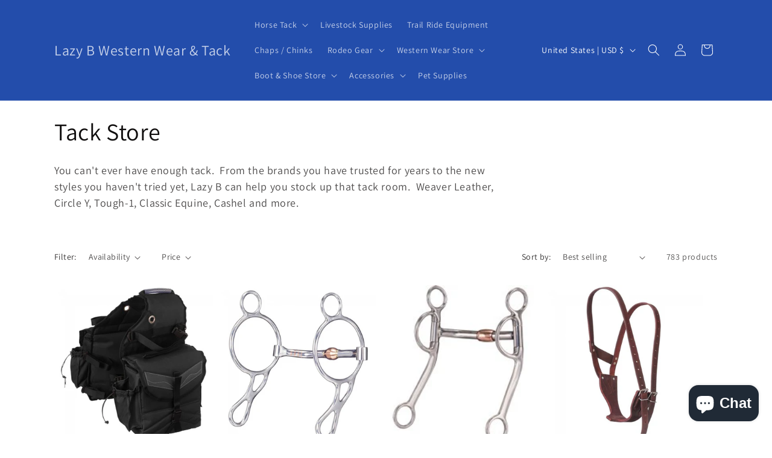

--- FILE ---
content_type: text/html; charset=utf-8
request_url: https://www.lazybwesternwear.com/collections/tack-store?page=2
body_size: 32063
content:
<!doctype html>
<html class="js" lang="en">
  <head>
    <meta charset="utf-8">
    <meta http-equiv="X-UA-Compatible" content="IE=edge">
    <meta name="viewport" content="width=device-width,initial-scale=1">
    <meta name="theme-color" content="">
    <link rel="canonical" href="https://www.lazybwesternwear.com/collections/tack-store?page=2">

    <meta name='impact-site-verification' value='a80fe437-fb25-4931-8ae0-f630ba7ee164'>
    <meta name="p:domain_verify" content="2d0d570f823883d0b093bff2566102f1"/><link rel="preconnect" href="https://fonts.shopifycdn.com" crossorigin><title>
      Tack Store
 &ndash; Page 2 &ndash; Lazy B Western Wear &amp; Tack</title>

    
      <meta name="description" content="You can&#39;t ever have enough tack.  From the brands you have trusted for years to the new styles you haven&#39;t tried yet, Lazy B can help you stock up that tack room.  Weaver Leather, Circle Y, Tough-1, Classic Equine, Cashel and more.">
    

    

<meta property="og:site_name" content="Lazy B Western Wear &amp; Tack">
<meta property="og:url" content="https://www.lazybwesternwear.com/collections/tack-store?page=2">
<meta property="og:title" content="Tack Store">
<meta property="og:type" content="website">
<meta property="og:description" content="You can&#39;t ever have enough tack.  From the brands you have trusted for years to the new styles you haven&#39;t tried yet, Lazy B can help you stock up that tack room.  Weaver Leather, Circle Y, Tough-1, Classic Equine, Cashel and more."><meta property="og:image" content="http://www.lazybwesternwear.com/cdn/shop/collections/520SN_S__88690_480x_c91204ea-9a4d-4c70-a7ff-e37c12065689.jpg?v=1597518879">
  <meta property="og:image:secure_url" content="https://www.lazybwesternwear.com/cdn/shop/collections/520SN_S__88690_480x_c91204ea-9a4d-4c70-a7ff-e37c12065689.jpg?v=1597518879">
  <meta property="og:image:width" content="480">
  <meta property="og:image:height" content="480"><meta name="twitter:card" content="summary_large_image">
<meta name="twitter:title" content="Tack Store">
<meta name="twitter:description" content="You can&#39;t ever have enough tack.  From the brands you have trusted for years to the new styles you haven&#39;t tried yet, Lazy B can help you stock up that tack room.  Weaver Leather, Circle Y, Tough-1, Classic Equine, Cashel and more.">


    <script src="//www.lazybwesternwear.com/cdn/shop/t/11/assets/constants.js?v=132983761750457495441752339293" defer="defer"></script>
    <script src="//www.lazybwesternwear.com/cdn/shop/t/11/assets/pubsub.js?v=25310214064522200911752339294" defer="defer"></script>
    <script src="//www.lazybwesternwear.com/cdn/shop/t/11/assets/global.js?v=184345515105158409801752339293" defer="defer"></script>
    <script src="//www.lazybwesternwear.com/cdn/shop/t/11/assets/details-disclosure.js?v=13653116266235556501752339293" defer="defer"></script>
    <script src="//www.lazybwesternwear.com/cdn/shop/t/11/assets/details-modal.js?v=25581673532751508451752339293" defer="defer"></script>
    <script src="//www.lazybwesternwear.com/cdn/shop/t/11/assets/search-form.js?v=133129549252120666541752339295" defer="defer"></script><script src="//www.lazybwesternwear.com/cdn/shop/t/11/assets/animations.js?v=88693664871331136111752339293" defer="defer"></script><script>window.performance && window.performance.mark && window.performance.mark('shopify.content_for_header.start');</script><meta name="google-site-verification" content="7QxMbFfQXhNS_1oUX-5GG-qE56er08xGoDB8IWbWfN4">
<meta id="shopify-digital-wallet" name="shopify-digital-wallet" content="/30746542216/digital_wallets/dialog">
<meta name="shopify-checkout-api-token" content="ca5a52d6ed1383a223743bc2de486f88">
<meta id="in-context-paypal-metadata" data-shop-id="30746542216" data-venmo-supported="false" data-environment="production" data-locale="en_US" data-paypal-v4="true" data-currency="USD">
<link rel="alternate" type="application/atom+xml" title="Feed" href="/collections/tack-store.atom" />
<link rel="prev" href="/collections/tack-store?page=1">
<link rel="next" href="/collections/tack-store?page=3">
<link rel="alternate" type="application/json+oembed" href="https://www.lazybwesternwear.com/collections/tack-store.oembed?page=2">
<script async="async" src="/checkouts/internal/preloads.js?locale=en-US"></script>
<link rel="preconnect" href="https://shop.app" crossorigin="anonymous">
<script async="async" src="https://shop.app/checkouts/internal/preloads.js?locale=en-US&shop_id=30746542216" crossorigin="anonymous"></script>
<script id="apple-pay-shop-capabilities" type="application/json">{"shopId":30746542216,"countryCode":"US","currencyCode":"USD","merchantCapabilities":["supports3DS"],"merchantId":"gid:\/\/shopify\/Shop\/30746542216","merchantName":"Lazy B Western Wear \u0026 Tack","requiredBillingContactFields":["postalAddress","email","phone"],"requiredShippingContactFields":["postalAddress","email","phone"],"shippingType":"shipping","supportedNetworks":["visa","masterCard","amex","discover","elo","jcb"],"total":{"type":"pending","label":"Lazy B Western Wear \u0026 Tack","amount":"1.00"},"shopifyPaymentsEnabled":true,"supportsSubscriptions":true}</script>
<script id="shopify-features" type="application/json">{"accessToken":"ca5a52d6ed1383a223743bc2de486f88","betas":["rich-media-storefront-analytics"],"domain":"www.lazybwesternwear.com","predictiveSearch":true,"shopId":30746542216,"locale":"en"}</script>
<script>var Shopify = Shopify || {};
Shopify.shop = "lazy-b-western-wear-tack.myshopify.com";
Shopify.locale = "en";
Shopify.currency = {"active":"USD","rate":"1.0"};
Shopify.country = "US";
Shopify.theme = {"name":"Updated copy of Dawn | TEST","id":150092710129,"schema_name":"Dawn","schema_version":"15.3.0","theme_store_id":887,"role":"main"};
Shopify.theme.handle = "null";
Shopify.theme.style = {"id":null,"handle":null};
Shopify.cdnHost = "www.lazybwesternwear.com/cdn";
Shopify.routes = Shopify.routes || {};
Shopify.routes.root = "/";</script>
<script type="module">!function(o){(o.Shopify=o.Shopify||{}).modules=!0}(window);</script>
<script>!function(o){function n(){var o=[];function n(){o.push(Array.prototype.slice.apply(arguments))}return n.q=o,n}var t=o.Shopify=o.Shopify||{};t.loadFeatures=n(),t.autoloadFeatures=n()}(window);</script>
<script>
  window.ShopifyPay = window.ShopifyPay || {};
  window.ShopifyPay.apiHost = "shop.app\/pay";
  window.ShopifyPay.redirectState = null;
</script>
<script id="shop-js-analytics" type="application/json">{"pageType":"collection"}</script>
<script defer="defer" async type="module" src="//www.lazybwesternwear.com/cdn/shopifycloud/shop-js/modules/v2/client.init-shop-cart-sync_IZsNAliE.en.esm.js"></script>
<script defer="defer" async type="module" src="//www.lazybwesternwear.com/cdn/shopifycloud/shop-js/modules/v2/chunk.common_0OUaOowp.esm.js"></script>
<script type="module">
  await import("//www.lazybwesternwear.com/cdn/shopifycloud/shop-js/modules/v2/client.init-shop-cart-sync_IZsNAliE.en.esm.js");
await import("//www.lazybwesternwear.com/cdn/shopifycloud/shop-js/modules/v2/chunk.common_0OUaOowp.esm.js");

  window.Shopify.SignInWithShop?.initShopCartSync?.({"fedCMEnabled":true,"windoidEnabled":true});

</script>
<script>
  window.Shopify = window.Shopify || {};
  if (!window.Shopify.featureAssets) window.Shopify.featureAssets = {};
  window.Shopify.featureAssets['shop-js'] = {"shop-cart-sync":["modules/v2/client.shop-cart-sync_DLOhI_0X.en.esm.js","modules/v2/chunk.common_0OUaOowp.esm.js"],"init-fed-cm":["modules/v2/client.init-fed-cm_C6YtU0w6.en.esm.js","modules/v2/chunk.common_0OUaOowp.esm.js"],"shop-button":["modules/v2/client.shop-button_BCMx7GTG.en.esm.js","modules/v2/chunk.common_0OUaOowp.esm.js"],"shop-cash-offers":["modules/v2/client.shop-cash-offers_BT26qb5j.en.esm.js","modules/v2/chunk.common_0OUaOowp.esm.js","modules/v2/chunk.modal_CGo_dVj3.esm.js"],"init-windoid":["modules/v2/client.init-windoid_B9PkRMql.en.esm.js","modules/v2/chunk.common_0OUaOowp.esm.js"],"init-shop-email-lookup-coordinator":["modules/v2/client.init-shop-email-lookup-coordinator_DZkqjsbU.en.esm.js","modules/v2/chunk.common_0OUaOowp.esm.js"],"shop-toast-manager":["modules/v2/client.shop-toast-manager_Di2EnuM7.en.esm.js","modules/v2/chunk.common_0OUaOowp.esm.js"],"shop-login-button":["modules/v2/client.shop-login-button_BtqW_SIO.en.esm.js","modules/v2/chunk.common_0OUaOowp.esm.js","modules/v2/chunk.modal_CGo_dVj3.esm.js"],"avatar":["modules/v2/client.avatar_BTnouDA3.en.esm.js"],"pay-button":["modules/v2/client.pay-button_CWa-C9R1.en.esm.js","modules/v2/chunk.common_0OUaOowp.esm.js"],"init-shop-cart-sync":["modules/v2/client.init-shop-cart-sync_IZsNAliE.en.esm.js","modules/v2/chunk.common_0OUaOowp.esm.js"],"init-customer-accounts":["modules/v2/client.init-customer-accounts_DenGwJTU.en.esm.js","modules/v2/client.shop-login-button_BtqW_SIO.en.esm.js","modules/v2/chunk.common_0OUaOowp.esm.js","modules/v2/chunk.modal_CGo_dVj3.esm.js"],"init-shop-for-new-customer-accounts":["modules/v2/client.init-shop-for-new-customer-accounts_JdHXxpS9.en.esm.js","modules/v2/client.shop-login-button_BtqW_SIO.en.esm.js","modules/v2/chunk.common_0OUaOowp.esm.js","modules/v2/chunk.modal_CGo_dVj3.esm.js"],"init-customer-accounts-sign-up":["modules/v2/client.init-customer-accounts-sign-up_D6__K_p8.en.esm.js","modules/v2/client.shop-login-button_BtqW_SIO.en.esm.js","modules/v2/chunk.common_0OUaOowp.esm.js","modules/v2/chunk.modal_CGo_dVj3.esm.js"],"checkout-modal":["modules/v2/client.checkout-modal_C_ZQDY6s.en.esm.js","modules/v2/chunk.common_0OUaOowp.esm.js","modules/v2/chunk.modal_CGo_dVj3.esm.js"],"shop-follow-button":["modules/v2/client.shop-follow-button_XetIsj8l.en.esm.js","modules/v2/chunk.common_0OUaOowp.esm.js","modules/v2/chunk.modal_CGo_dVj3.esm.js"],"lead-capture":["modules/v2/client.lead-capture_DvA72MRN.en.esm.js","modules/v2/chunk.common_0OUaOowp.esm.js","modules/v2/chunk.modal_CGo_dVj3.esm.js"],"shop-login":["modules/v2/client.shop-login_ClXNxyh6.en.esm.js","modules/v2/chunk.common_0OUaOowp.esm.js","modules/v2/chunk.modal_CGo_dVj3.esm.js"],"payment-terms":["modules/v2/client.payment-terms_CNlwjfZz.en.esm.js","modules/v2/chunk.common_0OUaOowp.esm.js","modules/v2/chunk.modal_CGo_dVj3.esm.js"]};
</script>
<script>(function() {
  var isLoaded = false;
  function asyncLoad() {
    if (isLoaded) return;
    isLoaded = true;
    var urls = ["https:\/\/cdn.shopify.com\/s\/files\/1\/0307\/4654\/2216\/t\/3\/assets\/verify-meteor-menu.js?meteor_tier=premium\u0026shop=lazy-b-western-wear-tack.myshopify.com","https:\/\/cdn.grw.reputon.com\/assets\/widget.js?shop=lazy-b-western-wear-tack.myshopify.com","\/\/cdn.shopify.com\/proxy\/f25e03097f28cfdf58d7511742f4e716a7429729ae30bb6b344cbfc907f0d96e\/bingshoppingtool-t2app-prod.trafficmanager.net\/uet\/tracking_script?shop=lazy-b-western-wear-tack.myshopify.com\u0026sp-cache-control=cHVibGljLCBtYXgtYWdlPTkwMA","https:\/\/cdn.nfcube.com\/instafeed-25e79d3105ea8cc27650079332fef654.js?shop=lazy-b-western-wear-tack.myshopify.com"];
    for (var i = 0; i < urls.length; i++) {
      var s = document.createElement('script');
      s.type = 'text/javascript';
      s.async = true;
      s.src = urls[i];
      var x = document.getElementsByTagName('script')[0];
      x.parentNode.insertBefore(s, x);
    }
  };
  if(window.attachEvent) {
    window.attachEvent('onload', asyncLoad);
  } else {
    window.addEventListener('load', asyncLoad, false);
  }
})();</script>
<script id="__st">var __st={"a":30746542216,"offset":-21600,"reqid":"5b399ff8-d698-4a65-bd27-50735fdd5e4f-1768356822","pageurl":"www.lazybwesternwear.com\/collections\/tack-store?page=2","u":"b0700323e670","p":"collection","rtyp":"collection","rid":164732436616};</script>
<script>window.ShopifyPaypalV4VisibilityTracking = true;</script>
<script id="captcha-bootstrap">!function(){'use strict';const t='contact',e='account',n='new_comment',o=[[t,t],['blogs',n],['comments',n],[t,'customer']],c=[[e,'customer_login'],[e,'guest_login'],[e,'recover_customer_password'],[e,'create_customer']],r=t=>t.map((([t,e])=>`form[action*='/${t}']:not([data-nocaptcha='true']) input[name='form_type'][value='${e}']`)).join(','),a=t=>()=>t?[...document.querySelectorAll(t)].map((t=>t.form)):[];function s(){const t=[...o],e=r(t);return a(e)}const i='password',u='form_key',d=['recaptcha-v3-token','g-recaptcha-response','h-captcha-response',i],f=()=>{try{return window.sessionStorage}catch{return}},m='__shopify_v',_=t=>t.elements[u];function p(t,e,n=!1){try{const o=window.sessionStorage,c=JSON.parse(o.getItem(e)),{data:r}=function(t){const{data:e,action:n}=t;return t[m]||n?{data:e,action:n}:{data:t,action:n}}(c);for(const[e,n]of Object.entries(r))t.elements[e]&&(t.elements[e].value=n);n&&o.removeItem(e)}catch(o){console.error('form repopulation failed',{error:o})}}const l='form_type',E='cptcha';function T(t){t.dataset[E]=!0}const w=window,h=w.document,L='Shopify',v='ce_forms',y='captcha';let A=!1;((t,e)=>{const n=(g='f06e6c50-85a8-45c8-87d0-21a2b65856fe',I='https://cdn.shopify.com/shopifycloud/storefront-forms-hcaptcha/ce_storefront_forms_captcha_hcaptcha.v1.5.2.iife.js',D={infoText:'Protected by hCaptcha',privacyText:'Privacy',termsText:'Terms'},(t,e,n)=>{const o=w[L][v],c=o.bindForm;if(c)return c(t,g,e,D).then(n);var r;o.q.push([[t,g,e,D],n]),r=I,A||(h.body.append(Object.assign(h.createElement('script'),{id:'captcha-provider',async:!0,src:r})),A=!0)});var g,I,D;w[L]=w[L]||{},w[L][v]=w[L][v]||{},w[L][v].q=[],w[L][y]=w[L][y]||{},w[L][y].protect=function(t,e){n(t,void 0,e),T(t)},Object.freeze(w[L][y]),function(t,e,n,w,h,L){const[v,y,A,g]=function(t,e,n){const i=e?o:[],u=t?c:[],d=[...i,...u],f=r(d),m=r(i),_=r(d.filter((([t,e])=>n.includes(e))));return[a(f),a(m),a(_),s()]}(w,h,L),I=t=>{const e=t.target;return e instanceof HTMLFormElement?e:e&&e.form},D=t=>v().includes(t);t.addEventListener('submit',(t=>{const e=I(t);if(!e)return;const n=D(e)&&!e.dataset.hcaptchaBound&&!e.dataset.recaptchaBound,o=_(e),c=g().includes(e)&&(!o||!o.value);(n||c)&&t.preventDefault(),c&&!n&&(function(t){try{if(!f())return;!function(t){const e=f();if(!e)return;const n=_(t);if(!n)return;const o=n.value;o&&e.removeItem(o)}(t);const e=Array.from(Array(32),(()=>Math.random().toString(36)[2])).join('');!function(t,e){_(t)||t.append(Object.assign(document.createElement('input'),{type:'hidden',name:u})),t.elements[u].value=e}(t,e),function(t,e){const n=f();if(!n)return;const o=[...t.querySelectorAll(`input[type='${i}']`)].map((({name:t})=>t)),c=[...d,...o],r={};for(const[a,s]of new FormData(t).entries())c.includes(a)||(r[a]=s);n.setItem(e,JSON.stringify({[m]:1,action:t.action,data:r}))}(t,e)}catch(e){console.error('failed to persist form',e)}}(e),e.submit())}));const S=(t,e)=>{t&&!t.dataset[E]&&(n(t,e.some((e=>e===t))),T(t))};for(const o of['focusin','change'])t.addEventListener(o,(t=>{const e=I(t);D(e)&&S(e,y())}));const B=e.get('form_key'),M=e.get(l),P=B&&M;t.addEventListener('DOMContentLoaded',(()=>{const t=y();if(P)for(const e of t)e.elements[l].value===M&&p(e,B);[...new Set([...A(),...v().filter((t=>'true'===t.dataset.shopifyCaptcha))])].forEach((e=>S(e,t)))}))}(h,new URLSearchParams(w.location.search),n,t,e,['guest_login'])})(!0,!0)}();</script>
<script integrity="sha256-4kQ18oKyAcykRKYeNunJcIwy7WH5gtpwJnB7kiuLZ1E=" data-source-attribution="shopify.loadfeatures" defer="defer" src="//www.lazybwesternwear.com/cdn/shopifycloud/storefront/assets/storefront/load_feature-a0a9edcb.js" crossorigin="anonymous"></script>
<script crossorigin="anonymous" defer="defer" src="//www.lazybwesternwear.com/cdn/shopifycloud/storefront/assets/shopify_pay/storefront-65b4c6d7.js?v=20250812"></script>
<script data-source-attribution="shopify.dynamic_checkout.dynamic.init">var Shopify=Shopify||{};Shopify.PaymentButton=Shopify.PaymentButton||{isStorefrontPortableWallets:!0,init:function(){window.Shopify.PaymentButton.init=function(){};var t=document.createElement("script");t.src="https://www.lazybwesternwear.com/cdn/shopifycloud/portable-wallets/latest/portable-wallets.en.js",t.type="module",document.head.appendChild(t)}};
</script>
<script data-source-attribution="shopify.dynamic_checkout.buyer_consent">
  function portableWalletsHideBuyerConsent(e){var t=document.getElementById("shopify-buyer-consent"),n=document.getElementById("shopify-subscription-policy-button");t&&n&&(t.classList.add("hidden"),t.setAttribute("aria-hidden","true"),n.removeEventListener("click",e))}function portableWalletsShowBuyerConsent(e){var t=document.getElementById("shopify-buyer-consent"),n=document.getElementById("shopify-subscription-policy-button");t&&n&&(t.classList.remove("hidden"),t.removeAttribute("aria-hidden"),n.addEventListener("click",e))}window.Shopify?.PaymentButton&&(window.Shopify.PaymentButton.hideBuyerConsent=portableWalletsHideBuyerConsent,window.Shopify.PaymentButton.showBuyerConsent=portableWalletsShowBuyerConsent);
</script>
<script data-source-attribution="shopify.dynamic_checkout.cart.bootstrap">document.addEventListener("DOMContentLoaded",(function(){function t(){return document.querySelector("shopify-accelerated-checkout-cart, shopify-accelerated-checkout")}if(t())Shopify.PaymentButton.init();else{new MutationObserver((function(e,n){t()&&(Shopify.PaymentButton.init(),n.disconnect())})).observe(document.body,{childList:!0,subtree:!0})}}));
</script>
<link id="shopify-accelerated-checkout-styles" rel="stylesheet" media="screen" href="https://www.lazybwesternwear.com/cdn/shopifycloud/portable-wallets/latest/accelerated-checkout-backwards-compat.css" crossorigin="anonymous">
<style id="shopify-accelerated-checkout-cart">
        #shopify-buyer-consent {
  margin-top: 1em;
  display: inline-block;
  width: 100%;
}

#shopify-buyer-consent.hidden {
  display: none;
}

#shopify-subscription-policy-button {
  background: none;
  border: none;
  padding: 0;
  text-decoration: underline;
  font-size: inherit;
  cursor: pointer;
}

#shopify-subscription-policy-button::before {
  box-shadow: none;
}

      </style>
<script id="sections-script" data-sections="header" defer="defer" src="//www.lazybwesternwear.com/cdn/shop/t/11/compiled_assets/scripts.js?2475"></script>
<script>window.performance && window.performance.mark && window.performance.mark('shopify.content_for_header.end');</script>


    <style data-shopify>
      @font-face {
  font-family: Assistant;
  font-weight: 400;
  font-style: normal;
  font-display: swap;
  src: url("//www.lazybwesternwear.com/cdn/fonts/assistant/assistant_n4.9120912a469cad1cc292572851508ca49d12e768.woff2") format("woff2"),
       url("//www.lazybwesternwear.com/cdn/fonts/assistant/assistant_n4.6e9875ce64e0fefcd3f4446b7ec9036b3ddd2985.woff") format("woff");
}

      @font-face {
  font-family: Assistant;
  font-weight: 700;
  font-style: normal;
  font-display: swap;
  src: url("//www.lazybwesternwear.com/cdn/fonts/assistant/assistant_n7.bf44452348ec8b8efa3aa3068825305886b1c83c.woff2") format("woff2"),
       url("//www.lazybwesternwear.com/cdn/fonts/assistant/assistant_n7.0c887fee83f6b3bda822f1150b912c72da0f7b64.woff") format("woff");
}

      
      
      @font-face {
  font-family: Assistant;
  font-weight: 400;
  font-style: normal;
  font-display: swap;
  src: url("//www.lazybwesternwear.com/cdn/fonts/assistant/assistant_n4.9120912a469cad1cc292572851508ca49d12e768.woff2") format("woff2"),
       url("//www.lazybwesternwear.com/cdn/fonts/assistant/assistant_n4.6e9875ce64e0fefcd3f4446b7ec9036b3ddd2985.woff") format("woff");
}


      
        :root,
        .color-background-1 {
          --color-background: 255,255,255;
        
          --gradient-background: #ffffff;
        

        

        --color-foreground: 16,14,14;
        --color-background-contrast: 191,191,191;
        --color-shadow: 18,18,18;
        --color-button: 18,18,18;
        --color-button-text: 255,255,255;
        --color-secondary-button: 255,255,255;
        --color-secondary-button-text: 18,18,18;
        --color-link: 18,18,18;
        --color-badge-foreground: 16,14,14;
        --color-badge-background: 255,255,255;
        --color-badge-border: 16,14,14;
        --payment-terms-background-color: rgb(255 255 255);
      }
      
        
        .color-background-2 {
          --color-background: 243,243,243;
        
          --gradient-background: #f3f3f3;
        

        

        --color-foreground: 18,18,18;
        --color-background-contrast: 179,179,179;
        --color-shadow: 18,18,18;
        --color-button: 18,18,18;
        --color-button-text: 243,243,243;
        --color-secondary-button: 243,243,243;
        --color-secondary-button-text: 18,18,18;
        --color-link: 18,18,18;
        --color-badge-foreground: 18,18,18;
        --color-badge-background: 243,243,243;
        --color-badge-border: 18,18,18;
        --payment-terms-background-color: rgb(243 243 243);
      }
      
        
        .color-inverse {
          --color-background: 36,40,51;
        
          --gradient-background: #242833;
        

        

        --color-foreground: 255,255,255;
        --color-background-contrast: 47,52,66;
        --color-shadow: 18,18,18;
        --color-button: 255,255,255;
        --color-button-text: 0,0,0;
        --color-secondary-button: 36,40,51;
        --color-secondary-button-text: 255,255,255;
        --color-link: 255,255,255;
        --color-badge-foreground: 255,255,255;
        --color-badge-background: 36,40,51;
        --color-badge-border: 255,255,255;
        --payment-terms-background-color: rgb(36 40 51);
      }
      
        
        .color-accent-1 {
          --color-background: 35,77,171;
        
          --gradient-background: #234dab;
        

        

        --color-foreground: 255,255,255;
        --color-background-contrast: 13,29,65;
        --color-shadow: 18,18,18;
        --color-button: 255,255,255;
        --color-button-text: 23,82,217;
        --color-secondary-button: 35,77,171;
        --color-secondary-button-text: 255,255,255;
        --color-link: 255,255,255;
        --color-badge-foreground: 255,255,255;
        --color-badge-background: 35,77,171;
        --color-badge-border: 255,255,255;
        --payment-terms-background-color: rgb(35 77 171);
      }
      
        
        .color-accent-2 {
          --color-background: 51,79,180;
        
          --gradient-background: #334fb4;
        

        

        --color-foreground: 255,255,255;
        --color-background-contrast: 23,35,81;
        --color-shadow: 18,18,18;
        --color-button: 255,255,255;
        --color-button-text: 51,79,180;
        --color-secondary-button: 51,79,180;
        --color-secondary-button-text: 255,255,255;
        --color-link: 255,255,255;
        --color-badge-foreground: 255,255,255;
        --color-badge-background: 51,79,180;
        --color-badge-border: 255,255,255;
        --payment-terms-background-color: rgb(51 79 180);
      }
      

      body, .color-background-1, .color-background-2, .color-inverse, .color-accent-1, .color-accent-2 {
        color: rgba(var(--color-foreground), 0.75);
        background-color: rgb(var(--color-background));
      }

      :root {
        --font-body-family: Assistant, sans-serif;
        --font-body-style: normal;
        --font-body-weight: 400;
        --font-body-weight-bold: 700;

        --font-heading-family: Assistant, sans-serif;
        --font-heading-style: normal;
        --font-heading-weight: 400;

        --font-body-scale: 1.0;
        --font-heading-scale: 1.0;

        --media-padding: px;
        --media-border-opacity: 0.05;
        --media-border-width: 1px;
        --media-radius: 0px;
        --media-shadow-opacity: 0.0;
        --media-shadow-horizontal-offset: 0px;
        --media-shadow-vertical-offset: 4px;
        --media-shadow-blur-radius: 5px;
        --media-shadow-visible: 0;

        --page-width: 120rem;
        --page-width-margin: 0rem;

        --product-card-image-padding: 0.0rem;
        --product-card-corner-radius: 0.0rem;
        --product-card-text-alignment: left;
        --product-card-border-width: 0.0rem;
        --product-card-border-opacity: 0.1;
        --product-card-shadow-opacity: 0.0;
        --product-card-shadow-visible: 0;
        --product-card-shadow-horizontal-offset: 0.0rem;
        --product-card-shadow-vertical-offset: 0.4rem;
        --product-card-shadow-blur-radius: 0.5rem;

        --collection-card-image-padding: 0.0rem;
        --collection-card-corner-radius: 0.0rem;
        --collection-card-text-alignment: left;
        --collection-card-border-width: 0.0rem;
        --collection-card-border-opacity: 0.1;
        --collection-card-shadow-opacity: 0.0;
        --collection-card-shadow-visible: 0;
        --collection-card-shadow-horizontal-offset: 0.0rem;
        --collection-card-shadow-vertical-offset: 0.4rem;
        --collection-card-shadow-blur-radius: 0.5rem;

        --blog-card-image-padding: 0.0rem;
        --blog-card-corner-radius: 0.0rem;
        --blog-card-text-alignment: left;
        --blog-card-border-width: 0.0rem;
        --blog-card-border-opacity: 0.1;
        --blog-card-shadow-opacity: 0.0;
        --blog-card-shadow-visible: 0;
        --blog-card-shadow-horizontal-offset: 0.0rem;
        --blog-card-shadow-vertical-offset: 0.4rem;
        --blog-card-shadow-blur-radius: 0.5rem;

        --badge-corner-radius: 4.0rem;

        --popup-border-width: 1px;
        --popup-border-opacity: 0.1;
        --popup-corner-radius: 0px;
        --popup-shadow-opacity: 0.05;
        --popup-shadow-horizontal-offset: 0px;
        --popup-shadow-vertical-offset: 4px;
        --popup-shadow-blur-radius: 5px;

        --drawer-border-width: 1px;
        --drawer-border-opacity: 0.1;
        --drawer-shadow-opacity: 0.0;
        --drawer-shadow-horizontal-offset: 0px;
        --drawer-shadow-vertical-offset: 4px;
        --drawer-shadow-blur-radius: 5px;

        --spacing-sections-desktop: 0px;
        --spacing-sections-mobile: 0px;

        --grid-desktop-vertical-spacing: 8px;
        --grid-desktop-horizontal-spacing: 8px;
        --grid-mobile-vertical-spacing: 4px;
        --grid-mobile-horizontal-spacing: 4px;

        --text-boxes-border-opacity: 0.1;
        --text-boxes-border-width: 0px;
        --text-boxes-radius: 0px;
        --text-boxes-shadow-opacity: 0.0;
        --text-boxes-shadow-visible: 0;
        --text-boxes-shadow-horizontal-offset: 0px;
        --text-boxes-shadow-vertical-offset: 4px;
        --text-boxes-shadow-blur-radius: 5px;

        --buttons-radius: 0px;
        --buttons-radius-outset: 0px;
        --buttons-border-width: 1px;
        --buttons-border-opacity: 1.0;
        --buttons-shadow-opacity: 0.0;
        --buttons-shadow-visible: 0;
        --buttons-shadow-horizontal-offset: 0px;
        --buttons-shadow-vertical-offset: 4px;
        --buttons-shadow-blur-radius: 5px;
        --buttons-border-offset: 0px;

        --inputs-radius: 0px;
        --inputs-border-width: 1px;
        --inputs-border-opacity: 0.55;
        --inputs-shadow-opacity: 0.0;
        --inputs-shadow-horizontal-offset: 0px;
        --inputs-margin-offset: 0px;
        --inputs-shadow-vertical-offset: 4px;
        --inputs-shadow-blur-radius: 5px;
        --inputs-radius-outset: 0px;

        --variant-pills-radius: 40px;
        --variant-pills-border-width: 1px;
        --variant-pills-border-opacity: 0.55;
        --variant-pills-shadow-opacity: 0.0;
        --variant-pills-shadow-horizontal-offset: 0px;
        --variant-pills-shadow-vertical-offset: 4px;
        --variant-pills-shadow-blur-radius: 5px;
      }

      *,
      *::before,
      *::after {
        box-sizing: inherit;
      }

      html {
        box-sizing: border-box;
        font-size: calc(var(--font-body-scale) * 62.5%);
        height: 100%;
      }

      body {
        display: grid;
        grid-template-rows: auto auto 1fr auto;
        grid-template-columns: 100%;
        min-height: 100%;
        margin: 0;
        font-size: 1.5rem;
        letter-spacing: 0.06rem;
        line-height: calc(1 + 0.8 / var(--font-body-scale));
        font-family: var(--font-body-family);
        font-style: var(--font-body-style);
        font-weight: var(--font-body-weight);
      }

      @media screen and (min-width: 750px) {
        body {
          font-size: 1.6rem;
        }
      }
    </style>

    <link href="//www.lazybwesternwear.com/cdn/shop/t/11/assets/base.css?v=159841507637079171801752339293" rel="stylesheet" type="text/css" media="all" />
    <link rel="stylesheet" href="//www.lazybwesternwear.com/cdn/shop/t/11/assets/component-cart-items.css?v=123238115697927560811752339293" media="print" onload="this.media='all'">
      <link rel="preload" as="font" href="//www.lazybwesternwear.com/cdn/fonts/assistant/assistant_n4.9120912a469cad1cc292572851508ca49d12e768.woff2" type="font/woff2" crossorigin>
      

      <link rel="preload" as="font" href="//www.lazybwesternwear.com/cdn/fonts/assistant/assistant_n4.9120912a469cad1cc292572851508ca49d12e768.woff2" type="font/woff2" crossorigin>
      
<link href="//www.lazybwesternwear.com/cdn/shop/t/11/assets/component-localization-form.css?v=170315343355214948141752339293" rel="stylesheet" type="text/css" media="all" />
      <script src="//www.lazybwesternwear.com/cdn/shop/t/11/assets/localization-form.js?v=144176611646395275351752339294" defer="defer"></script><link
        rel="stylesheet"
        href="//www.lazybwesternwear.com/cdn/shop/t/11/assets/component-predictive-search.css?v=118923337488134913561752339293"
        media="print"
        onload="this.media='all'"
      ><script>
      if (Shopify.designMode) {
        document.documentElement.classList.add('shopify-design-mode');
      }
    </script>
  <!-- BEGIN app block: shopify://apps/klaviyo-email-marketing-sms/blocks/klaviyo-onsite-embed/2632fe16-c075-4321-a88b-50b567f42507 -->















  <script>
    window.klaviyoReviewsProductDesignMode = false
  </script>







<!-- END app block --><script src="https://cdn.shopify.com/extensions/7bc9bb47-adfa-4267-963e-cadee5096caf/inbox-1252/assets/inbox-chat-loader.js" type="text/javascript" defer="defer"></script>
<link href="https://monorail-edge.shopifysvc.com" rel="dns-prefetch">
<script>(function(){if ("sendBeacon" in navigator && "performance" in window) {try {var session_token_from_headers = performance.getEntriesByType('navigation')[0].serverTiming.find(x => x.name == '_s').description;} catch {var session_token_from_headers = undefined;}var session_cookie_matches = document.cookie.match(/_shopify_s=([^;]*)/);var session_token_from_cookie = session_cookie_matches && session_cookie_matches.length === 2 ? session_cookie_matches[1] : "";var session_token = session_token_from_headers || session_token_from_cookie || "";function handle_abandonment_event(e) {var entries = performance.getEntries().filter(function(entry) {return /monorail-edge.shopifysvc.com/.test(entry.name);});if (!window.abandonment_tracked && entries.length === 0) {window.abandonment_tracked = true;var currentMs = Date.now();var navigation_start = performance.timing.navigationStart;var payload = {shop_id: 30746542216,url: window.location.href,navigation_start,duration: currentMs - navigation_start,session_token,page_type: "collection"};window.navigator.sendBeacon("https://monorail-edge.shopifysvc.com/v1/produce", JSON.stringify({schema_id: "online_store_buyer_site_abandonment/1.1",payload: payload,metadata: {event_created_at_ms: currentMs,event_sent_at_ms: currentMs}}));}}window.addEventListener('pagehide', handle_abandonment_event);}}());</script>
<script id="web-pixels-manager-setup">(function e(e,d,r,n,o){if(void 0===o&&(o={}),!Boolean(null===(a=null===(i=window.Shopify)||void 0===i?void 0:i.analytics)||void 0===a?void 0:a.replayQueue)){var i,a;window.Shopify=window.Shopify||{};var t=window.Shopify;t.analytics=t.analytics||{};var s=t.analytics;s.replayQueue=[],s.publish=function(e,d,r){return s.replayQueue.push([e,d,r]),!0};try{self.performance.mark("wpm:start")}catch(e){}var l=function(){var e={modern:/Edge?\/(1{2}[4-9]|1[2-9]\d|[2-9]\d{2}|\d{4,})\.\d+(\.\d+|)|Firefox\/(1{2}[4-9]|1[2-9]\d|[2-9]\d{2}|\d{4,})\.\d+(\.\d+|)|Chrom(ium|e)\/(9{2}|\d{3,})\.\d+(\.\d+|)|(Maci|X1{2}).+ Version\/(15\.\d+|(1[6-9]|[2-9]\d|\d{3,})\.\d+)([,.]\d+|)( \(\w+\)|)( Mobile\/\w+|) Safari\/|Chrome.+OPR\/(9{2}|\d{3,})\.\d+\.\d+|(CPU[ +]OS|iPhone[ +]OS|CPU[ +]iPhone|CPU IPhone OS|CPU iPad OS)[ +]+(15[._]\d+|(1[6-9]|[2-9]\d|\d{3,})[._]\d+)([._]\d+|)|Android:?[ /-](13[3-9]|1[4-9]\d|[2-9]\d{2}|\d{4,})(\.\d+|)(\.\d+|)|Android.+Firefox\/(13[5-9]|1[4-9]\d|[2-9]\d{2}|\d{4,})\.\d+(\.\d+|)|Android.+Chrom(ium|e)\/(13[3-9]|1[4-9]\d|[2-9]\d{2}|\d{4,})\.\d+(\.\d+|)|SamsungBrowser\/([2-9]\d|\d{3,})\.\d+/,legacy:/Edge?\/(1[6-9]|[2-9]\d|\d{3,})\.\d+(\.\d+|)|Firefox\/(5[4-9]|[6-9]\d|\d{3,})\.\d+(\.\d+|)|Chrom(ium|e)\/(5[1-9]|[6-9]\d|\d{3,})\.\d+(\.\d+|)([\d.]+$|.*Safari\/(?![\d.]+ Edge\/[\d.]+$))|(Maci|X1{2}).+ Version\/(10\.\d+|(1[1-9]|[2-9]\d|\d{3,})\.\d+)([,.]\d+|)( \(\w+\)|)( Mobile\/\w+|) Safari\/|Chrome.+OPR\/(3[89]|[4-9]\d|\d{3,})\.\d+\.\d+|(CPU[ +]OS|iPhone[ +]OS|CPU[ +]iPhone|CPU IPhone OS|CPU iPad OS)[ +]+(10[._]\d+|(1[1-9]|[2-9]\d|\d{3,})[._]\d+)([._]\d+|)|Android:?[ /-](13[3-9]|1[4-9]\d|[2-9]\d{2}|\d{4,})(\.\d+|)(\.\d+|)|Mobile Safari.+OPR\/([89]\d|\d{3,})\.\d+\.\d+|Android.+Firefox\/(13[5-9]|1[4-9]\d|[2-9]\d{2}|\d{4,})\.\d+(\.\d+|)|Android.+Chrom(ium|e)\/(13[3-9]|1[4-9]\d|[2-9]\d{2}|\d{4,})\.\d+(\.\d+|)|Android.+(UC? ?Browser|UCWEB|U3)[ /]?(15\.([5-9]|\d{2,})|(1[6-9]|[2-9]\d|\d{3,})\.\d+)\.\d+|SamsungBrowser\/(5\.\d+|([6-9]|\d{2,})\.\d+)|Android.+MQ{2}Browser\/(14(\.(9|\d{2,})|)|(1[5-9]|[2-9]\d|\d{3,})(\.\d+|))(\.\d+|)|K[Aa][Ii]OS\/(3\.\d+|([4-9]|\d{2,})\.\d+)(\.\d+|)/},d=e.modern,r=e.legacy,n=navigator.userAgent;return n.match(d)?"modern":n.match(r)?"legacy":"unknown"}(),u="modern"===l?"modern":"legacy",c=(null!=n?n:{modern:"",legacy:""})[u],f=function(e){return[e.baseUrl,"/wpm","/b",e.hashVersion,"modern"===e.buildTarget?"m":"l",".js"].join("")}({baseUrl:d,hashVersion:r,buildTarget:u}),m=function(e){var d=e.version,r=e.bundleTarget,n=e.surface,o=e.pageUrl,i=e.monorailEndpoint;return{emit:function(e){var a=e.status,t=e.errorMsg,s=(new Date).getTime(),l=JSON.stringify({metadata:{event_sent_at_ms:s},events:[{schema_id:"web_pixels_manager_load/3.1",payload:{version:d,bundle_target:r,page_url:o,status:a,surface:n,error_msg:t},metadata:{event_created_at_ms:s}}]});if(!i)return console&&console.warn&&console.warn("[Web Pixels Manager] No Monorail endpoint provided, skipping logging."),!1;try{return self.navigator.sendBeacon.bind(self.navigator)(i,l)}catch(e){}var u=new XMLHttpRequest;try{return u.open("POST",i,!0),u.setRequestHeader("Content-Type","text/plain"),u.send(l),!0}catch(e){return console&&console.warn&&console.warn("[Web Pixels Manager] Got an unhandled error while logging to Monorail."),!1}}}}({version:r,bundleTarget:l,surface:e.surface,pageUrl:self.location.href,monorailEndpoint:e.monorailEndpoint});try{o.browserTarget=l,function(e){var d=e.src,r=e.async,n=void 0===r||r,o=e.onload,i=e.onerror,a=e.sri,t=e.scriptDataAttributes,s=void 0===t?{}:t,l=document.createElement("script"),u=document.querySelector("head"),c=document.querySelector("body");if(l.async=n,l.src=d,a&&(l.integrity=a,l.crossOrigin="anonymous"),s)for(var f in s)if(Object.prototype.hasOwnProperty.call(s,f))try{l.dataset[f]=s[f]}catch(e){}if(o&&l.addEventListener("load",o),i&&l.addEventListener("error",i),u)u.appendChild(l);else{if(!c)throw new Error("Did not find a head or body element to append the script");c.appendChild(l)}}({src:f,async:!0,onload:function(){if(!function(){var e,d;return Boolean(null===(d=null===(e=window.Shopify)||void 0===e?void 0:e.analytics)||void 0===d?void 0:d.initialized)}()){var d=window.webPixelsManager.init(e)||void 0;if(d){var r=window.Shopify.analytics;r.replayQueue.forEach((function(e){var r=e[0],n=e[1],o=e[2];d.publishCustomEvent(r,n,o)})),r.replayQueue=[],r.publish=d.publishCustomEvent,r.visitor=d.visitor,r.initialized=!0}}},onerror:function(){return m.emit({status:"failed",errorMsg:"".concat(f," has failed to load")})},sri:function(e){var d=/^sha384-[A-Za-z0-9+/=]+$/;return"string"==typeof e&&d.test(e)}(c)?c:"",scriptDataAttributes:o}),m.emit({status:"loading"})}catch(e){m.emit({status:"failed",errorMsg:(null==e?void 0:e.message)||"Unknown error"})}}})({shopId: 30746542216,storefrontBaseUrl: "https://www.lazybwesternwear.com",extensionsBaseUrl: "https://extensions.shopifycdn.com/cdn/shopifycloud/web-pixels-manager",monorailEndpoint: "https://monorail-edge.shopifysvc.com/unstable/produce_batch",surface: "storefront-renderer",enabledBetaFlags: ["2dca8a86","a0d5f9d2"],webPixelsConfigList: [{"id":"1431306481","configuration":"{\"ti\":\"134210850\",\"endpoint\":\"https:\/\/bat.bing.com\/action\/0\"}","eventPayloadVersion":"v1","runtimeContext":"STRICT","scriptVersion":"5ee93563fe31b11d2d65e2f09a5229dc","type":"APP","apiClientId":2997493,"privacyPurposes":["ANALYTICS","MARKETING","SALE_OF_DATA"],"dataSharingAdjustments":{"protectedCustomerApprovalScopes":["read_customer_personal_data"]}},{"id":"883425521","configuration":"{\"webPixelName\":\"Judge.me\"}","eventPayloadVersion":"v1","runtimeContext":"STRICT","scriptVersion":"34ad157958823915625854214640f0bf","type":"APP","apiClientId":683015,"privacyPurposes":["ANALYTICS"],"dataSharingAdjustments":{"protectedCustomerApprovalScopes":["read_customer_email","read_customer_name","read_customer_personal_data","read_customer_phone"]}},{"id":"465043697","configuration":"{\"config\":\"{\\\"google_tag_ids\\\":[\\\"G-4KJ0JJBGXS\\\",\\\"G-MGY17WEXY7\\\",\\\"GT-PLTQ5JR\\\"],\\\"target_country\\\":\\\"US\\\",\\\"gtag_events\\\":[{\\\"type\\\":\\\"search\\\",\\\"action_label\\\":[\\\"G-4KJ0JJBGXS\\\",\\\"AW-1015560001\\\/AXq3COjA1d4aEMHuoOQD\\\",\\\"G-MGY17WEXY7\\\",\\\"AW-1015560001\\\"]},{\\\"type\\\":\\\"begin_checkout\\\",\\\"action_label\\\":[\\\"G-4KJ0JJBGXS\\\",\\\"AW-1015560001\\\/mRpYCOS_1d4aEMHuoOQD\\\",\\\"G-MGY17WEXY7\\\",\\\"AW-1015560001\\\"]},{\\\"type\\\":\\\"view_item\\\",\\\"action_label\\\":[\\\"G-4KJ0JJBGXS\\\",\\\"AW-1015560001\\\/um4SCO2_1d4aEMHuoOQD\\\",\\\"MC-SV729K5DRF\\\",\\\"G-MGY17WEXY7\\\",\\\"AW-1015560001\\\"]},{\\\"type\\\":\\\"purchase\\\",\\\"action_label\\\":[\\\"G-4KJ0JJBGXS\\\",\\\"AW-1015560001\\\/Hc9uCOG_1d4aEMHuoOQD\\\",\\\"MC-SV729K5DRF\\\",\\\"G-MGY17WEXY7\\\",\\\"AW-1015560001\\\"]},{\\\"type\\\":\\\"page_view\\\",\\\"action_label\\\":[\\\"G-4KJ0JJBGXS\\\",\\\"AW-1015560001\\\/flaDCOq_1d4aEMHuoOQD\\\",\\\"MC-SV729K5DRF\\\",\\\"G-MGY17WEXY7\\\",\\\"AW-1015560001\\\"]},{\\\"type\\\":\\\"add_payment_info\\\",\\\"action_label\\\":[\\\"G-4KJ0JJBGXS\\\",\\\"AW-1015560001\\\/FiXECOvA1d4aEMHuoOQD\\\",\\\"G-MGY17WEXY7\\\",\\\"AW-1015560001\\\"]},{\\\"type\\\":\\\"add_to_cart\\\",\\\"action_label\\\":[\\\"G-4KJ0JJBGXS\\\",\\\"AW-1015560001\\\/bx7ZCOe_1d4aEMHuoOQD\\\",\\\"G-MGY17WEXY7\\\",\\\"AW-1015560001\\\"]}],\\\"enable_monitoring_mode\\\":false}\"}","eventPayloadVersion":"v1","runtimeContext":"OPEN","scriptVersion":"b2a88bafab3e21179ed38636efcd8a93","type":"APP","apiClientId":1780363,"privacyPurposes":[],"dataSharingAdjustments":{"protectedCustomerApprovalScopes":["read_customer_address","read_customer_email","read_customer_name","read_customer_personal_data","read_customer_phone"]}},{"id":"117735665","configuration":"{\"pixel_id\":\"133694645417387\",\"pixel_type\":\"facebook_pixel\",\"metaapp_system_user_token\":\"-\"}","eventPayloadVersion":"v1","runtimeContext":"OPEN","scriptVersion":"ca16bc87fe92b6042fbaa3acc2fbdaa6","type":"APP","apiClientId":2329312,"privacyPurposes":["ANALYTICS","MARKETING","SALE_OF_DATA"],"dataSharingAdjustments":{"protectedCustomerApprovalScopes":["read_customer_address","read_customer_email","read_customer_name","read_customer_personal_data","read_customer_phone"]}},{"id":"93749489","configuration":"{\"tagID\":\"2612384675385\"}","eventPayloadVersion":"v1","runtimeContext":"STRICT","scriptVersion":"18031546ee651571ed29edbe71a3550b","type":"APP","apiClientId":3009811,"privacyPurposes":["ANALYTICS","MARKETING","SALE_OF_DATA"],"dataSharingAdjustments":{"protectedCustomerApprovalScopes":["read_customer_address","read_customer_email","read_customer_name","read_customer_personal_data","read_customer_phone"]}},{"id":"80085233","eventPayloadVersion":"v1","runtimeContext":"LAX","scriptVersion":"1","type":"CUSTOM","privacyPurposes":["ANALYTICS"],"name":"Google Analytics tag (migrated)"},{"id":"shopify-app-pixel","configuration":"{}","eventPayloadVersion":"v1","runtimeContext":"STRICT","scriptVersion":"0450","apiClientId":"shopify-pixel","type":"APP","privacyPurposes":["ANALYTICS","MARKETING"]},{"id":"shopify-custom-pixel","eventPayloadVersion":"v1","runtimeContext":"LAX","scriptVersion":"0450","apiClientId":"shopify-pixel","type":"CUSTOM","privacyPurposes":["ANALYTICS","MARKETING"]}],isMerchantRequest: false,initData: {"shop":{"name":"Lazy B Western Wear \u0026 Tack","paymentSettings":{"currencyCode":"USD"},"myshopifyDomain":"lazy-b-western-wear-tack.myshopify.com","countryCode":"US","storefrontUrl":"https:\/\/www.lazybwesternwear.com"},"customer":null,"cart":null,"checkout":null,"productVariants":[],"purchasingCompany":null},},"https://www.lazybwesternwear.com/cdn","7cecd0b6w90c54c6cpe92089d5m57a67346",{"modern":"","legacy":""},{"shopId":"30746542216","storefrontBaseUrl":"https:\/\/www.lazybwesternwear.com","extensionBaseUrl":"https:\/\/extensions.shopifycdn.com\/cdn\/shopifycloud\/web-pixels-manager","surface":"storefront-renderer","enabledBetaFlags":"[\"2dca8a86\", \"a0d5f9d2\"]","isMerchantRequest":"false","hashVersion":"7cecd0b6w90c54c6cpe92089d5m57a67346","publish":"custom","events":"[[\"page_viewed\",{}],[\"collection_viewed\",{\"collection\":{\"id\":\"164732436616\",\"title\":\"Tack Store\",\"productVariants\":[{\"price\":{\"amount\":71.27,\"currencyCode\":\"USD\"},\"product\":{\"title\":\"Tough-1 Multi-Pocket Saddle Bag\",\"vendor\":\"JT International - Tough-1\",\"id\":\"6062435238046\",\"untranslatedTitle\":\"Tough-1 Multi-Pocket Saddle Bag\",\"url\":\"\/products\/tough-1-multi-pocket-saddle-bag-61-9395\",\"type\":\"Saddle Bags \u0026 Panniers\"},\"id\":\"37540733419678\",\"image\":{\"src\":\"\/\/www.lazybwesternwear.com\/cdn\/shop\/products\/61-9395-2.jpg?v=1611940665\"},\"sku\":\"61-9395-2-0\",\"title\":\"Black\",\"untranslatedTitle\":\"Black\"},{\"price\":{\"amount\":46.8,\"currencyCode\":\"USD\"},\"product\":{\"title\":\"Gentle Touch Gaited Wonder Bit\",\"vendor\":\"JT International - Tough-1\",\"id\":\"5370506117278\",\"untranslatedTitle\":\"Gentle Touch Gaited Wonder Bit\",\"url\":\"\/products\/gentle-touch-gaited-wonder-bit-25430-0-0\",\"type\":\"Bits\"},\"id\":\"34916531142814\",\"image\":{\"src\":\"\/\/www.lazybwesternwear.com\/cdn\/shop\/products\/25430.jpg?v=1593803598\"},\"sku\":\"25430-0-0\",\"title\":\"Default Title\",\"untranslatedTitle\":\"Default Title\"},{\"price\":{\"amount\":54.9,\"currencyCode\":\"USD\"},\"product\":{\"title\":\"Comfort Gait Shank Bit\",\"vendor\":\"JT International - Tough-1\",\"id\":\"6053726617758\",\"untranslatedTitle\":\"Comfort Gait Shank Bit\",\"url\":\"\/products\/comfort-gait-shank-bit\",\"type\":\"Bit\"},\"id\":\"37503839568030\",\"image\":{\"src\":\"\/\/www.lazybwesternwear.com\/cdn\/shop\/products\/24300.jpg?v=1611585956\"},\"sku\":\"24300-0-0\",\"title\":\"Default Title\",\"untranslatedTitle\":\"Default Title\"},{\"price\":{\"amount\":34.3,\"currencyCode\":\"USD\"},\"product\":{\"title\":\"Premium Leather Crib Be Gone Comfort Collar\",\"vendor\":\"JT International - Tough-1\",\"id\":\"5559699931294\",\"untranslatedTitle\":\"Premium Leather Crib Be Gone Comfort Collar\",\"url\":\"\/products\/premium-leather-crib-be-gone-comfort-collar-52-2500l-32-103\",\"type\":\"Cribbing Collar\"},\"id\":\"35610060652702\",\"image\":{\"src\":\"\/\/www.lazybwesternwear.com\/cdn\/shop\/products\/52-2500l.jpg?v=1597088463\"},\"sku\":\"52-2500M-32-102\",\"title\":\"Horse - Medium\",\"untranslatedTitle\":\"Horse - Medium\"},{\"price\":{\"amount\":119.0,\"currencyCode\":\"USD\"},\"product\":{\"title\":\"Extreme 1680D Waterproof Poly Turnout Blanket by Tough-1\",\"vendor\":\"JT International - Tough-1\",\"id\":\"7824492364017\",\"untranslatedTitle\":\"Extreme 1680D Waterproof Poly Turnout Blanket by Tough-1\",\"url\":\"\/products\/extreme-1680d-waterproof-poly-turnout-blanket\",\"type\":\"Horse Blankets \u0026 Sheets\"},\"id\":\"43340639043825\",\"image\":{\"src\":\"\/\/www.lazybwesternwear.com\/cdn\/shop\/products\/32-316025s-7.jpg?v=1664641550\"},\"sku\":\"32-316025S-7-69\",\"title\":\"Brown \/ 69\\\"\",\"untranslatedTitle\":\"Brown \/ 69\\\"\"},{\"price\":{\"amount\":41.85,\"currencyCode\":\"USD\"},\"product\":{\"title\":\"Beetle Hackamore\",\"vendor\":\"JT International - Tough-1\",\"id\":\"5370416922782\",\"untranslatedTitle\":\"Beetle Hackamore\",\"url\":\"\/products\/beetle-hackamore-251211-0-0\",\"type\":\"Bridle Bits\"},\"id\":\"34916399251614\",\"image\":{\"src\":\"\/\/www.lazybwesternwear.com\/cdn\/shop\/products\/251211.jpg?v=1593802227\"},\"sku\":\"251211-0-0\",\"title\":\"Default Title\",\"untranslatedTitle\":\"Default Title\"},{\"price\":{\"amount\":52.75,\"currencyCode\":\"USD\"},\"product\":{\"title\":\"Royal King Heavy Duty Flank Cinch\",\"vendor\":\"JT International\",\"id\":\"5442136572062\",\"untranslatedTitle\":\"Royal King Heavy Duty Flank Cinch\",\"url\":\"\/products\/royal-king-heavy-duty-flank-cinch-56-1536\",\"type\":\"Horse Tack\"},\"id\":\"35097129418910\",\"image\":{\"src\":\"\/\/www.lazybwesternwear.com\/cdn\/shop\/products\/black_dd134611-ce9f-4097-81c9-a26f1eff55b9.jpg?v=1594840302\"},\"sku\":\"56-1536-2-0\",\"title\":\"Black\",\"untranslatedTitle\":\"Black\"},{\"price\":{\"amount\":47.75,\"currencyCode\":\"USD\"},\"product\":{\"title\":\"Tough-1 600D Waterproof Poly Neck Cover\",\"vendor\":\"JT International - Tough-1\",\"id\":\"5812425490590\",\"untranslatedTitle\":\"Tough-1 600D Waterproof Poly Neck Cover\",\"url\":\"\/products\/tough-1-600d-waterproof-poly-neck-cover-32-2060\",\"type\":\"Neck Cover\"},\"id\":\"36605748576414\",\"image\":{\"src\":\"\/\/www.lazybwesternwear.com\/cdn\/shop\/products\/32-2060-2.jpg?v=1602784194\"},\"sku\":\"32-2060-2-101\",\"title\":\"Black \/ Small\",\"untranslatedTitle\":\"Black \/ Small\"},{\"price\":{\"amount\":16.99,\"currencyCode\":\"USD\"},\"product\":{\"title\":\"Tough-1 Acrylic Blend Sierra Saddle Blanket 30\\\"x30\\\"\",\"vendor\":\"JT International - Tough-1\",\"id\":\"6126988296350\",\"untranslatedTitle\":\"Tough-1 Acrylic Blend Sierra Saddle Blanket 30\\\"x30\\\"\",\"url\":\"\/products\/tough-1-acrylic-blend-sierra-saddle-blanket-30x30-35-7839\",\"type\":\"horse blanket\"},\"id\":\"37760268075166\",\"image\":{\"src\":\"\/\/www.lazybwesternwear.com\/cdn\/shop\/products\/35-7839-391.jpg?v=1614034243\"},\"sku\":\"35-7839-391-0\",\"title\":\"Dk Purple\/Black\/Cream\",\"untranslatedTitle\":\"Dk Purple\/Black\/Cream\"},{\"price\":{\"amount\":11.79,\"currencyCode\":\"USD\"},\"product\":{\"title\":\"Tough-1 Miniature Poly Rope Tied Halter\",\"vendor\":\"JT International - Tough-1\",\"id\":\"4476299968648\",\"untranslatedTitle\":\"Tough-1 Miniature Poly Rope Tied Halter\",\"url\":\"\/products\/tough-1-miniature-poly-rope-tied-halter-50-1000m\",\"type\":\"halter\"},\"id\":\"34582165389470\",\"image\":{\"src\":\"\/\/www.lazybwesternwear.com\/cdn\/shop\/products\/50-1000m-10.jpg?v=1755297090\"},\"sku\":\"50-1000M-10-101\",\"title\":\"Small \/ Purple\",\"untranslatedTitle\":\"Small \/ Purple\"},{\"price\":{\"amount\":23.99,\"currencyCode\":\"USD\"},\"product\":{\"title\":\"Weaver Diamond Braid Rope Halter and Lead\",\"vendor\":\"Weaver Leather\",\"id\":\"4476415115400\",\"untranslatedTitle\":\"Weaver Diamond Braid Rope Halter and Lead\",\"url\":\"\/products\/weaver-diamond-braid-rope-halter-and-lead-35-7800\",\"type\":\"halter\"},\"id\":\"31870290165896\",\"image\":{\"src\":\"\/\/www.lazybwesternwear.com\/cdn\/shop\/products\/black_84d9ff72-5ebe-422a-a2da-a6fd214adfe9.jpg?v=1593033918\"},\"sku\":\"35-7800-R1\",\"title\":\"Black(R1)\",\"untranslatedTitle\":\"Black(R1)\"},{\"price\":{\"amount\":74.99,\"currencyCode\":\"USD\"},\"product\":{\"title\":\"Tough-1 Deluxe Rifle Scabbard\",\"vendor\":\"JT International - Tough-1\",\"id\":\"6058054647966\",\"untranslatedTitle\":\"Tough-1 Deluxe Rifle Scabbard\",\"url\":\"\/products\/tough-1-deluxe-rifle-scabbard-72-6360\",\"type\":\"scabbard\"},\"id\":\"37521149395102\",\"image\":{\"src\":\"\/\/www.lazybwesternwear.com\/cdn\/shop\/products\/72-6360left.jpg?v=1611772987\"},\"sku\":\"72-6360-0-123\",\"title\":\"Right\",\"untranslatedTitle\":\"Right\"},{\"price\":{\"amount\":24.99,\"currencyCode\":\"USD\"},\"product\":{\"title\":\"Tough-1 Miniature Novelty Ladybug Mesh Fly Mask\",\"vendor\":\"JT International - Tough-1\",\"id\":\"5518851440798\",\"untranslatedTitle\":\"Tough-1 Miniature Novelty Ladybug Mesh Fly Mask\",\"url\":\"\/products\/tough-1-miniature-novelty-ladybug-mesh-fly-mask\",\"type\":\"fly mask\"},\"id\":\"35426569978014\",\"image\":{\"src\":\"\/\/www.lazybwesternwear.com\/cdn\/shop\/products\/85-50.jpg?v=1596162161\"},\"sku\":\"85-54-505-101\",\"title\":\"Small\",\"untranslatedTitle\":\"Small\"},{\"price\":{\"amount\":17.95,\"currencyCode\":\"USD\"},\"product\":{\"title\":\"Tough-1 Nylon Mule Headstall with Cavesson\",\"vendor\":\"JT International - Tough-1\",\"id\":\"8116537524465\",\"untranslatedTitle\":\"Tough-1 Nylon Mule Headstall with Cavesson\",\"url\":\"\/products\/tough1-nylon-mule-headstall-with-cavesson\",\"type\":\"Headstalls\"},\"id\":\"44294729040113\",\"image\":{\"src\":\"\/\/www.lazybwesternwear.com\/cdn\/shop\/files\/42-7525-2-160.jpg?v=1707243356\"},\"sku\":\"42-7525-2-150\",\"title\":\"Black \/ Under 16 Hands\",\"untranslatedTitle\":\"Black \/ Under 16 Hands\"},{\"price\":{\"amount\":99.95,\"currencyCode\":\"USD\"},\"product\":{\"title\":\"Tough-1 1200D Turnout Blanket with Snuggit (200 Fill)\",\"vendor\":\"JT International - Tough-1\",\"id\":\"4476309209224\",\"untranslatedTitle\":\"Tough-1 1200D Turnout Blanket with Snuggit (200 Fill)\",\"url\":\"\/products\/tough-1-1200d-waterproof-poly-snuggit-turnout-blanket-royal-blue\",\"type\":\"horse blanket\"},\"id\":\"35164550693022\",\"image\":{\"src\":\"\/\/www.lazybwesternwear.com\/cdn\/shop\/products\/32_21202s_4_Royal_Blue__97947.jpg?v=1579281793\"},\"sku\":\"32-21202S-4-69\",\"title\":\"69\\\" \/ Royal Blue\",\"untranslatedTitle\":\"69\\\" \/ Royal Blue\"},{\"price\":{\"amount\":7.0,\"currencyCode\":\"USD\"},\"product\":{\"title\":\"Stacy Westfall Halter Hook\",\"vendor\":\"Weaver Leather\",\"id\":\"4476305440904\",\"untranslatedTitle\":\"Stacy Westfall Halter Hook\",\"url\":\"\/products\/stacy-westfall-halter-hook-77-3026\",\"type\":\"Horse Tack\"},\"id\":\"31870045520008\",\"image\":{\"src\":\"\/\/www.lazybwesternwear.com\/cdn\/shop\/products\/a20791d13ce512a8b6cff0_m__08158.jpg?v=1579281696\"},\"sku\":\"77-3026\",\"title\":\"Default Title\",\"untranslatedTitle\":\"Default Title\"}]}}]]"});</script><script>
  window.ShopifyAnalytics = window.ShopifyAnalytics || {};
  window.ShopifyAnalytics.meta = window.ShopifyAnalytics.meta || {};
  window.ShopifyAnalytics.meta.currency = 'USD';
  var meta = {"products":[{"id":6062435238046,"gid":"gid:\/\/shopify\/Product\/6062435238046","vendor":"JT International - Tough-1","type":"Saddle Bags \u0026 Panniers","handle":"tough-1-multi-pocket-saddle-bag-61-9395","variants":[{"id":37540733419678,"price":7127,"name":"Tough-1 Multi-Pocket Saddle Bag - Black","public_title":"Black","sku":"61-9395-2-0"},{"id":37540733452446,"price":7127,"name":"Tough-1 Multi-Pocket Saddle Bag - Brown","public_title":"Brown","sku":"61-9395-7-0"}],"remote":false},{"id":5370506117278,"gid":"gid:\/\/shopify\/Product\/5370506117278","vendor":"JT International - Tough-1","type":"Bits","handle":"gentle-touch-gaited-wonder-bit-25430-0-0","variants":[{"id":34916531142814,"price":4680,"name":"Gentle Touch Gaited Wonder Bit","public_title":null,"sku":"25430-0-0"}],"remote":false},{"id":6053726617758,"gid":"gid:\/\/shopify\/Product\/6053726617758","vendor":"JT International - Tough-1","type":"Bit","handle":"comfort-gait-shank-bit","variants":[{"id":37503839568030,"price":5490,"name":"Comfort Gait Shank Bit","public_title":null,"sku":"24300-0-0"}],"remote":false},{"id":5559699931294,"gid":"gid:\/\/shopify\/Product\/5559699931294","vendor":"JT International - Tough-1","type":"Cribbing Collar","handle":"premium-leather-crib-be-gone-comfort-collar-52-2500l-32-103","variants":[{"id":35610060652702,"price":3430,"name":"Premium Leather Crib Be Gone Comfort Collar - Horse - Medium","public_title":"Horse - Medium","sku":"52-2500M-32-102"},{"id":35610060685470,"price":3430,"name":"Premium Leather Crib Be Gone Comfort Collar - Mini\/pony - Small","public_title":"Mini\/pony - Small","sku":"52-2500S-32-101"}],"remote":false},{"id":7824492364017,"gid":"gid:\/\/shopify\/Product\/7824492364017","vendor":"JT International - Tough-1","type":"Horse Blankets \u0026 Sheets","handle":"extreme-1680d-waterproof-poly-turnout-blanket","variants":[{"id":43340639043825,"price":11900,"name":"Extreme 1680D Waterproof Poly Turnout Blanket by Tough-1 - Brown \/ 69\"","public_title":"Brown \/ 69\"","sku":"32-316025S-7-69"},{"id":43340639076593,"price":11900,"name":"Extreme 1680D Waterproof Poly Turnout Blanket by Tough-1 - Brown \/ 72\"","public_title":"Brown \/ 72\"","sku":"32-316025S-7-72"},{"id":43340639109361,"price":11900,"name":"Extreme 1680D Waterproof Poly Turnout Blanket by Tough-1 - Brown \/ 75\"","public_title":"Brown \/ 75\"","sku":"32-316025S-7-75"},{"id":43340639142129,"price":11900,"name":"Extreme 1680D Waterproof Poly Turnout Blanket by Tough-1 - Brown \/ 78\"","public_title":"Brown \/ 78\"","sku":"32-316025S-7-78"},{"id":43340639174897,"price":11900,"name":"Extreme 1680D Waterproof Poly Turnout Blanket by Tough-1 - Brown \/ 81\"","public_title":"Brown \/ 81\"","sku":"32-316025S-7-81"},{"id":43340639207665,"price":11900,"name":"Extreme 1680D Waterproof Poly Turnout Blanket by Tough-1 - Brown \/ 84\"","public_title":"Brown \/ 84\"","sku":"32-316025S-7-84"},{"id":43340639240433,"price":11900,"name":"Extreme 1680D Waterproof Poly Turnout Blanket by Tough-1 - Hunter Green \/ 69\"","public_title":"Hunter Green \/ 69\"","sku":"32-316025S-6-69"},{"id":43340639273201,"price":11900,"name":"Extreme 1680D Waterproof Poly Turnout Blanket by Tough-1 - Hunter Green \/ 72\"","public_title":"Hunter Green \/ 72\"","sku":"32-316025S-6-72"},{"id":43340639305969,"price":11900,"name":"Extreme 1680D Waterproof Poly Turnout Blanket by Tough-1 - Hunter Green \/ 75\"","public_title":"Hunter Green \/ 75\"","sku":"32-316025S-6-75"},{"id":43340639338737,"price":11900,"name":"Extreme 1680D Waterproof Poly Turnout Blanket by Tough-1 - Hunter Green \/ 78\"","public_title":"Hunter Green \/ 78\"","sku":"32-316025S-6-78"},{"id":43340639371505,"price":11900,"name":"Extreme 1680D Waterproof Poly Turnout Blanket by Tough-1 - Hunter Green \/ 81\"","public_title":"Hunter Green \/ 81\"","sku":"32-316025S-6-81"},{"id":43340639404273,"price":11900,"name":"Extreme 1680D Waterproof Poly Turnout Blanket by Tough-1 - Hunter Green \/ 84\"","public_title":"Hunter Green \/ 84\"","sku":"32-316025S-6-84"},{"id":43340639469809,"price":11900,"name":"Extreme 1680D Waterproof Poly Turnout Blanket by Tough-1 - Purple \/ 69\"","public_title":"Purple \/ 69\"","sku":"32-316025S-10-69"},{"id":43340639502577,"price":11900,"name":"Extreme 1680D Waterproof Poly Turnout Blanket by Tough-1 - Purple \/ 72\"","public_title":"Purple \/ 72\"","sku":"32-316025S-10-72"},{"id":43340639535345,"price":11900,"name":"Extreme 1680D Waterproof Poly Turnout Blanket by Tough-1 - Purple \/ 75\"","public_title":"Purple \/ 75\"","sku":"32-316025S-10-75"},{"id":43340639568113,"price":11900,"name":"Extreme 1680D Waterproof Poly Turnout Blanket by Tough-1 - Purple \/ 78\"","public_title":"Purple \/ 78\"","sku":"32-316025S-10-78"},{"id":43340639600881,"price":11900,"name":"Extreme 1680D Waterproof Poly Turnout Blanket by Tough-1 - Purple \/ 81\"","public_title":"Purple \/ 81\"","sku":"32-316025S-10-81"},{"id":43340639633649,"price":11900,"name":"Extreme 1680D Waterproof Poly Turnout Blanket by Tough-1 - Purple \/ 84\"","public_title":"Purple \/ 84\"","sku":"32-316025S-10-84"},{"id":43340639666417,"price":11900,"name":"Extreme 1680D Waterproof Poly Turnout Blanket by Tough-1 - Royal Blue \/ 69\"","public_title":"Royal Blue \/ 69\"","sku":"32-316025S-4-69"},{"id":43340639699185,"price":11900,"name":"Extreme 1680D Waterproof Poly Turnout Blanket by Tough-1 - Royal Blue \/ 72\"","public_title":"Royal Blue \/ 72\"","sku":"32-316025S-4-72"},{"id":43340639731953,"price":11900,"name":"Extreme 1680D Waterproof Poly Turnout Blanket by Tough-1 - Royal Blue \/ 75\"","public_title":"Royal Blue \/ 75\"","sku":"32-316025S-4-75"},{"id":43340639764721,"price":11900,"name":"Extreme 1680D Waterproof Poly Turnout Blanket by Tough-1 - Royal Blue \/ 78\"","public_title":"Royal Blue \/ 78\"","sku":"32-316025S-4-78"},{"id":43340639797489,"price":11900,"name":"Extreme 1680D Waterproof Poly Turnout Blanket by Tough-1 - Royal Blue \/ 81\"","public_title":"Royal Blue \/ 81\"","sku":"32-316025S-4-81"},{"id":43340639830257,"price":11900,"name":"Extreme 1680D Waterproof Poly Turnout Blanket by Tough-1 - Royal Blue \/ 84\"","public_title":"Royal Blue \/ 84\"","sku":"32-316025S-4-84"}],"remote":false},{"id":5370416922782,"gid":"gid:\/\/shopify\/Product\/5370416922782","vendor":"JT International - Tough-1","type":"Bridle Bits","handle":"beetle-hackamore-251211-0-0","variants":[{"id":34916399251614,"price":4185,"name":"Beetle Hackamore","public_title":null,"sku":"251211-0-0"}],"remote":false},{"id":5442136572062,"gid":"gid:\/\/shopify\/Product\/5442136572062","vendor":"JT International","type":"Horse Tack","handle":"royal-king-heavy-duty-flank-cinch-56-1536","variants":[{"id":35097129418910,"price":5275,"name":"Royal King Heavy Duty Flank Cinch - Black","public_title":"Black","sku":"56-1536-2-0"},{"id":35097129451678,"price":5275,"name":"Royal King Heavy Duty Flank Cinch - Dark Oil","public_title":"Dark Oil","sku":"56-1536-32-0"},{"id":35097129484446,"price":5275,"name":"Royal King Heavy Duty Flank Cinch - Light Oil","public_title":"Light Oil","sku":"56-1536-31-0"}],"remote":false},{"id":5812425490590,"gid":"gid:\/\/shopify\/Product\/5812425490590","vendor":"JT International - Tough-1","type":"Neck Cover","handle":"tough-1-600d-waterproof-poly-neck-cover-32-2060","variants":[{"id":36605748576414,"price":4775,"name":"Tough-1 600D Waterproof Poly Neck Cover - Black \/ Small","public_title":"Black \/ Small","sku":"32-2060-2-101"},{"id":36605748641950,"price":4775,"name":"Tough-1 600D Waterproof Poly Neck Cover - Black \/ Medium","public_title":"Black \/ Medium","sku":"32-2060-2-102"},{"id":36605748707486,"price":4775,"name":"Tough-1 600D Waterproof Poly Neck Cover - Black \/ Large","public_title":"Black \/ Large","sku":"32-2060-2-103"},{"id":36605748773022,"price":4775,"name":"Tough-1 600D Waterproof Poly Neck Cover - Black \/ X-large","public_title":"Black \/ X-large","sku":"32-2060-2-104"},{"id":36605748609182,"price":4775,"name":"Tough-1 600D Waterproof Poly Neck Cover - Brown \/ Small","public_title":"Brown \/ Small","sku":"32-2060-7-101"},{"id":36605748674718,"price":4775,"name":"Tough-1 600D Waterproof Poly Neck Cover - Brown \/ Medium","public_title":"Brown \/ Medium","sku":"32-2060-7-102"},{"id":36605748740254,"price":4775,"name":"Tough-1 600D Waterproof Poly Neck Cover - Brown \/ Large","public_title":"Brown \/ Large","sku":"32-2060-7-103"},{"id":36605748805790,"price":4775,"name":"Tough-1 600D Waterproof Poly Neck Cover - Brown \/ X-large","public_title":"Brown \/ X-large","sku":"32-2060-7-104"}],"remote":false},{"id":6126988296350,"gid":"gid:\/\/shopify\/Product\/6126988296350","vendor":"JT International - Tough-1","type":"horse blanket","handle":"tough-1-acrylic-blend-sierra-saddle-blanket-30x30-35-7839","variants":[{"id":37760268075166,"price":1699,"name":"Tough-1 Acrylic Blend Sierra Saddle Blanket 30\"x30\" - Dk Purple\/Black\/Cream","public_title":"Dk Purple\/Black\/Cream","sku":"35-7839-391-0"},{"id":37760268107934,"price":1699,"name":"Tough-1 Acrylic Blend Sierra Saddle Blanket 30\"x30\" - Hunter\/Black\/Cream","public_title":"Hunter\/Black\/Cream","sku":"35-7839-341-0"},{"id":37760268140702,"price":1699,"name":"Tough-1 Acrylic Blend Sierra Saddle Blanket 30\"x30\" - Pink\/Black\/Cream","public_title":"Pink\/Black\/Cream","sku":"35-7839-352-0"},{"id":37760268173470,"price":1699,"name":"Tough-1 Acrylic Blend Sierra Saddle Blanket 30\"x30\" - Teal\/Black\/Cream","public_title":"Teal\/Black\/Cream","sku":"35-7839-395-0"}],"remote":false},{"id":4476299968648,"gid":"gid:\/\/shopify\/Product\/4476299968648","vendor":"JT International - Tough-1","type":"halter","handle":"tough-1-miniature-poly-rope-tied-halter-50-1000m","variants":[{"id":34582165389470,"price":1179,"name":"Tough-1 Miniature Poly Rope Tied Halter - Small \/ Purple","public_title":"Small \/ Purple","sku":"50-1000M-10-101"},{"id":34582165422238,"price":1179,"name":"Tough-1 Miniature Poly Rope Tied Halter - Small \/ Pink","public_title":"Small \/ Pink","sku":"50-1000M-11-101"},{"id":34582165455006,"price":1179,"name":"Tough-1 Miniature Poly Rope Tied Halter - Small \/ Turquoise","public_title":"Small \/ Turquoise","sku":"50-1000M-14-101"},{"id":34582165487774,"price":1179,"name":"Tough-1 Miniature Poly Rope Tied Halter - Small \/ Black","public_title":"Small \/ Black","sku":"50-1000M-2-101"},{"id":34582165520542,"price":1179,"name":"Tough-1 Miniature Poly Rope Tied Halter - Small \/ Neon Green","public_title":"Small \/ Neon Green","sku":"50-1000M-40-101"},{"id":34582165553310,"price":1179,"name":"Tough-1 Miniature Poly Rope Tied Halter - Small \/ Royal Blue","public_title":"Small \/ Royal Blue","sku":"50-1000M-4-101"},{"id":34582165586078,"price":1179,"name":"Tough-1 Miniature Poly Rope Tied Halter - Small \/ Red","public_title":"Small \/ Red","sku":"50-1000M-5-101"},{"id":34582165618846,"price":1179,"name":"Tough-1 Miniature Poly Rope Tied Halter - Small \/ Hunter Green","public_title":"Small \/ Hunter Green","sku":"50-1000M-6-101"},{"id":34582165651614,"price":1179,"name":"Tough-1 Miniature Poly Rope Tied Halter - Medium \/ Purple","public_title":"Medium \/ Purple","sku":"50-1000M-10-102"},{"id":34582165684382,"price":1179,"name":"Tough-1 Miniature Poly Rope Tied Halter - Medium \/ Pink","public_title":"Medium \/ Pink","sku":"50-1000M-11-102"},{"id":34582165717150,"price":1179,"name":"Tough-1 Miniature Poly Rope Tied Halter - Medium \/ Turquoise","public_title":"Medium \/ Turquoise","sku":"50-1000M-14-102"},{"id":34582165749918,"price":1179,"name":"Tough-1 Miniature Poly Rope Tied Halter - Medium \/ Black","public_title":"Medium \/ Black","sku":"50-1000M-2-102"},{"id":34582165782686,"price":1179,"name":"Tough-1 Miniature Poly Rope Tied Halter - Medium \/ Neon Green","public_title":"Medium \/ Neon Green","sku":"50-1000M-40-102"},{"id":34582165815454,"price":1179,"name":"Tough-1 Miniature Poly Rope Tied Halter - Medium \/ Royal Blue","public_title":"Medium \/ Royal Blue","sku":"50-1000M-4-102"},{"id":34582165848222,"price":1179,"name":"Tough-1 Miniature Poly Rope Tied Halter - Medium \/ Red","public_title":"Medium \/ Red","sku":"50-1000M-5-102"},{"id":34582165880990,"price":1179,"name":"Tough-1 Miniature Poly Rope Tied Halter - Medium \/ Hunter Green","public_title":"Medium \/ Hunter Green","sku":"50-1000M-6-102"},{"id":34582165913758,"price":1179,"name":"Tough-1 Miniature Poly Rope Tied Halter - Large \/ Purple","public_title":"Large \/ Purple","sku":"50-1000M-10-103"},{"id":34582165946526,"price":1179,"name":"Tough-1 Miniature Poly Rope Tied Halter - Large \/ Pink","public_title":"Large \/ Pink","sku":"50-1000M-11-103"},{"id":34582166012062,"price":1179,"name":"Tough-1 Miniature Poly Rope Tied Halter - Large \/ Turquoise","public_title":"Large \/ Turquoise","sku":"50-1000M-14-103"},{"id":34582166077598,"price":1179,"name":"Tough-1 Miniature Poly Rope Tied Halter - Large \/ Black","public_title":"Large \/ Black","sku":"50-1000M-2-103"},{"id":34582166143134,"price":1179,"name":"Tough-1 Miniature Poly Rope Tied Halter - Large \/ Neon Green","public_title":"Large \/ Neon Green","sku":"50-1000M-40-103"},{"id":34582166208670,"price":1179,"name":"Tough-1 Miniature Poly Rope Tied Halter - Large \/ Royal Blue","public_title":"Large \/ Royal Blue","sku":"50-1000M-4-103"},{"id":34582166241438,"price":1179,"name":"Tough-1 Miniature Poly Rope Tied Halter - Large \/ Red","public_title":"Large \/ Red","sku":"50-1000M-5-103"},{"id":34582166306974,"price":1179,"name":"Tough-1 Miniature Poly Rope Tied Halter - Large \/ Hunter Green","public_title":"Large \/ Hunter Green","sku":"50-1000M-6-103"}],"remote":false},{"id":4476415115400,"gid":"gid:\/\/shopify\/Product\/4476415115400","vendor":"Weaver Leather","type":"halter","handle":"weaver-diamond-braid-rope-halter-and-lead-35-7800","variants":[{"id":31870290165896,"price":2399,"name":"Weaver Diamond Braid Rope Halter and Lead - Black(R1)","public_title":"Black(R1)","sku":"35-7800-R1"},{"id":31870290198664,"price":2399,"name":"Weaver Diamond Braid Rope Halter and Lead - Black\/Hurricane Blue(R3)","public_title":"Black\/Hurricane Blue(R3)","sku":"35-7800-R3"},{"id":31870290231432,"price":2399,"name":"Weaver Diamond Braid Rope Halter and Lead - Purple Jazz\/Black(R4)","public_title":"Purple Jazz\/Black(R4)","sku":"35-7800-R4"},{"id":31870290264200,"price":2399,"name":"Weaver Diamond Braid Rope Halter and Lead - Hurricane Blue\/Dk Red\/Navy(R8)","public_title":"Hurricane Blue\/Dk Red\/Navy(R8)","sku":"35-7800-R8"},{"id":31870290296968,"price":2399,"name":"Weaver Diamond Braid Rope Halter and Lead - Black\/Tan\/White(R9)","public_title":"Black\/Tan\/White(R9)","sku":"35-7800-R9"},{"id":31870290329736,"price":2399,"name":"Weaver Diamond Braid Rope Halter and Lead - Cornflower Blue\/Black\/White(R10)","public_title":"Cornflower Blue\/Black\/White(R10)","sku":"35-7800-R10"},{"id":31870290362504,"price":2399,"name":"Weaver Diamond Braid Rope Halter and Lead - Navy\/Dark Red\/White(R11)","public_title":"Navy\/Dark Red\/White(R11)","sku":"35-7800-R11"},{"id":31870290395272,"price":2399,"name":"Weaver Diamond Braid Rope Halter and Lead - Raspberry\/Black\/White(R12)","public_title":"Raspberry\/Black\/White(R12)","sku":"35-7800-R12"},{"id":31870290428040,"price":2399,"name":"Weaver Diamond Braid Rope Halter and Lead - Blue\/Orange\/Lime(R14)","public_title":"Blue\/Orange\/Lime(R14)","sku":"35-7800-R14"},{"id":31870290460808,"price":2399,"name":"Weaver Diamond Braid Rope Halter and Lead - Orange\/Mint(R15)","public_title":"Orange\/Mint(R15)","sku":"35-7800-R15"},{"id":31870290493576,"price":2399,"name":"Weaver Diamond Braid Rope Halter and Lead - Teal\/Gray\/Orange(R16)","public_title":"Teal\/Gray\/Orange(R16)","sku":"35-7800-R16"},{"id":31870290526344,"price":2399,"name":"Weaver Diamond Braid Rope Halter and Lead - Lavender\/Mint\/Gray(R17)","public_title":"Lavender\/Mint\/Gray(R17)","sku":"35-7800-R17"},{"id":31870290559112,"price":2399,"name":"Weaver Diamond Braid Rope Halter and Lead - Mint\/Lavender\/Gray(R18)","public_title":"Mint\/Lavender\/Gray(R18)","sku":"35-7800-R18"},{"id":31870290591880,"price":2399,"name":"Weaver Diamond Braid Rope Halter and Lead - Purple\/Mint\/White(R19)","public_title":"Purple\/Mint\/White(R19)","sku":"35-7800-R19"},{"id":31870290624648,"price":2399,"name":"Weaver Diamond Braid Rope Halter and Lead - Sangria\/Gold(R22)","public_title":"Sangria\/Gold(R22)","sku":"35-7800-R22"},{"id":31870290657416,"price":2399,"name":"Weaver Diamond Braid Rope Halter and Lead - Pink\/Gold \/Turquoise(R24)","public_title":"Pink\/Gold \/Turquoise(R24)","sku":"35-7800-R24"}],"remote":false},{"id":6058054647966,"gid":"gid:\/\/shopify\/Product\/6058054647966","vendor":"JT International - Tough-1","type":"scabbard","handle":"tough-1-deluxe-rifle-scabbard-72-6360","variants":[{"id":37521149395102,"price":7499,"name":"Tough-1 Deluxe Rifle Scabbard - Right","public_title":"Right","sku":"72-6360-0-123"},{"id":37521149427870,"price":7499,"name":"Tough-1 Deluxe Rifle Scabbard - Left","public_title":"Left","sku":"72-6360-0-122"}],"remote":false},{"id":5518851440798,"gid":"gid:\/\/shopify\/Product\/5518851440798","vendor":"JT International - Tough-1","type":"fly mask","handle":"tough-1-miniature-novelty-ladybug-mesh-fly-mask","variants":[{"id":35426569978014,"price":2499,"name":"Tough-1 Miniature Novelty Ladybug Mesh Fly Mask - Small","public_title":"Small","sku":"85-54-505-101"},{"id":35426570010782,"price":2099,"name":"Tough-1 Miniature Novelty Ladybug Mesh Fly Mask - Medium","public_title":"Medium","sku":"85-54-505-102"},{"id":35426570043550,"price":2099,"name":"Tough-1 Miniature Novelty Ladybug Mesh Fly Mask - Large","public_title":"Large","sku":"85-54-505-103"}],"remote":false},{"id":8116537524465,"gid":"gid:\/\/shopify\/Product\/8116537524465","vendor":"JT International - Tough-1","type":"Headstalls","handle":"tough1-nylon-mule-headstall-with-cavesson","variants":[{"id":44294729040113,"price":1795,"name":"Tough-1 Nylon Mule Headstall with Cavesson - Black \/ Under 16 Hands","public_title":"Black \/ Under 16 Hands","sku":"42-7525-2-150"},{"id":44294729072881,"price":1795,"name":"Tough-1 Nylon Mule Headstall with Cavesson - Black \/ Over 16 Hands","public_title":"Black \/ Over 16 Hands","sku":"42-7525-2-160"},{"id":44294729105649,"price":1795,"name":"Tough-1 Nylon Mule Headstall with Cavesson - Brown \/ Under 16 Hands","public_title":"Brown \/ Under 16 Hands","sku":"42-7525-7-150"},{"id":44294729138417,"price":1795,"name":"Tough-1 Nylon Mule Headstall with Cavesson - Brown \/ Over 16 Hands","public_title":"Brown \/ Over 16 Hands","sku":"42-7525-7-160"}],"remote":false},{"id":4476309209224,"gid":"gid:\/\/shopify\/Product\/4476309209224","vendor":"JT International - Tough-1","type":"horse blanket","handle":"tough-1-1200d-waterproof-poly-snuggit-turnout-blanket-royal-blue","variants":[{"id":35164550693022,"price":9995,"name":"Tough-1 1200D Turnout Blanket with Snuggit (200 Fill) - 69\" \/ Royal Blue","public_title":"69\" \/ Royal Blue","sku":"32-21202S-4-69"},{"id":41099519951006,"price":9995,"name":"Tough-1 1200D Turnout Blanket with Snuggit (200 Fill) - 69\" \/ Hunter Green","public_title":"69\" \/ Hunter Green","sku":"32-21202S-6-69"},{"id":41099519983774,"price":9995,"name":"Tough-1 1200D Turnout Blanket with Snuggit (200 Fill) - 69\" \/ Orange","public_title":"69\" \/ Orange","sku":"32-21202S-39-69"},{"id":41099520016542,"price":9995,"name":"Tough-1 1200D Turnout Blanket with Snuggit (200 Fill) - 69\" \/ Purple","public_title":"69\" \/ Purple","sku":"32-21202S-10-69"},{"id":41099520049310,"price":9995,"name":"Tough-1 1200D Turnout Blanket with Snuggit (200 Fill) - 69\" \/ Red","public_title":"69\" \/ Red","sku":"32-21202S-5-69"},{"id":44166448775409,"price":9995,"name":"Tough-1 1200D Turnout Blanket with Snuggit (200 Fill) - 69\" \/ Black","public_title":"69\" \/ Black","sku":"32-21202S-2-69"},{"id":35164550725790,"price":9995,"name":"Tough-1 1200D Turnout Blanket with Snuggit (200 Fill) - 72\" \/ Royal Blue","public_title":"72\" \/ Royal Blue","sku":"32-21202S-4-72"},{"id":41099520082078,"price":9995,"name":"Tough-1 1200D Turnout Blanket with Snuggit (200 Fill) - 72\" \/ Hunter Green","public_title":"72\" \/ Hunter Green","sku":"32-21202S-6-72"},{"id":41099520114846,"price":9995,"name":"Tough-1 1200D Turnout Blanket with Snuggit (200 Fill) - 72\" \/ Orange","public_title":"72\" \/ Orange","sku":"32-21202S-39-72"},{"id":41099520147614,"price":9995,"name":"Tough-1 1200D Turnout Blanket with Snuggit (200 Fill) - 72\" \/ Purple","public_title":"72\" \/ Purple","sku":"32-21202S-10-72"},{"id":41099520180382,"price":9995,"name":"Tough-1 1200D Turnout Blanket with Snuggit (200 Fill) - 72\" \/ Red","public_title":"72\" \/ Red","sku":"32-21202S-5-72"},{"id":44166448808177,"price":9995,"name":"Tough-1 1200D Turnout Blanket with Snuggit (200 Fill) - 72\" \/ Black","public_title":"72\" \/ Black","sku":"32-21202S-2-72"},{"id":35164550758558,"price":9995,"name":"Tough-1 1200D Turnout Blanket with Snuggit (200 Fill) - 75\" \/ Royal Blue","public_title":"75\" \/ Royal Blue","sku":"32-21202S-4-75"},{"id":41099520213150,"price":9995,"name":"Tough-1 1200D Turnout Blanket with Snuggit (200 Fill) - 75\" \/ Hunter Green","public_title":"75\" \/ Hunter Green","sku":"32-21202S-6-75"},{"id":41099520245918,"price":9995,"name":"Tough-1 1200D Turnout Blanket with Snuggit (200 Fill) - 75\" \/ Orange","public_title":"75\" \/ Orange","sku":"32-21202S-39-75"},{"id":41099520278686,"price":9995,"name":"Tough-1 1200D Turnout Blanket with Snuggit (200 Fill) - 75\" \/ Purple","public_title":"75\" \/ Purple","sku":"32-21202S-10-75"},{"id":41099520311454,"price":9995,"name":"Tough-1 1200D Turnout Blanket with Snuggit (200 Fill) - 75\" \/ Red","public_title":"75\" \/ Red","sku":"32-21202S-5-75"},{"id":44166448840945,"price":9995,"name":"Tough-1 1200D Turnout Blanket with Snuggit (200 Fill) - 75\" \/ Black","public_title":"75\" \/ Black","sku":"32-21202S-2-75"},{"id":35164550791326,"price":9995,"name":"Tough-1 1200D Turnout Blanket with Snuggit (200 Fill) - 78\" \/ Royal Blue","public_title":"78\" \/ Royal Blue","sku":"32-21202S-4-78"},{"id":41099520344222,"price":9995,"name":"Tough-1 1200D Turnout Blanket with Snuggit (200 Fill) - 78\" \/ Hunter Green","public_title":"78\" \/ Hunter Green","sku":"32-21202S-6-78"},{"id":41099520376990,"price":9995,"name":"Tough-1 1200D Turnout Blanket with Snuggit (200 Fill) - 78\" \/ Orange","public_title":"78\" \/ Orange","sku":"32-21202S-39-78"},{"id":41099520409758,"price":9995,"name":"Tough-1 1200D Turnout Blanket with Snuggit (200 Fill) - 78\" \/ Purple","public_title":"78\" \/ Purple","sku":"32-21202S-10-78"},{"id":41099520442526,"price":9995,"name":"Tough-1 1200D Turnout Blanket with Snuggit (200 Fill) - 78\" \/ Red","public_title":"78\" \/ Red","sku":"32-21202S-5-78"},{"id":44166448873713,"price":9995,"name":"Tough-1 1200D Turnout Blanket with Snuggit (200 Fill) - 78\" \/ Black","public_title":"78\" \/ Black","sku":"32-21202S-2-78"},{"id":35164550824094,"price":9995,"name":"Tough-1 1200D Turnout Blanket with Snuggit (200 Fill) - 81\" \/ Royal Blue","public_title":"81\" \/ Royal Blue","sku":"32-21202S-4-81"},{"id":41099520475294,"price":9995,"name":"Tough-1 1200D Turnout Blanket with Snuggit (200 Fill) - 81\" \/ Hunter Green","public_title":"81\" \/ Hunter Green","sku":"32-21202S-6-81"},{"id":41099520508062,"price":9995,"name":"Tough-1 1200D Turnout Blanket with Snuggit (200 Fill) - 81\" \/ Orange","public_title":"81\" \/ Orange","sku":"32-21202S-39-81"},{"id":41099520540830,"price":9995,"name":"Tough-1 1200D Turnout Blanket with Snuggit (200 Fill) - 81\" \/ Purple","public_title":"81\" \/ Purple","sku":"32-21202S-10-81"},{"id":41099520573598,"price":9995,"name":"Tough-1 1200D Turnout Blanket with Snuggit (200 Fill) - 81\" \/ Red","public_title":"81\" \/ Red","sku":"32-21202S-5-81"},{"id":44166448906481,"price":9995,"name":"Tough-1 1200D Turnout Blanket with Snuggit (200 Fill) - 81\" \/ Black","public_title":"81\" \/ Black","sku":"32-21202S-2-81"},{"id":35164550856862,"price":9995,"name":"Tough-1 1200D Turnout Blanket with Snuggit (200 Fill) - 84\" \/ Royal Blue","public_title":"84\" \/ Royal Blue","sku":"32-21202S-4-84"},{"id":41099520606366,"price":9995,"name":"Tough-1 1200D Turnout Blanket with Snuggit (200 Fill) - 84\" \/ Hunter Green","public_title":"84\" \/ Hunter Green","sku":"32-21202S-6-84"},{"id":41099520639134,"price":9995,"name":"Tough-1 1200D Turnout Blanket with Snuggit (200 Fill) - 84\" \/ Orange","public_title":"84\" \/ Orange","sku":"32-21202S-39-84"},{"id":41099520671902,"price":9995,"name":"Tough-1 1200D Turnout Blanket with Snuggit (200 Fill) - 84\" \/ Purple","public_title":"84\" \/ Purple","sku":"32-21202S-10-84"},{"id":41099520704670,"price":9995,"name":"Tough-1 1200D Turnout Blanket with Snuggit (200 Fill) - 84\" \/ Red","public_title":"84\" \/ Red","sku":"32-21202S-5-84"},{"id":44166448939249,"price":9995,"name":"Tough-1 1200D Turnout Blanket with Snuggit (200 Fill) - 84\" \/ Black","public_title":"84\" \/ Black","sku":"32-21202S-2-84"}],"remote":false},{"id":4476305440904,"gid":"gid:\/\/shopify\/Product\/4476305440904","vendor":"Weaver Leather","type":"Horse Tack","handle":"stacy-westfall-halter-hook-77-3026","variants":[{"id":31870045520008,"price":700,"name":"Stacy Westfall Halter Hook","public_title":null,"sku":"77-3026"}],"remote":false}],"page":{"pageType":"collection","resourceType":"collection","resourceId":164732436616,"requestId":"5b399ff8-d698-4a65-bd27-50735fdd5e4f-1768356822"}};
  for (var attr in meta) {
    window.ShopifyAnalytics.meta[attr] = meta[attr];
  }
</script>
<script class="analytics">
  (function () {
    var customDocumentWrite = function(content) {
      var jquery = null;

      if (window.jQuery) {
        jquery = window.jQuery;
      } else if (window.Checkout && window.Checkout.$) {
        jquery = window.Checkout.$;
      }

      if (jquery) {
        jquery('body').append(content);
      }
    };

    var hasLoggedConversion = function(token) {
      if (token) {
        return document.cookie.indexOf('loggedConversion=' + token) !== -1;
      }
      return false;
    }

    var setCookieIfConversion = function(token) {
      if (token) {
        var twoMonthsFromNow = new Date(Date.now());
        twoMonthsFromNow.setMonth(twoMonthsFromNow.getMonth() + 2);

        document.cookie = 'loggedConversion=' + token + '; expires=' + twoMonthsFromNow;
      }
    }

    var trekkie = window.ShopifyAnalytics.lib = window.trekkie = window.trekkie || [];
    if (trekkie.integrations) {
      return;
    }
    trekkie.methods = [
      'identify',
      'page',
      'ready',
      'track',
      'trackForm',
      'trackLink'
    ];
    trekkie.factory = function(method) {
      return function() {
        var args = Array.prototype.slice.call(arguments);
        args.unshift(method);
        trekkie.push(args);
        return trekkie;
      };
    };
    for (var i = 0; i < trekkie.methods.length; i++) {
      var key = trekkie.methods[i];
      trekkie[key] = trekkie.factory(key);
    }
    trekkie.load = function(config) {
      trekkie.config = config || {};
      trekkie.config.initialDocumentCookie = document.cookie;
      var first = document.getElementsByTagName('script')[0];
      var script = document.createElement('script');
      script.type = 'text/javascript';
      script.onerror = function(e) {
        var scriptFallback = document.createElement('script');
        scriptFallback.type = 'text/javascript';
        scriptFallback.onerror = function(error) {
                var Monorail = {
      produce: function produce(monorailDomain, schemaId, payload) {
        var currentMs = new Date().getTime();
        var event = {
          schema_id: schemaId,
          payload: payload,
          metadata: {
            event_created_at_ms: currentMs,
            event_sent_at_ms: currentMs
          }
        };
        return Monorail.sendRequest("https://" + monorailDomain + "/v1/produce", JSON.stringify(event));
      },
      sendRequest: function sendRequest(endpointUrl, payload) {
        // Try the sendBeacon API
        if (window && window.navigator && typeof window.navigator.sendBeacon === 'function' && typeof window.Blob === 'function' && !Monorail.isIos12()) {
          var blobData = new window.Blob([payload], {
            type: 'text/plain'
          });

          if (window.navigator.sendBeacon(endpointUrl, blobData)) {
            return true;
          } // sendBeacon was not successful

        } // XHR beacon

        var xhr = new XMLHttpRequest();

        try {
          xhr.open('POST', endpointUrl);
          xhr.setRequestHeader('Content-Type', 'text/plain');
          xhr.send(payload);
        } catch (e) {
          console.log(e);
        }

        return false;
      },
      isIos12: function isIos12() {
        return window.navigator.userAgent.lastIndexOf('iPhone; CPU iPhone OS 12_') !== -1 || window.navigator.userAgent.lastIndexOf('iPad; CPU OS 12_') !== -1;
      }
    };
    Monorail.produce('monorail-edge.shopifysvc.com',
      'trekkie_storefront_load_errors/1.1',
      {shop_id: 30746542216,
      theme_id: 150092710129,
      app_name: "storefront",
      context_url: window.location.href,
      source_url: "//www.lazybwesternwear.com/cdn/s/trekkie.storefront.55c6279c31a6628627b2ba1c5ff367020da294e2.min.js"});

        };
        scriptFallback.async = true;
        scriptFallback.src = '//www.lazybwesternwear.com/cdn/s/trekkie.storefront.55c6279c31a6628627b2ba1c5ff367020da294e2.min.js';
        first.parentNode.insertBefore(scriptFallback, first);
      };
      script.async = true;
      script.src = '//www.lazybwesternwear.com/cdn/s/trekkie.storefront.55c6279c31a6628627b2ba1c5ff367020da294e2.min.js';
      first.parentNode.insertBefore(script, first);
    };
    trekkie.load(
      {"Trekkie":{"appName":"storefront","development":false,"defaultAttributes":{"shopId":30746542216,"isMerchantRequest":null,"themeId":150092710129,"themeCityHash":"6031052665581015436","contentLanguage":"en","currency":"USD","eventMetadataId":"504b593f-32c5-4ca2-b1c4-eed21d42e25e"},"isServerSideCookieWritingEnabled":true,"monorailRegion":"shop_domain","enabledBetaFlags":["65f19447"]},"Session Attribution":{},"S2S":{"facebookCapiEnabled":true,"source":"trekkie-storefront-renderer","apiClientId":580111}}
    );

    var loaded = false;
    trekkie.ready(function() {
      if (loaded) return;
      loaded = true;

      window.ShopifyAnalytics.lib = window.trekkie;

      var originalDocumentWrite = document.write;
      document.write = customDocumentWrite;
      try { window.ShopifyAnalytics.merchantGoogleAnalytics.call(this); } catch(error) {};
      document.write = originalDocumentWrite;

      window.ShopifyAnalytics.lib.page(null,{"pageType":"collection","resourceType":"collection","resourceId":164732436616,"requestId":"5b399ff8-d698-4a65-bd27-50735fdd5e4f-1768356822","shopifyEmitted":true});

      var match = window.location.pathname.match(/checkouts\/(.+)\/(thank_you|post_purchase)/)
      var token = match? match[1]: undefined;
      if (!hasLoggedConversion(token)) {
        setCookieIfConversion(token);
        window.ShopifyAnalytics.lib.track("Viewed Product Category",{"currency":"USD","category":"Collection: tack-store","collectionName":"tack-store","collectionId":164732436616,"nonInteraction":true},undefined,undefined,{"shopifyEmitted":true});
      }
    });


        var eventsListenerScript = document.createElement('script');
        eventsListenerScript.async = true;
        eventsListenerScript.src = "//www.lazybwesternwear.com/cdn/shopifycloud/storefront/assets/shop_events_listener-3da45d37.js";
        document.getElementsByTagName('head')[0].appendChild(eventsListenerScript);

})();</script>
  <script>
  if (!window.ga || (window.ga && typeof window.ga !== 'function')) {
    window.ga = function ga() {
      (window.ga.q = window.ga.q || []).push(arguments);
      if (window.Shopify && window.Shopify.analytics && typeof window.Shopify.analytics.publish === 'function') {
        window.Shopify.analytics.publish("ga_stub_called", {}, {sendTo: "google_osp_migration"});
      }
      console.error("Shopify's Google Analytics stub called with:", Array.from(arguments), "\nSee https://help.shopify.com/manual/promoting-marketing/pixels/pixel-migration#google for more information.");
    };
    if (window.Shopify && window.Shopify.analytics && typeof window.Shopify.analytics.publish === 'function') {
      window.Shopify.analytics.publish("ga_stub_initialized", {}, {sendTo: "google_osp_migration"});
    }
  }
</script>
<script
  defer
  src="https://www.lazybwesternwear.com/cdn/shopifycloud/perf-kit/shopify-perf-kit-3.0.3.min.js"
  data-application="storefront-renderer"
  data-shop-id="30746542216"
  data-render-region="gcp-us-central1"
  data-page-type="collection"
  data-theme-instance-id="150092710129"
  data-theme-name="Dawn"
  data-theme-version="15.3.0"
  data-monorail-region="shop_domain"
  data-resource-timing-sampling-rate="10"
  data-shs="true"
  data-shs-beacon="true"
  data-shs-export-with-fetch="true"
  data-shs-logs-sample-rate="1"
  data-shs-beacon-endpoint="https://www.lazybwesternwear.com/api/collect"
></script>
</head>

  <body class="gradient">
    <a class="skip-to-content-link button visually-hidden" href="#MainContent">
      Skip to content
    </a><!-- BEGIN sections: header-group -->
<div id="shopify-section-sections--19416542773489__header" class="shopify-section shopify-section-group-header-group section-header"><link rel="stylesheet" href="//www.lazybwesternwear.com/cdn/shop/t/11/assets/component-list-menu.css?v=151968516119678728991752339293" media="print" onload="this.media='all'">
<link rel="stylesheet" href="//www.lazybwesternwear.com/cdn/shop/t/11/assets/component-search.css?v=165164710990765432851752339293" media="print" onload="this.media='all'">
<link rel="stylesheet" href="//www.lazybwesternwear.com/cdn/shop/t/11/assets/component-menu-drawer.css?v=147478906057189667651752339293" media="print" onload="this.media='all'">
<link
  rel="stylesheet"
  href="//www.lazybwesternwear.com/cdn/shop/t/11/assets/component-cart-notification.css?v=54116361853792938221752339293"
  media="print"
  onload="this.media='all'"
><link rel="stylesheet" href="//www.lazybwesternwear.com/cdn/shop/t/11/assets/component-price.css?v=70172745017360139101752339293" media="print" onload="this.media='all'"><style>
  header-drawer {
    justify-self: start;
    margin-left: -1.2rem;
  }@media screen and (min-width: 990px) {
      header-drawer {
        display: none;
      }
    }.menu-drawer-container {
    display: flex;
  }

  .list-menu {
    list-style: none;
    padding: 0;
    margin: 0;
  }

  .list-menu--inline {
    display: inline-flex;
    flex-wrap: wrap;
  }

  summary.list-menu__item {
    padding-right: 2.7rem;
  }

  .list-menu__item {
    display: flex;
    align-items: center;
    line-height: calc(1 + 0.3 / var(--font-body-scale));
  }

  .list-menu__item--link {
    text-decoration: none;
    padding-bottom: 1rem;
    padding-top: 1rem;
    line-height: calc(1 + 0.8 / var(--font-body-scale));
  }

  @media screen and (min-width: 750px) {
    .list-menu__item--link {
      padding-bottom: 0.5rem;
      padding-top: 0.5rem;
    }
  }
</style><style data-shopify>.header {
    padding: 10px 3rem 10px 3rem;
  }

  .section-header {
    position: sticky; /* This is for fixing a Safari z-index issue. PR #2147 */
    margin-bottom: 0px;
  }

  @media screen and (min-width: 750px) {
    .section-header {
      margin-bottom: 0px;
    }
  }

  @media screen and (min-width: 990px) {
    .header {
      padding-top: 20px;
      padding-bottom: 20px;
    }
  }</style><script src="//www.lazybwesternwear.com/cdn/shop/t/11/assets/cart-notification.js?v=133508293167896966491752339293" defer="defer"></script>

<sticky-header
  
    data-sticky-type="on-scroll-up"
  
  class="header-wrapper color-accent-1 gradient header-wrapper--border-bottom"
><header class="header header--middle-left header--mobile-center page-width header--has-menu header--has-account header--has-localizations">

<header-drawer data-breakpoint="tablet">
  <details id="Details-menu-drawer-container" class="menu-drawer-container">
    <summary
      class="header__icon header__icon--menu header__icon--summary link focus-inset"
      aria-label="Menu"
    >
      <span><svg xmlns="http://www.w3.org/2000/svg" fill="none" class="icon icon-hamburger" viewBox="0 0 18 16"><path fill="currentColor" d="M1 .5a.5.5 0 1 0 0 1h15.71a.5.5 0 0 0 0-1zM.5 8a.5.5 0 0 1 .5-.5h15.71a.5.5 0 0 1 0 1H1A.5.5 0 0 1 .5 8m0 7a.5.5 0 0 1 .5-.5h15.71a.5.5 0 0 1 0 1H1a.5.5 0 0 1-.5-.5"/></svg>
<svg xmlns="http://www.w3.org/2000/svg" fill="none" class="icon icon-close" viewBox="0 0 18 17"><path fill="currentColor" d="M.865 15.978a.5.5 0 0 0 .707.707l7.433-7.431 7.579 7.282a.501.501 0 0 0 .846-.37.5.5 0 0 0-.153-.351L9.712 8.546l7.417-7.416a.5.5 0 1 0-.707-.708L8.991 7.853 1.413.573a.5.5 0 1 0-.693.72l7.563 7.268z"/></svg>
</span>
    </summary>
    <div id="menu-drawer" class="gradient menu-drawer motion-reduce color-inverse">
      <div class="menu-drawer__inner-container">
        <div class="menu-drawer__navigation-container">
          <nav class="menu-drawer__navigation">
            <ul class="menu-drawer__menu has-submenu list-menu" role="list"><li><details id="Details-menu-drawer-menu-item-1">
                      <summary
                        id="HeaderDrawer-horse-tack"
                        class="menu-drawer__menu-item list-menu__item link link--text focus-inset"
                      >
                        Horse Tack
                        <span class="svg-wrapper"><svg xmlns="http://www.w3.org/2000/svg" fill="none" class="icon icon-arrow" viewBox="0 0 14 10"><path fill="currentColor" fill-rule="evenodd" d="M8.537.808a.5.5 0 0 1 .817-.162l4 4a.5.5 0 0 1 0 .708l-4 4a.5.5 0 1 1-.708-.708L11.793 5.5H1a.5.5 0 0 1 0-1h10.793L8.646 1.354a.5.5 0 0 1-.109-.546" clip-rule="evenodd"/></svg>
</span>
                        <span class="svg-wrapper"><svg class="icon icon-caret" viewBox="0 0 10 6"><path fill="currentColor" fill-rule="evenodd" d="M9.354.646a.5.5 0 0 0-.708 0L5 4.293 1.354.646a.5.5 0 0 0-.708.708l4 4a.5.5 0 0 0 .708 0l4-4a.5.5 0 0 0 0-.708" clip-rule="evenodd"/></svg>
</span>
                      </summary>
                      <div
                        id="link-horse-tack"
                        class="menu-drawer__submenu has-submenu gradient motion-reduce"
                        tabindex="-1"
                      >
                        <div class="menu-drawer__inner-submenu">
                          <button class="menu-drawer__close-button link link--text focus-inset" aria-expanded="true">
                            <span class="svg-wrapper"><svg xmlns="http://www.w3.org/2000/svg" fill="none" class="icon icon-arrow" viewBox="0 0 14 10"><path fill="currentColor" fill-rule="evenodd" d="M8.537.808a.5.5 0 0 1 .817-.162l4 4a.5.5 0 0 1 0 .708l-4 4a.5.5 0 1 1-.708-.708L11.793 5.5H1a.5.5 0 0 1 0-1h10.793L8.646 1.354a.5.5 0 0 1-.109-.546" clip-rule="evenodd"/></svg>
</span>
                            Horse Tack
                          </button>
                          <ul class="menu-drawer__menu list-menu" role="list" tabindex="-1"><li><a
                                    id="HeaderDrawer-horse-tack-bits"
                                    href="/collections/bits"
                                    class="menu-drawer__menu-item link link--text list-menu__item focus-inset"
                                    
                                  >
                                    Bits
                                  </a></li><li><a
                                    id="HeaderDrawer-horse-tack-blankets-sheets"
                                    href="/collections/blankets-sheets"
                                    class="menu-drawer__menu-item link link--text list-menu__item focus-inset"
                                    
                                  >
                                    Blankets &amp; Sheets
                                  </a></li><li><a
                                    id="HeaderDrawer-horse-tack-breast-collar"
                                    href="/collections/breast-collars"
                                    class="menu-drawer__menu-item link link--text list-menu__item focus-inset"
                                    
                                  >
                                    Breast Collar
                                  </a></li><li><a
                                    id="HeaderDrawer-horse-tack-cinches-billets-off-billets"
                                    href="/collections/cinches-billets-off-billets"
                                    class="menu-drawer__menu-item link link--text list-menu__item focus-inset"
                                    
                                  >
                                    Cinches/Billets/Off-Billets
                                  </a></li><li><a
                                    id="HeaderDrawer-horse-tack-crib-collars"
                                    href="/collections/crib-collars"
                                    class="menu-drawer__menu-item link link--text list-menu__item focus-inset"
                                    
                                  >
                                    Crib Collars
                                  </a></li><li><a
                                    id="HeaderDrawer-horse-tack-halters"
                                    href="/collections/halters"
                                    class="menu-drawer__menu-item link link--text list-menu__item focus-inset"
                                    
                                  >
                                    Halters
                                  </a></li><li><a
                                    id="HeaderDrawer-horse-tack-headstalls"
                                    href="/collections/headstalls"
                                    class="menu-drawer__menu-item link link--text list-menu__item focus-inset"
                                    
                                  >
                                    Headstalls
                                  </a></li><li><a
                                    id="HeaderDrawer-horse-tack-health-grooming"
                                    href="/collections/health-grooming"
                                    class="menu-drawer__menu-item link link--text list-menu__item focus-inset"
                                    
                                  >
                                    Health / Grooming
                                  </a></li><li><a
                                    id="HeaderDrawer-horse-tack-helmets"
                                    href="/collections/helmets"
                                    class="menu-drawer__menu-item link link--text list-menu__item focus-inset"
                                    
                                  >
                                    Helmets
                                  </a></li><li><a
                                    id="HeaderDrawer-horse-tack-leads"
                                    href="/collections/leads"
                                    class="menu-drawer__menu-item link link--text list-menu__item focus-inset"
                                    
                                  >
                                    Leads
                                  </a></li><li><a
                                    id="HeaderDrawer-horse-tack-leather-care-accessories"
                                    href="/collections/leather-care-accessories"
                                    class="menu-drawer__menu-item link link--text list-menu__item focus-inset"
                                    
                                  >
                                    Leather Care &amp; Accessories
                                  </a></li><li><a
                                    id="HeaderDrawer-horse-tack-leg-protection"
                                    href="/collections/leg-protection"
                                    class="menu-drawer__menu-item link link--text list-menu__item focus-inset"
                                    
                                  >
                                    Leg Protection
                                  </a></li><li><a
                                    id="HeaderDrawer-horse-tack-nosebands"
                                    href="/collections/nosebands"
                                    class="menu-drawer__menu-item link link--text list-menu__item focus-inset"
                                    
                                  >
                                    Nosebands
                                  </a></li><li><a
                                    id="HeaderDrawer-horse-tack-reins"
                                    href="/collections/reins"
                                    class="menu-drawer__menu-item link link--text list-menu__item focus-inset"
                                    
                                  >
                                    Reins
                                  </a></li><li><a
                                    id="HeaderDrawer-horse-tack-saddle-pads"
                                    href="/collections/saddle-pads"
                                    class="menu-drawer__menu-item link link--text list-menu__item focus-inset"
                                    
                                  >
                                    Saddle Pads
                                  </a></li><li><a
                                    id="HeaderDrawer-horse-tack-saddles"
                                    href="/collections/saddles"
                                    class="menu-drawer__menu-item link link--text list-menu__item focus-inset"
                                    
                                  >
                                    Saddles
                                  </a></li><li><a
                                    id="HeaderDrawer-horse-tack-show-supplies"
                                    href="/collections/show-supplies"
                                    class="menu-drawer__menu-item link link--text list-menu__item focus-inset"
                                    
                                  >
                                    Show Supplies
                                  </a></li><li><a
                                    id="HeaderDrawer-horse-tack-spurs"
                                    href="/collections/spurs"
                                    class="menu-drawer__menu-item link link--text list-menu__item focus-inset"
                                    
                                  >
                                    Spurs
                                  </a></li><li><a
                                    id="HeaderDrawer-horse-tack-spur-straps"
                                    href="/collections/spur-straps"
                                    class="menu-drawer__menu-item link link--text list-menu__item focus-inset"
                                    
                                  >
                                    Spur Straps
                                  </a></li><li><a
                                    id="HeaderDrawer-horse-tack-stable-equipment"
                                    href="/collections/stable-equipment"
                                    class="menu-drawer__menu-item link link--text list-menu__item focus-inset"
                                    
                                  >
                                    Stable Equipment
                                  </a></li><li><a
                                    id="HeaderDrawer-horse-tack-stirrups"
                                    href="/collections/stirrups"
                                    class="menu-drawer__menu-item link link--text list-menu__item focus-inset"
                                    
                                  >
                                    Stirrups
                                  </a></li><li><a
                                    id="HeaderDrawer-horse-tack-trail-ride-equipment"
                                    href="/collections/trail-ride-equipment"
                                    class="menu-drawer__menu-item link link--text list-menu__item focus-inset"
                                    
                                  >
                                    Trail Ride Equipment
                                  </a></li><li><a
                                    id="HeaderDrawer-horse-tack-training-collection"
                                    href="/collections/training-collection"
                                    class="menu-drawer__menu-item link link--text list-menu__item focus-inset"
                                    
                                  >
                                    Training Collection
                                  </a></li></ul>
                        </div>
                      </div>
                    </details></li><li><a
                      id="HeaderDrawer-livestock-supplies"
                      href="/collections/livestock-supplies"
                      class="menu-drawer__menu-item list-menu__item link link--text focus-inset"
                      
                    >
                      Livestock Supplies
                    </a></li><li><a
                      id="HeaderDrawer-trail-ride-equipment"
                      href="/collections/trail-ride-equipment"
                      class="menu-drawer__menu-item list-menu__item link link--text focus-inset"
                      
                    >
                      Trail Ride Equipment
                    </a></li><li><a
                      id="HeaderDrawer-chaps-chinks"
                      href="/collections/chaps-chinks"
                      class="menu-drawer__menu-item list-menu__item link link--text focus-inset"
                      
                    >
                      Chaps / Chinks
                    </a></li><li><details id="Details-menu-drawer-menu-item-5">
                      <summary
                        id="HeaderDrawer-rodeo-gear"
                        class="menu-drawer__menu-item list-menu__item link link--text focus-inset"
                      >
                        Rodeo Gear
                        <span class="svg-wrapper"><svg xmlns="http://www.w3.org/2000/svg" fill="none" class="icon icon-arrow" viewBox="0 0 14 10"><path fill="currentColor" fill-rule="evenodd" d="M8.537.808a.5.5 0 0 1 .817-.162l4 4a.5.5 0 0 1 0 .708l-4 4a.5.5 0 1 1-.708-.708L11.793 5.5H1a.5.5 0 0 1 0-1h10.793L8.646 1.354a.5.5 0 0 1-.109-.546" clip-rule="evenodd"/></svg>
</span>
                        <span class="svg-wrapper"><svg class="icon icon-caret" viewBox="0 0 10 6"><path fill="currentColor" fill-rule="evenodd" d="M9.354.646a.5.5 0 0 0-.708 0L5 4.293 1.354.646a.5.5 0 0 0-.708.708l4 4a.5.5 0 0 0 .708 0l4-4a.5.5 0 0 0 0-.708" clip-rule="evenodd"/></svg>
</span>
                      </summary>
                      <div
                        id="link-rodeo-gear"
                        class="menu-drawer__submenu has-submenu gradient motion-reduce"
                        tabindex="-1"
                      >
                        <div class="menu-drawer__inner-submenu">
                          <button class="menu-drawer__close-button link link--text focus-inset" aria-expanded="true">
                            <span class="svg-wrapper"><svg xmlns="http://www.w3.org/2000/svg" fill="none" class="icon icon-arrow" viewBox="0 0 14 10"><path fill="currentColor" fill-rule="evenodd" d="M8.537.808a.5.5 0 0 1 .817-.162l4 4a.5.5 0 0 1 0 .708l-4 4a.5.5 0 1 1-.708-.708L11.793 5.5H1a.5.5 0 0 1 0-1h10.793L8.646 1.354a.5.5 0 0 1-.109-.546" clip-rule="evenodd"/></svg>
</span>
                            Rodeo Gear
                          </button>
                          <ul class="menu-drawer__menu list-menu" role="list" tabindex="-1"><li><a
                                    id="HeaderDrawer-rodeo-gear-bareback-equipment"
                                    href="/collections/bareback-equipment"
                                    class="menu-drawer__menu-item link link--text list-menu__item focus-inset"
                                    
                                  >
                                    Bareback Equipment
                                  </a></li><li><a
                                    id="HeaderDrawer-rodeo-gear-barrel-racing"
                                    href="/collections/barrel-racing"
                                    class="menu-drawer__menu-item link link--text list-menu__item focus-inset"
                                    
                                  >
                                    Barrel Racing
                                  </a></li><li><a
                                    id="HeaderDrawer-rodeo-gear-bull-riding"
                                    href="/collections/bull-riding"
                                    class="menu-drawer__menu-item link link--text list-menu__item focus-inset"
                                    
                                  >
                                    Bull Riding
                                  </a></li><li><a
                                    id="HeaderDrawer-rodeo-gear-roping"
                                    href="/collections/roping"
                                    class="menu-drawer__menu-item link link--text list-menu__item focus-inset"
                                    
                                  >
                                    Roping
                                  </a></li></ul>
                        </div>
                      </div>
                    </details></li><li><details id="Details-menu-drawer-menu-item-6">
                      <summary
                        id="HeaderDrawer-western-wear-store"
                        class="menu-drawer__menu-item list-menu__item link link--text focus-inset"
                      >
                        Western Wear Store
                        <span class="svg-wrapper"><svg xmlns="http://www.w3.org/2000/svg" fill="none" class="icon icon-arrow" viewBox="0 0 14 10"><path fill="currentColor" fill-rule="evenodd" d="M8.537.808a.5.5 0 0 1 .817-.162l4 4a.5.5 0 0 1 0 .708l-4 4a.5.5 0 1 1-.708-.708L11.793 5.5H1a.5.5 0 0 1 0-1h10.793L8.646 1.354a.5.5 0 0 1-.109-.546" clip-rule="evenodd"/></svg>
</span>
                        <span class="svg-wrapper"><svg class="icon icon-caret" viewBox="0 0 10 6"><path fill="currentColor" fill-rule="evenodd" d="M9.354.646a.5.5 0 0 0-.708 0L5 4.293 1.354.646a.5.5 0 0 0-.708.708l4 4a.5.5 0 0 0 .708 0l4-4a.5.5 0 0 0 0-.708" clip-rule="evenodd"/></svg>
</span>
                      </summary>
                      <div
                        id="link-western-wear-store"
                        class="menu-drawer__submenu has-submenu gradient motion-reduce"
                        tabindex="-1"
                      >
                        <div class="menu-drawer__inner-submenu">
                          <button class="menu-drawer__close-button link link--text focus-inset" aria-expanded="true">
                            <span class="svg-wrapper"><svg xmlns="http://www.w3.org/2000/svg" fill="none" class="icon icon-arrow" viewBox="0 0 14 10"><path fill="currentColor" fill-rule="evenodd" d="M8.537.808a.5.5 0 0 1 .817-.162l4 4a.5.5 0 0 1 0 .708l-4 4a.5.5 0 1 1-.708-.708L11.793 5.5H1a.5.5 0 0 1 0-1h10.793L8.646 1.354a.5.5 0 0 1-.109-.546" clip-rule="evenodd"/></svg>
</span>
                            Western Wear Store
                          </button>
                          <ul class="menu-drawer__menu list-menu" role="list" tabindex="-1"><li><details id="Details-menu-drawer-western-wear-store-men">
                                    <summary
                                      id="HeaderDrawer-western-wear-store-men"
                                      class="menu-drawer__menu-item link link--text list-menu__item focus-inset"
                                    >
                                      Men
                                      <span class="svg-wrapper"><svg xmlns="http://www.w3.org/2000/svg" fill="none" class="icon icon-arrow" viewBox="0 0 14 10"><path fill="currentColor" fill-rule="evenodd" d="M8.537.808a.5.5 0 0 1 .817-.162l4 4a.5.5 0 0 1 0 .708l-4 4a.5.5 0 1 1-.708-.708L11.793 5.5H1a.5.5 0 0 1 0-1h10.793L8.646 1.354a.5.5 0 0 1-.109-.546" clip-rule="evenodd"/></svg>
</span>
                                      <span class="svg-wrapper"><svg class="icon icon-caret" viewBox="0 0 10 6"><path fill="currentColor" fill-rule="evenodd" d="M9.354.646a.5.5 0 0 0-.708 0L5 4.293 1.354.646a.5.5 0 0 0-.708.708l4 4a.5.5 0 0 0 .708 0l4-4a.5.5 0 0 0 0-.708" clip-rule="evenodd"/></svg>
</span>
                                    </summary>
                                    <div
                                      id="childlink-men"
                                      class="menu-drawer__submenu has-submenu gradient motion-reduce"
                                    >
                                      <button
                                        class="menu-drawer__close-button link link--text focus-inset"
                                        aria-expanded="true"
                                      >
                                        <span class="svg-wrapper"><svg xmlns="http://www.w3.org/2000/svg" fill="none" class="icon icon-arrow" viewBox="0 0 14 10"><path fill="currentColor" fill-rule="evenodd" d="M8.537.808a.5.5 0 0 1 .817-.162l4 4a.5.5 0 0 1 0 .708l-4 4a.5.5 0 1 1-.708-.708L11.793 5.5H1a.5.5 0 0 1 0-1h10.793L8.646 1.354a.5.5 0 0 1-.109-.546" clip-rule="evenodd"/></svg>
</span>
                                        Men
                                      </button>
                                      <ul
                                        class="menu-drawer__menu list-menu"
                                        role="list"
                                        tabindex="-1"
                                      ><li>
                                            <a
                                              id="HeaderDrawer-western-wear-store-men-mens-underwear"
                                              href="/collections/mens-underwear"
                                              class="menu-drawer__menu-item link link--text list-menu__item focus-inset"
                                              
                                            >
                                              Mens Underwear
                                            </a>
                                          </li><li>
                                            <a
                                              id="HeaderDrawer-western-wear-store-men-mens-jeans"
                                              href="/collections/mens-jeans"
                                              class="menu-drawer__menu-item link link--text list-menu__item focus-inset"
                                              
                                            >
                                              Men&#39;s Jeans
                                            </a>
                                          </li><li>
                                            <a
                                              id="HeaderDrawer-western-wear-store-men-mens-shirts"
                                              href="/collections/mens-shirts"
                                              class="menu-drawer__menu-item link link--text list-menu__item focus-inset"
                                              
                                            >
                                              Men&#39;s Shirts
                                            </a>
                                          </li><li>
                                            <a
                                              id="HeaderDrawer-western-wear-store-men-work"
                                              href="/collections/work"
                                              class="menu-drawer__menu-item link link--text list-menu__item focus-inset"
                                              
                                            >
                                              Work
                                            </a>
                                          </li><li>
                                            <a
                                              id="HeaderDrawer-western-wear-store-men-socks"
                                              href="/collections"
                                              class="menu-drawer__menu-item link link--text list-menu__item focus-inset"
                                              
                                            >
                                              Socks
                                            </a>
                                          </li></ul>
                                    </div>
                                  </details></li><li><details id="Details-menu-drawer-western-wear-store-women">
                                    <summary
                                      id="HeaderDrawer-western-wear-store-women"
                                      class="menu-drawer__menu-item link link--text list-menu__item focus-inset"
                                    >
                                      Women
                                      <span class="svg-wrapper"><svg xmlns="http://www.w3.org/2000/svg" fill="none" class="icon icon-arrow" viewBox="0 0 14 10"><path fill="currentColor" fill-rule="evenodd" d="M8.537.808a.5.5 0 0 1 .817-.162l4 4a.5.5 0 0 1 0 .708l-4 4a.5.5 0 1 1-.708-.708L11.793 5.5H1a.5.5 0 0 1 0-1h10.793L8.646 1.354a.5.5 0 0 1-.109-.546" clip-rule="evenodd"/></svg>
</span>
                                      <span class="svg-wrapper"><svg class="icon icon-caret" viewBox="0 0 10 6"><path fill="currentColor" fill-rule="evenodd" d="M9.354.646a.5.5 0 0 0-.708 0L5 4.293 1.354.646a.5.5 0 0 0-.708.708l4 4a.5.5 0 0 0 .708 0l4-4a.5.5 0 0 0 0-.708" clip-rule="evenodd"/></svg>
</span>
                                    </summary>
                                    <div
                                      id="childlink-women"
                                      class="menu-drawer__submenu has-submenu gradient motion-reduce"
                                    >
                                      <button
                                        class="menu-drawer__close-button link link--text focus-inset"
                                        aria-expanded="true"
                                      >
                                        <span class="svg-wrapper"><svg xmlns="http://www.w3.org/2000/svg" fill="none" class="icon icon-arrow" viewBox="0 0 14 10"><path fill="currentColor" fill-rule="evenodd" d="M8.537.808a.5.5 0 0 1 .817-.162l4 4a.5.5 0 0 1 0 .708l-4 4a.5.5 0 1 1-.708-.708L11.793 5.5H1a.5.5 0 0 1 0-1h10.793L8.646 1.354a.5.5 0 0 1-.109-.546" clip-rule="evenodd"/></svg>
</span>
                                        Women
                                      </button>
                                      <ul
                                        class="menu-drawer__menu list-menu"
                                        role="list"
                                        tabindex="-1"
                                      ><li>
                                            <a
                                              id="HeaderDrawer-western-wear-store-women-womens-jeans"
                                              href="/collections/womens-jeans"
                                              class="menu-drawer__menu-item link link--text list-menu__item focus-inset"
                                              
                                            >
                                              Women&#39;s Jeans
                                            </a>
                                          </li><li>
                                            <a
                                              id="HeaderDrawer-western-wear-store-women-womens-shirts"
                                              href="/collections/womens-shirts"
                                              class="menu-drawer__menu-item link link--text list-menu__item focus-inset"
                                              
                                            >
                                              Women&#39;s Shirts
                                            </a>
                                          </li><li>
                                            <a
                                              id="HeaderDrawer-western-wear-store-women-women-dresses"
                                              href="/collections/women-dresses"
                                              class="menu-drawer__menu-item link link--text list-menu__item focus-inset"
                                              
                                            >
                                              Women Dresses
                                            </a>
                                          </li><li>
                                            <a
                                              id="HeaderDrawer-western-wear-store-women-lingerie"
                                              href="/collections/lingerie"
                                              class="menu-drawer__menu-item link link--text list-menu__item focus-inset"
                                              
                                            >
                                              Lingerie
                                            </a>
                                          </li><li>
                                            <a
                                              id="HeaderDrawer-western-wear-store-women-socks"
                                              href="/collections/socks"
                                              class="menu-drawer__menu-item link link--text list-menu__item focus-inset"
                                              
                                            >
                                              Socks
                                            </a>
                                          </li></ul>
                                    </div>
                                  </details></li><li><details id="Details-menu-drawer-western-wear-store-kids">
                                    <summary
                                      id="HeaderDrawer-western-wear-store-kids"
                                      class="menu-drawer__menu-item link link--text list-menu__item focus-inset"
                                    >
                                      Kids
                                      <span class="svg-wrapper"><svg xmlns="http://www.w3.org/2000/svg" fill="none" class="icon icon-arrow" viewBox="0 0 14 10"><path fill="currentColor" fill-rule="evenodd" d="M8.537.808a.5.5 0 0 1 .817-.162l4 4a.5.5 0 0 1 0 .708l-4 4a.5.5 0 1 1-.708-.708L11.793 5.5H1a.5.5 0 0 1 0-1h10.793L8.646 1.354a.5.5 0 0 1-.109-.546" clip-rule="evenodd"/></svg>
</span>
                                      <span class="svg-wrapper"><svg class="icon icon-caret" viewBox="0 0 10 6"><path fill="currentColor" fill-rule="evenodd" d="M9.354.646a.5.5 0 0 0-.708 0L5 4.293 1.354.646a.5.5 0 0 0-.708.708l4 4a.5.5 0 0 0 .708 0l4-4a.5.5 0 0 0 0-.708" clip-rule="evenodd"/></svg>
</span>
                                    </summary>
                                    <div
                                      id="childlink-kids"
                                      class="menu-drawer__submenu has-submenu gradient motion-reduce"
                                    >
                                      <button
                                        class="menu-drawer__close-button link link--text focus-inset"
                                        aria-expanded="true"
                                      >
                                        <span class="svg-wrapper"><svg xmlns="http://www.w3.org/2000/svg" fill="none" class="icon icon-arrow" viewBox="0 0 14 10"><path fill="currentColor" fill-rule="evenodd" d="M8.537.808a.5.5 0 0 1 .817-.162l4 4a.5.5 0 0 1 0 .708l-4 4a.5.5 0 1 1-.708-.708L11.793 5.5H1a.5.5 0 0 1 0-1h10.793L8.646 1.354a.5.5 0 0 1-.109-.546" clip-rule="evenodd"/></svg>
</span>
                                        Kids
                                      </button>
                                      <ul
                                        class="menu-drawer__menu list-menu"
                                        role="list"
                                        tabindex="-1"
                                      ><li>
                                            <a
                                              id="HeaderDrawer-western-wear-store-kids-shirts"
                                              href="/collections/kids-shirts"
                                              class="menu-drawer__menu-item link link--text list-menu__item focus-inset"
                                              
                                            >
                                              Shirts
                                            </a>
                                          </li><li>
                                            <a
                                              id="HeaderDrawer-western-wear-store-kids-jeans"
                                              href="/collections/kids-pants"
                                              class="menu-drawer__menu-item link link--text list-menu__item focus-inset"
                                              
                                            >
                                              Jeans
                                            </a>
                                          </li></ul>
                                    </div>
                                  </details></li><li><details id="Details-menu-drawer-western-wear-store-hats">
                                    <summary
                                      id="HeaderDrawer-western-wear-store-hats"
                                      class="menu-drawer__menu-item link link--text list-menu__item focus-inset"
                                    >
                                      Hats
                                      <span class="svg-wrapper"><svg xmlns="http://www.w3.org/2000/svg" fill="none" class="icon icon-arrow" viewBox="0 0 14 10"><path fill="currentColor" fill-rule="evenodd" d="M8.537.808a.5.5 0 0 1 .817-.162l4 4a.5.5 0 0 1 0 .708l-4 4a.5.5 0 1 1-.708-.708L11.793 5.5H1a.5.5 0 0 1 0-1h10.793L8.646 1.354a.5.5 0 0 1-.109-.546" clip-rule="evenodd"/></svg>
</span>
                                      <span class="svg-wrapper"><svg class="icon icon-caret" viewBox="0 0 10 6"><path fill="currentColor" fill-rule="evenodd" d="M9.354.646a.5.5 0 0 0-.708 0L5 4.293 1.354.646a.5.5 0 0 0-.708.708l4 4a.5.5 0 0 0 .708 0l4-4a.5.5 0 0 0 0-.708" clip-rule="evenodd"/></svg>
</span>
                                    </summary>
                                    <div
                                      id="childlink-hats"
                                      class="menu-drawer__submenu has-submenu gradient motion-reduce"
                                    >
                                      <button
                                        class="menu-drawer__close-button link link--text focus-inset"
                                        aria-expanded="true"
                                      >
                                        <span class="svg-wrapper"><svg xmlns="http://www.w3.org/2000/svg" fill="none" class="icon icon-arrow" viewBox="0 0 14 10"><path fill="currentColor" fill-rule="evenodd" d="M8.537.808a.5.5 0 0 1 .817-.162l4 4a.5.5 0 0 1 0 .708l-4 4a.5.5 0 1 1-.708-.708L11.793 5.5H1a.5.5 0 0 1 0-1h10.793L8.646 1.354a.5.5 0 0 1-.109-.546" clip-rule="evenodd"/></svg>
</span>
                                        Hats
                                      </button>
                                      <ul
                                        class="menu-drawer__menu list-menu"
                                        role="list"
                                        tabindex="-1"
                                      ><li>
                                            <a
                                              id="HeaderDrawer-western-wear-store-hats-caps"
                                              href="/collections/caps"
                                              class="menu-drawer__menu-item link link--text list-menu__item focus-inset"
                                              
                                            >
                                              Caps
                                            </a>
                                          </li><li>
                                            <a
                                              id="HeaderDrawer-western-wear-store-hats-hats"
                                              href="/collections/hats"
                                              class="menu-drawer__menu-item link link--text list-menu__item focus-inset"
                                              
                                            >
                                              Hats
                                            </a>
                                          </li></ul>
                                    </div>
                                  </details></li><li><a
                                    id="HeaderDrawer-western-wear-store-decor"
                                    href="/collections/decor"
                                    class="menu-drawer__menu-item link link--text list-menu__item focus-inset"
                                    
                                  >
                                    Decor
                                  </a></li></ul>
                        </div>
                      </div>
                    </details></li><li><details id="Details-menu-drawer-menu-item-7">
                      <summary
                        id="HeaderDrawer-boot-shoe-store"
                        class="menu-drawer__menu-item list-menu__item link link--text focus-inset"
                      >
                        Boot &amp; Shoe Store
                        <span class="svg-wrapper"><svg xmlns="http://www.w3.org/2000/svg" fill="none" class="icon icon-arrow" viewBox="0 0 14 10"><path fill="currentColor" fill-rule="evenodd" d="M8.537.808a.5.5 0 0 1 .817-.162l4 4a.5.5 0 0 1 0 .708l-4 4a.5.5 0 1 1-.708-.708L11.793 5.5H1a.5.5 0 0 1 0-1h10.793L8.646 1.354a.5.5 0 0 1-.109-.546" clip-rule="evenodd"/></svg>
</span>
                        <span class="svg-wrapper"><svg class="icon icon-caret" viewBox="0 0 10 6"><path fill="currentColor" fill-rule="evenodd" d="M9.354.646a.5.5 0 0 0-.708 0L5 4.293 1.354.646a.5.5 0 0 0-.708.708l4 4a.5.5 0 0 0 .708 0l4-4a.5.5 0 0 0 0-.708" clip-rule="evenodd"/></svg>
</span>
                      </summary>
                      <div
                        id="link-boot-shoe-store"
                        class="menu-drawer__submenu has-submenu gradient motion-reduce"
                        tabindex="-1"
                      >
                        <div class="menu-drawer__inner-submenu">
                          <button class="menu-drawer__close-button link link--text focus-inset" aria-expanded="true">
                            <span class="svg-wrapper"><svg xmlns="http://www.w3.org/2000/svg" fill="none" class="icon icon-arrow" viewBox="0 0 14 10"><path fill="currentColor" fill-rule="evenodd" d="M8.537.808a.5.5 0 0 1 .817-.162l4 4a.5.5 0 0 1 0 .708l-4 4a.5.5 0 1 1-.708-.708L11.793 5.5H1a.5.5 0 0 1 0-1h10.793L8.646 1.354a.5.5 0 0 1-.109-.546" clip-rule="evenodd"/></svg>
</span>
                            Boot &amp; Shoe Store
                          </button>
                          <ul class="menu-drawer__menu list-menu" role="list" tabindex="-1"><li><details id="Details-menu-drawer-boot-shoe-store-footwear">
                                    <summary
                                      id="HeaderDrawer-boot-shoe-store-footwear"
                                      class="menu-drawer__menu-item link link--text list-menu__item focus-inset"
                                    >
                                      Footwear
                                      <span class="svg-wrapper"><svg xmlns="http://www.w3.org/2000/svg" fill="none" class="icon icon-arrow" viewBox="0 0 14 10"><path fill="currentColor" fill-rule="evenodd" d="M8.537.808a.5.5 0 0 1 .817-.162l4 4a.5.5 0 0 1 0 .708l-4 4a.5.5 0 1 1-.708-.708L11.793 5.5H1a.5.5 0 0 1 0-1h10.793L8.646 1.354a.5.5 0 0 1-.109-.546" clip-rule="evenodd"/></svg>
</span>
                                      <span class="svg-wrapper"><svg class="icon icon-caret" viewBox="0 0 10 6"><path fill="currentColor" fill-rule="evenodd" d="M9.354.646a.5.5 0 0 0-.708 0L5 4.293 1.354.646a.5.5 0 0 0-.708.708l4 4a.5.5 0 0 0 .708 0l4-4a.5.5 0 0 0 0-.708" clip-rule="evenodd"/></svg>
</span>
                                    </summary>
                                    <div
                                      id="childlink-footwear"
                                      class="menu-drawer__submenu has-submenu gradient motion-reduce"
                                    >
                                      <button
                                        class="menu-drawer__close-button link link--text focus-inset"
                                        aria-expanded="true"
                                      >
                                        <span class="svg-wrapper"><svg xmlns="http://www.w3.org/2000/svg" fill="none" class="icon icon-arrow" viewBox="0 0 14 10"><path fill="currentColor" fill-rule="evenodd" d="M8.537.808a.5.5 0 0 1 .817-.162l4 4a.5.5 0 0 1 0 .708l-4 4a.5.5 0 1 1-.708-.708L11.793 5.5H1a.5.5 0 0 1 0-1h10.793L8.646 1.354a.5.5 0 0 1-.109-.546" clip-rule="evenodd"/></svg>
</span>
                                        Footwear
                                      </button>
                                      <ul
                                        class="menu-drawer__menu list-menu"
                                        role="list"
                                        tabindex="-1"
                                      ><li>
                                            <a
                                              id="HeaderDrawer-boot-shoe-store-footwear-mens-boots-shoes"
                                              href="/collections/mens-boots-shoes"
                                              class="menu-drawer__menu-item link link--text list-menu__item focus-inset"
                                              
                                            >
                                              Men&#39;s Boots &amp; Shoes
                                            </a>
                                          </li><li>
                                            <a
                                              id="HeaderDrawer-boot-shoe-store-footwear-womens-boots-shoes"
                                              href="/collections/womens-boots-shoes"
                                              class="menu-drawer__menu-item link link--text list-menu__item focus-inset"
                                              
                                            >
                                              Women&#39;s Boots &amp; Shoes
                                            </a>
                                          </li><li>
                                            <a
                                              id="HeaderDrawer-boot-shoe-store-footwear-kids-boots-shoes"
                                              href="/collections/kids-boots-shoes"
                                              class="menu-drawer__menu-item link link--text list-menu__item focus-inset"
                                              
                                            >
                                              Kid&#39;s Boots &amp; Shoes
                                            </a>
                                          </li><li>
                                            <a
                                              id="HeaderDrawer-boot-shoe-store-footwear-infant-toddler-boots-shoes"
                                              href="/collections/infant-toddler-boots-shoes"
                                              class="menu-drawer__menu-item link link--text list-menu__item focus-inset"
                                              
                                            >
                                              Infant / Toddler Boots &amp; Shoes
                                            </a>
                                          </li></ul>
                                    </div>
                                  </details></li><li><a
                                    id="HeaderDrawer-boot-shoe-store-socks"
                                    href="/collections/socks"
                                    class="menu-drawer__menu-item link link--text list-menu__item focus-inset"
                                    
                                  >
                                    Socks
                                  </a></li></ul>
                        </div>
                      </div>
                    </details></li><li><details id="Details-menu-drawer-menu-item-8">
                      <summary
                        id="HeaderDrawer-accessories"
                        class="menu-drawer__menu-item list-menu__item link link--text focus-inset"
                      >
                        Accessories
                        <span class="svg-wrapper"><svg xmlns="http://www.w3.org/2000/svg" fill="none" class="icon icon-arrow" viewBox="0 0 14 10"><path fill="currentColor" fill-rule="evenodd" d="M8.537.808a.5.5 0 0 1 .817-.162l4 4a.5.5 0 0 1 0 .708l-4 4a.5.5 0 1 1-.708-.708L11.793 5.5H1a.5.5 0 0 1 0-1h10.793L8.646 1.354a.5.5 0 0 1-.109-.546" clip-rule="evenodd"/></svg>
</span>
                        <span class="svg-wrapper"><svg class="icon icon-caret" viewBox="0 0 10 6"><path fill="currentColor" fill-rule="evenodd" d="M9.354.646a.5.5 0 0 0-.708 0L5 4.293 1.354.646a.5.5 0 0 0-.708.708l4 4a.5.5 0 0 0 .708 0l4-4a.5.5 0 0 0 0-.708" clip-rule="evenodd"/></svg>
</span>
                      </summary>
                      <div
                        id="link-accessories"
                        class="menu-drawer__submenu has-submenu gradient motion-reduce"
                        tabindex="-1"
                      >
                        <div class="menu-drawer__inner-submenu">
                          <button class="menu-drawer__close-button link link--text focus-inset" aria-expanded="true">
                            <span class="svg-wrapper"><svg xmlns="http://www.w3.org/2000/svg" fill="none" class="icon icon-arrow" viewBox="0 0 14 10"><path fill="currentColor" fill-rule="evenodd" d="M8.537.808a.5.5 0 0 1 .817-.162l4 4a.5.5 0 0 1 0 .708l-4 4a.5.5 0 1 1-.708-.708L11.793 5.5H1a.5.5 0 0 1 0-1h10.793L8.646 1.354a.5.5 0 0 1-.109-.546" clip-rule="evenodd"/></svg>
</span>
                            Accessories
                          </button>
                          <ul class="menu-drawer__menu list-menu" role="list" tabindex="-1"><li><a
                                    id="HeaderDrawer-accessories-caps"
                                    href="/collections/caps"
                                    class="menu-drawer__menu-item link link--text list-menu__item focus-inset"
                                    
                                  >
                                    Caps
                                  </a></li><li><a
                                    id="HeaderDrawer-accessories-jewelry"
                                    href="/collections/jewelry"
                                    class="menu-drawer__menu-item link link--text list-menu__item focus-inset"
                                    
                                  >
                                    Jewelry
                                  </a></li><li><a
                                    id="HeaderDrawer-accessories-mens-belts"
                                    href="/collections/mens-belts"
                                    class="menu-drawer__menu-item link link--text list-menu__item focus-inset"
                                    
                                  >
                                    Men&#39;s Belts
                                  </a></li><li><a
                                    id="HeaderDrawer-accessories-womens-belts"
                                    href="/collections/womens-belts"
                                    class="menu-drawer__menu-item link link--text list-menu__item focus-inset"
                                    
                                  >
                                    Women&#39;s Belts
                                  </a></li><li><a
                                    id="HeaderDrawer-accessories-kids-belts"
                                    href="/collections/kids-belts"
                                    class="menu-drawer__menu-item link link--text list-menu__item focus-inset"
                                    
                                  >
                                    Kid&#39;s Belts
                                  </a></li><li><a
                                    id="HeaderDrawer-accessories-purses-wallets"
                                    href="/collections/purses"
                                    class="menu-drawer__menu-item link link--text list-menu__item focus-inset"
                                    
                                  >
                                    Purses &amp; Wallets
                                  </a></li></ul>
                        </div>
                      </div>
                    </details></li><li><a
                      id="HeaderDrawer-pet-supplies"
                      href="/collections/pet-supplies"
                      class="menu-drawer__menu-item list-menu__item link link--text focus-inset"
                      
                    >
                      Pet Supplies
                    </a></li></ul>
          </nav>
          <div class="menu-drawer__utility-links"><a
                href="/account/login"
                class="menu-drawer__account link focus-inset h5 medium-hide large-up-hide"
                rel="nofollow"
              ><account-icon><span class="svg-wrapper"><svg xmlns="http://www.w3.org/2000/svg" fill="none" class="icon icon-account" viewBox="0 0 18 19"><path fill="currentColor" fill-rule="evenodd" d="M6 4.5a3 3 0 1 1 6 0 3 3 0 0 1-6 0m3-4a4 4 0 1 0 0 8 4 4 0 0 0 0-8m5.58 12.15c1.12.82 1.83 2.24 1.91 4.85H1.51c.08-2.6.79-4.03 1.9-4.85C4.66 11.75 6.5 11.5 9 11.5s4.35.26 5.58 1.15M9 10.5c-2.5 0-4.65.24-6.17 1.35C1.27 12.98.5 14.93.5 18v.5h17V18c0-3.07-.77-5.02-2.33-6.15-1.52-1.1-3.67-1.35-6.17-1.35" clip-rule="evenodd"/></svg>
</span></account-icon>Log in</a><div class="menu-drawer__localization header-localization"><localization-form><form method="post" action="/localization" id="HeaderCountryMobileForm" accept-charset="UTF-8" class="localization-form" enctype="multipart/form-data"><input type="hidden" name="form_type" value="localization" /><input type="hidden" name="utf8" value="✓" /><input type="hidden" name="_method" value="put" /><input type="hidden" name="return_to" value="/collections/tack-store?page=2" /><div>
                        <h2 class="visually-hidden" id="HeaderCountryMobileLabel">
                          Country/region
                        </h2>

<div class="disclosure">
  <button
    type="button"
    class="disclosure__button localization-form__select localization-selector link link--text caption-large"
    aria-expanded="false"
    aria-controls="HeaderCountryMobile-country-results"
    aria-describedby="HeaderCountryMobileLabel"
  >
    <span>United States |
      USD
      $</span>
    <svg class="icon icon-caret" viewBox="0 0 10 6"><path fill="currentColor" fill-rule="evenodd" d="M9.354.646a.5.5 0 0 0-.708 0L5 4.293 1.354.646a.5.5 0 0 0-.708.708l4 4a.5.5 0 0 0 .708 0l4-4a.5.5 0 0 0 0-.708" clip-rule="evenodd"/></svg>

  </button>
  <div class="disclosure__list-wrapper country-selector" hidden>
    <div class="country-filter country-filter--no-padding">
      
      <button
        class="country-selector__close-button button--small link"
        type="button"
        aria-label="Close"
      ><svg xmlns="http://www.w3.org/2000/svg" fill="none" class="icon icon-close" viewBox="0 0 18 17"><path fill="currentColor" d="M.865 15.978a.5.5 0 0 0 .707.707l7.433-7.431 7.579 7.282a.501.501 0 0 0 .846-.37.5.5 0 0 0-.153-.351L9.712 8.546l7.417-7.416a.5.5 0 1 0-.707-.708L8.991 7.853 1.413.573a.5.5 0 1 0-.693.72l7.563 7.268z"/></svg>
</button>
    </div>
    <div id="sr-country-search-results" class="visually-hidden" aria-live="polite"></div>
    <div
      class="disclosure__list country-selector__list country-selector__list--with-multiple-currencies"
      id="HeaderCountryMobile-country-results"
    >
      
      <ul role="list" class="list-unstyled countries"><li class="disclosure__item" tabindex="-1">
            <a
              class="link link--text disclosure__link caption-large focus-inset"
              href="#"
              
              data-value="AU"
              id="Australia"
            >
              <span
                
                  class="visibility-hidden"
                
              ><svg xmlns="http://www.w3.org/2000/svg" fill="none" class="icon icon-checkmark" viewBox="0 0 12 9"><path fill="currentColor" fill-rule="evenodd" d="M11.35.643a.5.5 0 0 1 .006.707l-6.77 6.886a.5.5 0 0 1-.719-.006L.638 4.845a.5.5 0 1 1 .724-.69l2.872 3.011 6.41-6.517a.5.5 0 0 1 .707-.006z" clip-rule="evenodd"/></svg>
</span>
              <span class="country">Australia</span>
              <span class="localization-form__currency motion-reduce">
                USD
                $</span>
            </a>
          </li><li class="disclosure__item" tabindex="-1">
            <a
              class="link link--text disclosure__link caption-large focus-inset"
              href="#"
              
              data-value="CA"
              id="Canada"
            >
              <span
                
                  class="visibility-hidden"
                
              ><svg xmlns="http://www.w3.org/2000/svg" fill="none" class="icon icon-checkmark" viewBox="0 0 12 9"><path fill="currentColor" fill-rule="evenodd" d="M11.35.643a.5.5 0 0 1 .006.707l-6.77 6.886a.5.5 0 0 1-.719-.006L.638 4.845a.5.5 0 1 1 .724-.69l2.872 3.011 6.41-6.517a.5.5 0 0 1 .707-.006z" clip-rule="evenodd"/></svg>
</span>
              <span class="country">Canada</span>
              <span class="localization-form__currency motion-reduce">
                CAD
                $</span>
            </a>
          </li><li class="disclosure__item" tabindex="-1">
            <a
              class="link link--text disclosure__link caption-large focus-inset"
              href="#"
              
              data-value="MX"
              id="Mexico"
            >
              <span
                
                  class="visibility-hidden"
                
              ><svg xmlns="http://www.w3.org/2000/svg" fill="none" class="icon icon-checkmark" viewBox="0 0 12 9"><path fill="currentColor" fill-rule="evenodd" d="M11.35.643a.5.5 0 0 1 .006.707l-6.77 6.886a.5.5 0 0 1-.719-.006L.638 4.845a.5.5 0 1 1 .724-.69l2.872 3.011 6.41-6.517a.5.5 0 0 1 .707-.006z" clip-rule="evenodd"/></svg>
</span>
              <span class="country">Mexico</span>
              <span class="localization-form__currency motion-reduce">
                MXN
                $</span>
            </a>
          </li><li class="disclosure__item" tabindex="-1">
            <a
              class="link link--text disclosure__link caption-large focus-inset"
              href="#"
              
                aria-current="true"
              
              data-value="US"
              id="United States"
            >
              <span
                
              ><svg xmlns="http://www.w3.org/2000/svg" fill="none" class="icon icon-checkmark" viewBox="0 0 12 9"><path fill="currentColor" fill-rule="evenodd" d="M11.35.643a.5.5 0 0 1 .006.707l-6.77 6.886a.5.5 0 0 1-.719-.006L.638 4.845a.5.5 0 1 1 .724-.69l2.872 3.011 6.41-6.517a.5.5 0 0 1 .707-.006z" clip-rule="evenodd"/></svg>
</span>
              <span class="country">United States</span>
              <span class="localization-form__currency motion-reduce">
                USD
                $</span>
            </a>
          </li></ul>
    </div>
  </div>
  <div class="country-selector__overlay"></div>
</div>
<input type="hidden" name="country_code" value="US">
</div></form></localization-form>
                
</div><ul class="list list-social list-unstyled" role="list"></ul>
          </div>
        </div>
      </div>
    </div>
  </details>
</header-drawer>
<a href="/" class="header__heading-link link link--text focus-inset"><span class="h2">Lazy B Western Wear &amp; Tack</span></a>

<nav class="header__inline-menu">
  <ul class="list-menu list-menu--inline" role="list"><li><header-menu>
            <details id="Details-HeaderMenu-1">
              <summary
                id="HeaderMenu-horse-tack"
                class="header__menu-item list-menu__item link focus-inset"
              >
                <span
                >Horse Tack</span><svg class="icon icon-caret" viewBox="0 0 10 6"><path fill="currentColor" fill-rule="evenodd" d="M9.354.646a.5.5 0 0 0-.708 0L5 4.293 1.354.646a.5.5 0 0 0-.708.708l4 4a.5.5 0 0 0 .708 0l4-4a.5.5 0 0 0 0-.708" clip-rule="evenodd"/></svg>
</summary>
              <ul
                id="HeaderMenu-MenuList-1"
                class="header__submenu list-menu list-menu--disclosure color-inverse gradient caption-large motion-reduce global-settings-popup"
                role="list"
                tabindex="-1"
              ><li><a
                        id="HeaderMenu-horse-tack-bits"
                        href="/collections/bits"
                        class="header__menu-item list-menu__item link link--text focus-inset caption-large"
                        
                      >
                        Bits
                      </a></li><li><a
                        id="HeaderMenu-horse-tack-blankets-sheets"
                        href="/collections/blankets-sheets"
                        class="header__menu-item list-menu__item link link--text focus-inset caption-large"
                        
                      >
                        Blankets &amp; Sheets
                      </a></li><li><a
                        id="HeaderMenu-horse-tack-breast-collar"
                        href="/collections/breast-collars"
                        class="header__menu-item list-menu__item link link--text focus-inset caption-large"
                        
                      >
                        Breast Collar
                      </a></li><li><a
                        id="HeaderMenu-horse-tack-cinches-billets-off-billets"
                        href="/collections/cinches-billets-off-billets"
                        class="header__menu-item list-menu__item link link--text focus-inset caption-large"
                        
                      >
                        Cinches/Billets/Off-Billets
                      </a></li><li><a
                        id="HeaderMenu-horse-tack-crib-collars"
                        href="/collections/crib-collars"
                        class="header__menu-item list-menu__item link link--text focus-inset caption-large"
                        
                      >
                        Crib Collars
                      </a></li><li><a
                        id="HeaderMenu-horse-tack-halters"
                        href="/collections/halters"
                        class="header__menu-item list-menu__item link link--text focus-inset caption-large"
                        
                      >
                        Halters
                      </a></li><li><a
                        id="HeaderMenu-horse-tack-headstalls"
                        href="/collections/headstalls"
                        class="header__menu-item list-menu__item link link--text focus-inset caption-large"
                        
                      >
                        Headstalls
                      </a></li><li><a
                        id="HeaderMenu-horse-tack-health-grooming"
                        href="/collections/health-grooming"
                        class="header__menu-item list-menu__item link link--text focus-inset caption-large"
                        
                      >
                        Health / Grooming
                      </a></li><li><a
                        id="HeaderMenu-horse-tack-helmets"
                        href="/collections/helmets"
                        class="header__menu-item list-menu__item link link--text focus-inset caption-large"
                        
                      >
                        Helmets
                      </a></li><li><a
                        id="HeaderMenu-horse-tack-leads"
                        href="/collections/leads"
                        class="header__menu-item list-menu__item link link--text focus-inset caption-large"
                        
                      >
                        Leads
                      </a></li><li><a
                        id="HeaderMenu-horse-tack-leather-care-accessories"
                        href="/collections/leather-care-accessories"
                        class="header__menu-item list-menu__item link link--text focus-inset caption-large"
                        
                      >
                        Leather Care &amp; Accessories
                      </a></li><li><a
                        id="HeaderMenu-horse-tack-leg-protection"
                        href="/collections/leg-protection"
                        class="header__menu-item list-menu__item link link--text focus-inset caption-large"
                        
                      >
                        Leg Protection
                      </a></li><li><a
                        id="HeaderMenu-horse-tack-nosebands"
                        href="/collections/nosebands"
                        class="header__menu-item list-menu__item link link--text focus-inset caption-large"
                        
                      >
                        Nosebands
                      </a></li><li><a
                        id="HeaderMenu-horse-tack-reins"
                        href="/collections/reins"
                        class="header__menu-item list-menu__item link link--text focus-inset caption-large"
                        
                      >
                        Reins
                      </a></li><li><a
                        id="HeaderMenu-horse-tack-saddle-pads"
                        href="/collections/saddle-pads"
                        class="header__menu-item list-menu__item link link--text focus-inset caption-large"
                        
                      >
                        Saddle Pads
                      </a></li><li><a
                        id="HeaderMenu-horse-tack-saddles"
                        href="/collections/saddles"
                        class="header__menu-item list-menu__item link link--text focus-inset caption-large"
                        
                      >
                        Saddles
                      </a></li><li><a
                        id="HeaderMenu-horse-tack-show-supplies"
                        href="/collections/show-supplies"
                        class="header__menu-item list-menu__item link link--text focus-inset caption-large"
                        
                      >
                        Show Supplies
                      </a></li><li><a
                        id="HeaderMenu-horse-tack-spurs"
                        href="/collections/spurs"
                        class="header__menu-item list-menu__item link link--text focus-inset caption-large"
                        
                      >
                        Spurs
                      </a></li><li><a
                        id="HeaderMenu-horse-tack-spur-straps"
                        href="/collections/spur-straps"
                        class="header__menu-item list-menu__item link link--text focus-inset caption-large"
                        
                      >
                        Spur Straps
                      </a></li><li><a
                        id="HeaderMenu-horse-tack-stable-equipment"
                        href="/collections/stable-equipment"
                        class="header__menu-item list-menu__item link link--text focus-inset caption-large"
                        
                      >
                        Stable Equipment
                      </a></li><li><a
                        id="HeaderMenu-horse-tack-stirrups"
                        href="/collections/stirrups"
                        class="header__menu-item list-menu__item link link--text focus-inset caption-large"
                        
                      >
                        Stirrups
                      </a></li><li><a
                        id="HeaderMenu-horse-tack-trail-ride-equipment"
                        href="/collections/trail-ride-equipment"
                        class="header__menu-item list-menu__item link link--text focus-inset caption-large"
                        
                      >
                        Trail Ride Equipment
                      </a></li><li><a
                        id="HeaderMenu-horse-tack-training-collection"
                        href="/collections/training-collection"
                        class="header__menu-item list-menu__item link link--text focus-inset caption-large"
                        
                      >
                        Training Collection
                      </a></li></ul>
            </details>
          </header-menu></li><li><a
            id="HeaderMenu-livestock-supplies"
            href="/collections/livestock-supplies"
            class="header__menu-item list-menu__item link link--text focus-inset"
            
          >
            <span
            >Livestock Supplies</span>
          </a></li><li><a
            id="HeaderMenu-trail-ride-equipment"
            href="/collections/trail-ride-equipment"
            class="header__menu-item list-menu__item link link--text focus-inset"
            
          >
            <span
            >Trail Ride Equipment</span>
          </a></li><li><a
            id="HeaderMenu-chaps-chinks"
            href="/collections/chaps-chinks"
            class="header__menu-item list-menu__item link link--text focus-inset"
            
          >
            <span
            >Chaps / Chinks</span>
          </a></li><li><header-menu>
            <details id="Details-HeaderMenu-5">
              <summary
                id="HeaderMenu-rodeo-gear"
                class="header__menu-item list-menu__item link focus-inset"
              >
                <span
                >Rodeo Gear</span><svg class="icon icon-caret" viewBox="0 0 10 6"><path fill="currentColor" fill-rule="evenodd" d="M9.354.646a.5.5 0 0 0-.708 0L5 4.293 1.354.646a.5.5 0 0 0-.708.708l4 4a.5.5 0 0 0 .708 0l4-4a.5.5 0 0 0 0-.708" clip-rule="evenodd"/></svg>
</summary>
              <ul
                id="HeaderMenu-MenuList-5"
                class="header__submenu list-menu list-menu--disclosure color-inverse gradient caption-large motion-reduce global-settings-popup"
                role="list"
                tabindex="-1"
              ><li><a
                        id="HeaderMenu-rodeo-gear-bareback-equipment"
                        href="/collections/bareback-equipment"
                        class="header__menu-item list-menu__item link link--text focus-inset caption-large"
                        
                      >
                        Bareback Equipment
                      </a></li><li><a
                        id="HeaderMenu-rodeo-gear-barrel-racing"
                        href="/collections/barrel-racing"
                        class="header__menu-item list-menu__item link link--text focus-inset caption-large"
                        
                      >
                        Barrel Racing
                      </a></li><li><a
                        id="HeaderMenu-rodeo-gear-bull-riding"
                        href="/collections/bull-riding"
                        class="header__menu-item list-menu__item link link--text focus-inset caption-large"
                        
                      >
                        Bull Riding
                      </a></li><li><a
                        id="HeaderMenu-rodeo-gear-roping"
                        href="/collections/roping"
                        class="header__menu-item list-menu__item link link--text focus-inset caption-large"
                        
                      >
                        Roping
                      </a></li></ul>
            </details>
          </header-menu></li><li><header-menu>
            <details id="Details-HeaderMenu-6">
              <summary
                id="HeaderMenu-western-wear-store"
                class="header__menu-item list-menu__item link focus-inset"
              >
                <span
                >Western Wear Store</span><svg class="icon icon-caret" viewBox="0 0 10 6"><path fill="currentColor" fill-rule="evenodd" d="M9.354.646a.5.5 0 0 0-.708 0L5 4.293 1.354.646a.5.5 0 0 0-.708.708l4 4a.5.5 0 0 0 .708 0l4-4a.5.5 0 0 0 0-.708" clip-rule="evenodd"/></svg>
</summary>
              <ul
                id="HeaderMenu-MenuList-6"
                class="header__submenu list-menu list-menu--disclosure color-inverse gradient caption-large motion-reduce global-settings-popup"
                role="list"
                tabindex="-1"
              ><li><details id="Details-HeaderSubMenu-western-wear-store-men">
                        <summary
                          id="HeaderMenu-western-wear-store-men"
                          class="header__menu-item link link--text list-menu__item focus-inset caption-large"
                        >
                          <span>Men</span><svg class="icon icon-caret" viewBox="0 0 10 6"><path fill="currentColor" fill-rule="evenodd" d="M9.354.646a.5.5 0 0 0-.708 0L5 4.293 1.354.646a.5.5 0 0 0-.708.708l4 4a.5.5 0 0 0 .708 0l4-4a.5.5 0 0 0 0-.708" clip-rule="evenodd"/></svg>
</summary>
                        <ul
                          id="HeaderMenu-SubMenuList-western-wear-store-men-"
                          class="header__submenu list-menu motion-reduce"
                        ><li>
                              <a
                                id="HeaderMenu-western-wear-store-men-mens-underwear"
                                href="/collections/mens-underwear"
                                class="header__menu-item list-menu__item link link--text focus-inset caption-large"
                                
                              >
                                Mens Underwear
                              </a>
                            </li><li>
                              <a
                                id="HeaderMenu-western-wear-store-men-mens-jeans"
                                href="/collections/mens-jeans"
                                class="header__menu-item list-menu__item link link--text focus-inset caption-large"
                                
                              >
                                Men&#39;s Jeans
                              </a>
                            </li><li>
                              <a
                                id="HeaderMenu-western-wear-store-men-mens-shirts"
                                href="/collections/mens-shirts"
                                class="header__menu-item list-menu__item link link--text focus-inset caption-large"
                                
                              >
                                Men&#39;s Shirts
                              </a>
                            </li><li>
                              <a
                                id="HeaderMenu-western-wear-store-men-work"
                                href="/collections/work"
                                class="header__menu-item list-menu__item link link--text focus-inset caption-large"
                                
                              >
                                Work
                              </a>
                            </li><li>
                              <a
                                id="HeaderMenu-western-wear-store-men-socks"
                                href="/collections"
                                class="header__menu-item list-menu__item link link--text focus-inset caption-large"
                                
                              >
                                Socks
                              </a>
                            </li></ul>
                      </details></li><li><details id="Details-HeaderSubMenu-western-wear-store-women">
                        <summary
                          id="HeaderMenu-western-wear-store-women"
                          class="header__menu-item link link--text list-menu__item focus-inset caption-large"
                        >
                          <span>Women</span><svg class="icon icon-caret" viewBox="0 0 10 6"><path fill="currentColor" fill-rule="evenodd" d="M9.354.646a.5.5 0 0 0-.708 0L5 4.293 1.354.646a.5.5 0 0 0-.708.708l4 4a.5.5 0 0 0 .708 0l4-4a.5.5 0 0 0 0-.708" clip-rule="evenodd"/></svg>
</summary>
                        <ul
                          id="HeaderMenu-SubMenuList-western-wear-store-women-"
                          class="header__submenu list-menu motion-reduce"
                        ><li>
                              <a
                                id="HeaderMenu-western-wear-store-women-womens-jeans"
                                href="/collections/womens-jeans"
                                class="header__menu-item list-menu__item link link--text focus-inset caption-large"
                                
                              >
                                Women&#39;s Jeans
                              </a>
                            </li><li>
                              <a
                                id="HeaderMenu-western-wear-store-women-womens-shirts"
                                href="/collections/womens-shirts"
                                class="header__menu-item list-menu__item link link--text focus-inset caption-large"
                                
                              >
                                Women&#39;s Shirts
                              </a>
                            </li><li>
                              <a
                                id="HeaderMenu-western-wear-store-women-women-dresses"
                                href="/collections/women-dresses"
                                class="header__menu-item list-menu__item link link--text focus-inset caption-large"
                                
                              >
                                Women Dresses
                              </a>
                            </li><li>
                              <a
                                id="HeaderMenu-western-wear-store-women-lingerie"
                                href="/collections/lingerie"
                                class="header__menu-item list-menu__item link link--text focus-inset caption-large"
                                
                              >
                                Lingerie
                              </a>
                            </li><li>
                              <a
                                id="HeaderMenu-western-wear-store-women-socks"
                                href="/collections/socks"
                                class="header__menu-item list-menu__item link link--text focus-inset caption-large"
                                
                              >
                                Socks
                              </a>
                            </li></ul>
                      </details></li><li><details id="Details-HeaderSubMenu-western-wear-store-kids">
                        <summary
                          id="HeaderMenu-western-wear-store-kids"
                          class="header__menu-item link link--text list-menu__item focus-inset caption-large"
                        >
                          <span>Kids</span><svg class="icon icon-caret" viewBox="0 0 10 6"><path fill="currentColor" fill-rule="evenodd" d="M9.354.646a.5.5 0 0 0-.708 0L5 4.293 1.354.646a.5.5 0 0 0-.708.708l4 4a.5.5 0 0 0 .708 0l4-4a.5.5 0 0 0 0-.708" clip-rule="evenodd"/></svg>
</summary>
                        <ul
                          id="HeaderMenu-SubMenuList-western-wear-store-kids-"
                          class="header__submenu list-menu motion-reduce"
                        ><li>
                              <a
                                id="HeaderMenu-western-wear-store-kids-shirts"
                                href="/collections/kids-shirts"
                                class="header__menu-item list-menu__item link link--text focus-inset caption-large"
                                
                              >
                                Shirts
                              </a>
                            </li><li>
                              <a
                                id="HeaderMenu-western-wear-store-kids-jeans"
                                href="/collections/kids-pants"
                                class="header__menu-item list-menu__item link link--text focus-inset caption-large"
                                
                              >
                                Jeans
                              </a>
                            </li></ul>
                      </details></li><li><details id="Details-HeaderSubMenu-western-wear-store-hats">
                        <summary
                          id="HeaderMenu-western-wear-store-hats"
                          class="header__menu-item link link--text list-menu__item focus-inset caption-large"
                        >
                          <span>Hats</span><svg class="icon icon-caret" viewBox="0 0 10 6"><path fill="currentColor" fill-rule="evenodd" d="M9.354.646a.5.5 0 0 0-.708 0L5 4.293 1.354.646a.5.5 0 0 0-.708.708l4 4a.5.5 0 0 0 .708 0l4-4a.5.5 0 0 0 0-.708" clip-rule="evenodd"/></svg>
</summary>
                        <ul
                          id="HeaderMenu-SubMenuList-western-wear-store-hats-"
                          class="header__submenu list-menu motion-reduce"
                        ><li>
                              <a
                                id="HeaderMenu-western-wear-store-hats-caps"
                                href="/collections/caps"
                                class="header__menu-item list-menu__item link link--text focus-inset caption-large"
                                
                              >
                                Caps
                              </a>
                            </li><li>
                              <a
                                id="HeaderMenu-western-wear-store-hats-hats"
                                href="/collections/hats"
                                class="header__menu-item list-menu__item link link--text focus-inset caption-large"
                                
                              >
                                Hats
                              </a>
                            </li></ul>
                      </details></li><li><a
                        id="HeaderMenu-western-wear-store-decor"
                        href="/collections/decor"
                        class="header__menu-item list-menu__item link link--text focus-inset caption-large"
                        
                      >
                        Decor
                      </a></li></ul>
            </details>
          </header-menu></li><li><header-menu>
            <details id="Details-HeaderMenu-7">
              <summary
                id="HeaderMenu-boot-shoe-store"
                class="header__menu-item list-menu__item link focus-inset"
              >
                <span
                >Boot &amp; Shoe Store</span><svg class="icon icon-caret" viewBox="0 0 10 6"><path fill="currentColor" fill-rule="evenodd" d="M9.354.646a.5.5 0 0 0-.708 0L5 4.293 1.354.646a.5.5 0 0 0-.708.708l4 4a.5.5 0 0 0 .708 0l4-4a.5.5 0 0 0 0-.708" clip-rule="evenodd"/></svg>
</summary>
              <ul
                id="HeaderMenu-MenuList-7"
                class="header__submenu list-menu list-menu--disclosure color-inverse gradient caption-large motion-reduce global-settings-popup"
                role="list"
                tabindex="-1"
              ><li><details id="Details-HeaderSubMenu-boot-shoe-store-footwear">
                        <summary
                          id="HeaderMenu-boot-shoe-store-footwear"
                          class="header__menu-item link link--text list-menu__item focus-inset caption-large"
                        >
                          <span>Footwear</span><svg class="icon icon-caret" viewBox="0 0 10 6"><path fill="currentColor" fill-rule="evenodd" d="M9.354.646a.5.5 0 0 0-.708 0L5 4.293 1.354.646a.5.5 0 0 0-.708.708l4 4a.5.5 0 0 0 .708 0l4-4a.5.5 0 0 0 0-.708" clip-rule="evenodd"/></svg>
</summary>
                        <ul
                          id="HeaderMenu-SubMenuList-boot-shoe-store-footwear-"
                          class="header__submenu list-menu motion-reduce"
                        ><li>
                              <a
                                id="HeaderMenu-boot-shoe-store-footwear-mens-boots-shoes"
                                href="/collections/mens-boots-shoes"
                                class="header__menu-item list-menu__item link link--text focus-inset caption-large"
                                
                              >
                                Men&#39;s Boots &amp; Shoes
                              </a>
                            </li><li>
                              <a
                                id="HeaderMenu-boot-shoe-store-footwear-womens-boots-shoes"
                                href="/collections/womens-boots-shoes"
                                class="header__menu-item list-menu__item link link--text focus-inset caption-large"
                                
                              >
                                Women&#39;s Boots &amp; Shoes
                              </a>
                            </li><li>
                              <a
                                id="HeaderMenu-boot-shoe-store-footwear-kids-boots-shoes"
                                href="/collections/kids-boots-shoes"
                                class="header__menu-item list-menu__item link link--text focus-inset caption-large"
                                
                              >
                                Kid&#39;s Boots &amp; Shoes
                              </a>
                            </li><li>
                              <a
                                id="HeaderMenu-boot-shoe-store-footwear-infant-toddler-boots-shoes"
                                href="/collections/infant-toddler-boots-shoes"
                                class="header__menu-item list-menu__item link link--text focus-inset caption-large"
                                
                              >
                                Infant / Toddler Boots &amp; Shoes
                              </a>
                            </li></ul>
                      </details></li><li><a
                        id="HeaderMenu-boot-shoe-store-socks"
                        href="/collections/socks"
                        class="header__menu-item list-menu__item link link--text focus-inset caption-large"
                        
                      >
                        Socks
                      </a></li></ul>
            </details>
          </header-menu></li><li><header-menu>
            <details id="Details-HeaderMenu-8">
              <summary
                id="HeaderMenu-accessories"
                class="header__menu-item list-menu__item link focus-inset"
              >
                <span
                >Accessories</span><svg class="icon icon-caret" viewBox="0 0 10 6"><path fill="currentColor" fill-rule="evenodd" d="M9.354.646a.5.5 0 0 0-.708 0L5 4.293 1.354.646a.5.5 0 0 0-.708.708l4 4a.5.5 0 0 0 .708 0l4-4a.5.5 0 0 0 0-.708" clip-rule="evenodd"/></svg>
</summary>
              <ul
                id="HeaderMenu-MenuList-8"
                class="header__submenu list-menu list-menu--disclosure color-inverse gradient caption-large motion-reduce global-settings-popup"
                role="list"
                tabindex="-1"
              ><li><a
                        id="HeaderMenu-accessories-caps"
                        href="/collections/caps"
                        class="header__menu-item list-menu__item link link--text focus-inset caption-large"
                        
                      >
                        Caps
                      </a></li><li><a
                        id="HeaderMenu-accessories-jewelry"
                        href="/collections/jewelry"
                        class="header__menu-item list-menu__item link link--text focus-inset caption-large"
                        
                      >
                        Jewelry
                      </a></li><li><a
                        id="HeaderMenu-accessories-mens-belts"
                        href="/collections/mens-belts"
                        class="header__menu-item list-menu__item link link--text focus-inset caption-large"
                        
                      >
                        Men&#39;s Belts
                      </a></li><li><a
                        id="HeaderMenu-accessories-womens-belts"
                        href="/collections/womens-belts"
                        class="header__menu-item list-menu__item link link--text focus-inset caption-large"
                        
                      >
                        Women&#39;s Belts
                      </a></li><li><a
                        id="HeaderMenu-accessories-kids-belts"
                        href="/collections/kids-belts"
                        class="header__menu-item list-menu__item link link--text focus-inset caption-large"
                        
                      >
                        Kid&#39;s Belts
                      </a></li><li><a
                        id="HeaderMenu-accessories-purses-wallets"
                        href="/collections/purses"
                        class="header__menu-item list-menu__item link link--text focus-inset caption-large"
                        
                      >
                        Purses &amp; Wallets
                      </a></li></ul>
            </details>
          </header-menu></li><li><a
            id="HeaderMenu-pet-supplies"
            href="/collections/pet-supplies"
            class="header__menu-item list-menu__item link link--text focus-inset"
            
          >
            <span
            >Pet Supplies</span>
          </a></li></ul>
</nav>

<div class="header__icons header__icons--localization header-localization">
      <div class="desktop-localization-wrapper"><localization-form class="small-hide medium-hide" data-prevent-hide><form method="post" action="/localization" id="HeaderCountryForm" accept-charset="UTF-8" class="localization-form" enctype="multipart/form-data"><input type="hidden" name="form_type" value="localization" /><input type="hidden" name="utf8" value="✓" /><input type="hidden" name="_method" value="put" /><input type="hidden" name="return_to" value="/collections/tack-store?page=2" /><div>
                <h2 class="visually-hidden" id="HeaderCountryLabel">Country/region</h2>

<div class="disclosure">
  <button
    type="button"
    class="disclosure__button localization-form__select localization-selector link link--text caption-large"
    aria-expanded="false"
    aria-controls="HeaderCountry-country-results"
    aria-describedby="HeaderCountryLabel"
  >
    <span>United States |
      USD
      $</span>
    <svg class="icon icon-caret" viewBox="0 0 10 6"><path fill="currentColor" fill-rule="evenodd" d="M9.354.646a.5.5 0 0 0-.708 0L5 4.293 1.354.646a.5.5 0 0 0-.708.708l4 4a.5.5 0 0 0 .708 0l4-4a.5.5 0 0 0 0-.708" clip-rule="evenodd"/></svg>

  </button>
  <div class="disclosure__list-wrapper country-selector" hidden>
    <div class="country-filter country-filter--no-padding">
      
      <button
        class="country-selector__close-button button--small link"
        type="button"
        aria-label="Close"
      ><svg xmlns="http://www.w3.org/2000/svg" fill="none" class="icon icon-close" viewBox="0 0 18 17"><path fill="currentColor" d="M.865 15.978a.5.5 0 0 0 .707.707l7.433-7.431 7.579 7.282a.501.501 0 0 0 .846-.37.5.5 0 0 0-.153-.351L9.712 8.546l7.417-7.416a.5.5 0 1 0-.707-.708L8.991 7.853 1.413.573a.5.5 0 1 0-.693.72l7.563 7.268z"/></svg>
</button>
    </div>
    <div id="sr-country-search-results" class="visually-hidden" aria-live="polite"></div>
    <div
      class="disclosure__list country-selector__list country-selector__list--with-multiple-currencies"
      id="HeaderCountry-country-results"
    >
      
      <ul role="list" class="list-unstyled countries"><li class="disclosure__item" tabindex="-1">
            <a
              class="link link--text disclosure__link caption-large focus-inset"
              href="#"
              
              data-value="AU"
              id="Australia"
            >
              <span
                
                  class="visibility-hidden"
                
              ><svg xmlns="http://www.w3.org/2000/svg" fill="none" class="icon icon-checkmark" viewBox="0 0 12 9"><path fill="currentColor" fill-rule="evenodd" d="M11.35.643a.5.5 0 0 1 .006.707l-6.77 6.886a.5.5 0 0 1-.719-.006L.638 4.845a.5.5 0 1 1 .724-.69l2.872 3.011 6.41-6.517a.5.5 0 0 1 .707-.006z" clip-rule="evenodd"/></svg>
</span>
              <span class="country">Australia</span>
              <span class="localization-form__currency motion-reduce">
                USD
                $</span>
            </a>
          </li><li class="disclosure__item" tabindex="-1">
            <a
              class="link link--text disclosure__link caption-large focus-inset"
              href="#"
              
              data-value="CA"
              id="Canada"
            >
              <span
                
                  class="visibility-hidden"
                
              ><svg xmlns="http://www.w3.org/2000/svg" fill="none" class="icon icon-checkmark" viewBox="0 0 12 9"><path fill="currentColor" fill-rule="evenodd" d="M11.35.643a.5.5 0 0 1 .006.707l-6.77 6.886a.5.5 0 0 1-.719-.006L.638 4.845a.5.5 0 1 1 .724-.69l2.872 3.011 6.41-6.517a.5.5 0 0 1 .707-.006z" clip-rule="evenodd"/></svg>
</span>
              <span class="country">Canada</span>
              <span class="localization-form__currency motion-reduce">
                CAD
                $</span>
            </a>
          </li><li class="disclosure__item" tabindex="-1">
            <a
              class="link link--text disclosure__link caption-large focus-inset"
              href="#"
              
              data-value="MX"
              id="Mexico"
            >
              <span
                
                  class="visibility-hidden"
                
              ><svg xmlns="http://www.w3.org/2000/svg" fill="none" class="icon icon-checkmark" viewBox="0 0 12 9"><path fill="currentColor" fill-rule="evenodd" d="M11.35.643a.5.5 0 0 1 .006.707l-6.77 6.886a.5.5 0 0 1-.719-.006L.638 4.845a.5.5 0 1 1 .724-.69l2.872 3.011 6.41-6.517a.5.5 0 0 1 .707-.006z" clip-rule="evenodd"/></svg>
</span>
              <span class="country">Mexico</span>
              <span class="localization-form__currency motion-reduce">
                MXN
                $</span>
            </a>
          </li><li class="disclosure__item" tabindex="-1">
            <a
              class="link link--text disclosure__link caption-large focus-inset"
              href="#"
              
                aria-current="true"
              
              data-value="US"
              id="United States"
            >
              <span
                
              ><svg xmlns="http://www.w3.org/2000/svg" fill="none" class="icon icon-checkmark" viewBox="0 0 12 9"><path fill="currentColor" fill-rule="evenodd" d="M11.35.643a.5.5 0 0 1 .006.707l-6.77 6.886a.5.5 0 0 1-.719-.006L.638 4.845a.5.5 0 1 1 .724-.69l2.872 3.011 6.41-6.517a.5.5 0 0 1 .707-.006z" clip-rule="evenodd"/></svg>
</span>
              <span class="country">United States</span>
              <span class="localization-form__currency motion-reduce">
                USD
                $</span>
            </a>
          </li></ul>
    </div>
  </div>
  <div class="country-selector__overlay"></div>
</div>
<input type="hidden" name="country_code" value="US">
</div></form></localization-form>
        
</div>
      

<details-modal class="header__search">
  <details>
    <summary
      class="header__icon header__icon--search header__icon--summary link focus-inset modal__toggle"
      aria-haspopup="dialog"
      aria-label="Search"
    >
      <span>
        <span class="svg-wrapper"><svg fill="none" class="icon icon-search" viewBox="0 0 18 19"><path fill="currentColor" fill-rule="evenodd" d="M11.03 11.68A5.784 5.784 0 1 1 2.85 3.5a5.784 5.784 0 0 1 8.18 8.18m.26 1.12a6.78 6.78 0 1 1 .72-.7l5.4 5.4a.5.5 0 1 1-.71.7z" clip-rule="evenodd"/></svg>
</span>
        <span class="svg-wrapper header__icon-close"><svg xmlns="http://www.w3.org/2000/svg" fill="none" class="icon icon-close" viewBox="0 0 18 17"><path fill="currentColor" d="M.865 15.978a.5.5 0 0 0 .707.707l7.433-7.431 7.579 7.282a.501.501 0 0 0 .846-.37.5.5 0 0 0-.153-.351L9.712 8.546l7.417-7.416a.5.5 0 1 0-.707-.708L8.991 7.853 1.413.573a.5.5 0 1 0-.693.72l7.563 7.268z"/></svg>
</span>
      </span>
    </summary>
    <div
      class="search-modal modal__content gradient"
      role="dialog"
      aria-modal="true"
      aria-label="Search"
    >
      <div class="modal-overlay"></div>
      <div
        class="search-modal__content search-modal__content-bottom"
        tabindex="-1"
      ><predictive-search class="search-modal__form" data-loading-text="Loading..."><form action="/search" method="get" role="search" class="search search-modal__form">
          <div class="field">
            <input
              class="search__input field__input"
              id="Search-In-Modal"
              type="search"
              name="q"
              value=""
              placeholder="Search"role="combobox"
                aria-expanded="false"
                aria-owns="predictive-search-results"
                aria-controls="predictive-search-results"
                aria-haspopup="listbox"
                aria-autocomplete="list"
                autocorrect="off"
                autocomplete="off"
                autocapitalize="off"
                spellcheck="false">
            <label class="field__label" for="Search-In-Modal">Search</label>
            <input type="hidden" name="options[prefix]" value="last">
            <button
              type="reset"
              class="reset__button field__button hidden"
              aria-label="Clear search term"
            >
              <span class="svg-wrapper"><svg fill="none" stroke="currentColor" class="icon icon-close" viewBox="0 0 18 18"><circle cx="9" cy="9" r="8.5" stroke-opacity=".2"/><path stroke-linecap="round" stroke-linejoin="round" d="M11.83 11.83 6.172 6.17M6.229 11.885l5.544-5.77"/></svg>
</span>
            </button>
            <button class="search__button field__button" aria-label="Search">
              <span class="svg-wrapper"><svg fill="none" class="icon icon-search" viewBox="0 0 18 19"><path fill="currentColor" fill-rule="evenodd" d="M11.03 11.68A5.784 5.784 0 1 1 2.85 3.5a5.784 5.784 0 0 1 8.18 8.18m.26 1.12a6.78 6.78 0 1 1 .72-.7l5.4 5.4a.5.5 0 1 1-.71.7z" clip-rule="evenodd"/></svg>
</span>
            </button>
          </div><div class="predictive-search predictive-search--header" tabindex="-1" data-predictive-search>

<div class="predictive-search__loading-state">
  <svg xmlns="http://www.w3.org/2000/svg" class="spinner" viewBox="0 0 66 66"><circle stroke-width="6" cx="33" cy="33" r="30" fill="none" class="path"/></svg>

</div>
</div>

            <span class="predictive-search-status visually-hidden" role="status" aria-hidden="true"></span></form></predictive-search><button
          type="button"
          class="search-modal__close-button modal__close-button link link--text focus-inset"
          aria-label="Close"
        >
          <span class="svg-wrapper"><svg xmlns="http://www.w3.org/2000/svg" fill="none" class="icon icon-close" viewBox="0 0 18 17"><path fill="currentColor" d="M.865 15.978a.5.5 0 0 0 .707.707l7.433-7.431 7.579 7.282a.501.501 0 0 0 .846-.37.5.5 0 0 0-.153-.351L9.712 8.546l7.417-7.416a.5.5 0 1 0-.707-.708L8.991 7.853 1.413.573a.5.5 0 1 0-.693.72l7.563 7.268z"/></svg>
</span>
        </button>
      </div>
    </div>
  </details>
</details-modal>

<a
          href="/account/login"
          class="header__icon header__icon--account link focus-inset small-hide"
          rel="nofollow"
        ><account-icon><span class="svg-wrapper"><svg xmlns="http://www.w3.org/2000/svg" fill="none" class="icon icon-account" viewBox="0 0 18 19"><path fill="currentColor" fill-rule="evenodd" d="M6 4.5a3 3 0 1 1 6 0 3 3 0 0 1-6 0m3-4a4 4 0 1 0 0 8 4 4 0 0 0 0-8m5.58 12.15c1.12.82 1.83 2.24 1.91 4.85H1.51c.08-2.6.79-4.03 1.9-4.85C4.66 11.75 6.5 11.5 9 11.5s4.35.26 5.58 1.15M9 10.5c-2.5 0-4.65.24-6.17 1.35C1.27 12.98.5 14.93.5 18v.5h17V18c0-3.07-.77-5.02-2.33-6.15-1.52-1.1-3.67-1.35-6.17-1.35" clip-rule="evenodd"/></svg>
</span></account-icon><span class="visually-hidden">Log in</span>
        </a><a href="/cart" class="header__icon header__icon--cart link focus-inset" id="cart-icon-bubble">
        
          <span class="svg-wrapper"><svg xmlns="http://www.w3.org/2000/svg" fill="none" class="icon icon-cart-empty" viewBox="0 0 40 40"><path fill="currentColor" fill-rule="evenodd" d="M15.75 11.8h-3.16l-.77 11.6a5 5 0 0 0 4.99 5.34h7.38a5 5 0 0 0 4.99-5.33L28.4 11.8zm0 1h-2.22l-.71 10.67a4 4 0 0 0 3.99 4.27h7.38a4 4 0 0 0 4-4.27l-.72-10.67h-2.22v.63a4.75 4.75 0 1 1-9.5 0zm8.5 0h-7.5v.63a3.75 3.75 0 1 0 7.5 0z"/></svg>
</span>
        
        <span class="visually-hidden">Cart</span></a>
    </div>
  </header>
</sticky-header>

<cart-notification>
  <div class="cart-notification-wrapper page-width">
    <div
      id="cart-notification"
      class="cart-notification focus-inset color-accent-1 gradient"
      aria-modal="true"
      aria-label="Item added to your cart"
      role="dialog"
      tabindex="-1"
    >
      <div class="cart-notification__header">
        <h2 class="cart-notification__heading caption-large text-body"><svg xmlns="http://www.w3.org/2000/svg" fill="none" class="icon icon-checkmark" viewBox="0 0 12 9"><path fill="currentColor" fill-rule="evenodd" d="M11.35.643a.5.5 0 0 1 .006.707l-6.77 6.886a.5.5 0 0 1-.719-.006L.638 4.845a.5.5 0 1 1 .724-.69l2.872 3.011 6.41-6.517a.5.5 0 0 1 .707-.006z" clip-rule="evenodd"/></svg>
Item added to your cart
        </h2>
        <button
          type="button"
          class="cart-notification__close modal__close-button link link--text focus-inset"
          aria-label="Close"
        >
          <span class="svg-wrapper"><svg xmlns="http://www.w3.org/2000/svg" fill="none" class="icon icon-close" viewBox="0 0 18 17"><path fill="currentColor" d="M.865 15.978a.5.5 0 0 0 .707.707l7.433-7.431 7.579 7.282a.501.501 0 0 0 .846-.37.5.5 0 0 0-.153-.351L9.712 8.546l7.417-7.416a.5.5 0 1 0-.707-.708L8.991 7.853 1.413.573a.5.5 0 1 0-.693.72l7.563 7.268z"/></svg>
</span>
        </button>
      </div>
      <div id="cart-notification-product" class="cart-notification-product"></div>
      <div class="cart-notification__links">
        <a
          href="/cart"
          id="cart-notification-button"
          class="button button--secondary button--full-width"
        >View cart</a>
        <form action="/cart" method="post" id="cart-notification-form">
          <button class="button button--primary button--full-width" name="checkout">
            Check out
          </button>
        </form>
        <button type="button" class="link button-label">Continue shopping</button>
      </div>
    </div>
  </div>
</cart-notification>
<style data-shopify>
  .cart-notification {
    display: none;
  }
</style>


<script type="application/ld+json">
  {
    "@context": "http://schema.org",
    "@type": "Organization",
    "name": "Lazy B Western Wear \u0026amp; Tack",
    
    "sameAs": [
      "",
      "",
      "",
      "",
      "",
      "",
      "",
      "",
      ""
    ],
    "url": "https:\/\/www.lazybwesternwear.com"
  }
</script>
</div>
<!-- END sections: header-group -->

    <main id="MainContent" class="content-for-layout focus-none" role="main" tabindex="-1">
      <div id="shopify-section-template--19416542249201__banner" class="shopify-section section">
<link href="//www.lazybwesternwear.com/cdn/shop/t/11/assets/component-collection-hero.css?v=125511329265726850081752339293" rel="stylesheet" type="text/css" media="all" />
<style data-shopify>@media screen and (max-width: 749px) {
    .collection-hero--with-image .collection-hero__inner {
      padding-bottom: calc(4px + 2rem);
    }
  }</style><div class="collection-hero color-background-1 gradient">
  <div class="collection-hero__inner page-width  scroll-trigger animate--fade-in">
    <div class="collection-hero__text-wrapper">
      <h1 class="collection-hero__title">
        <span class="visually-hidden">Collection: </span>Tack Store</h1><div class="collection-hero__description rte">You can't ever have enough tack.  From the brands you have trusted for years to the new styles you haven't tried yet, Lazy B can help you stock up that tack room.  Weaver Leather, Circle Y, Tough-1, Classic Equine, Cashel and more.</div></div></div>
</div>


</div><div id="shopify-section-template--19416542249201__product-grid" class="shopify-section section"><link href="//www.lazybwesternwear.com/cdn/shop/t/11/assets/template-collection.css?v=58558206033505836701752339295" rel="stylesheet" type="text/css" media="all" />
<link href="//www.lazybwesternwear.com/cdn/shop/t/11/assets/component-card.css?v=120341546515895839841752339293" rel="stylesheet" type="text/css" media="all" />
<link href="//www.lazybwesternwear.com/cdn/shop/t/11/assets/component-price.css?v=70172745017360139101752339293" rel="stylesheet" type="text/css" media="all" />

<style data-shopify>.section-template--19416542249201__product-grid-padding {
    padding-top: 27px;
    padding-bottom: 27px;
  }

  @media screen and (min-width: 750px) {
    .section-template--19416542249201__product-grid-padding {
      padding-top: 36px;
      padding-bottom: 36px;
    }
  }</style><div class="section-template--19416542249201__product-grid-padding gradient color-background-1">
<div class="">
      <link href="//www.lazybwesternwear.com/cdn/shop/t/11/assets/component-facets.css?v=170553690294338652621752339293" rel="stylesheet" type="text/css" media="all" />
      <script src="//www.lazybwesternwear.com/cdn/shop/t/11/assets/facets.js?v=42798985796066624181752339293" defer="defer"></script><aside
          aria-labelledby="verticalTitle"
          class="facets-wrapper page-width"
          id="main-collection-filters"
          data-id="template--19416542249201__product-grid"
        >
          

<link href="//www.lazybwesternwear.com/cdn/shop/t/11/assets/component-show-more.css?v=139536189637226996221752339293" rel="stylesheet" type="text/css" media="all" />
<link href="//www.lazybwesternwear.com/cdn/shop/t/11/assets/component-swatch-input.css?v=61683592951238328641752339293" rel="stylesheet" type="text/css" media="all" />
<link href="//www.lazybwesternwear.com/cdn/shop/t/11/assets/component-swatch.css?v=6811383713633888781752339293" rel="stylesheet" type="text/css" media="all" />
<div class="facets-container scroll-trigger animate--fade-in"><facet-filters-form class="facets small-hide">
      <form
        id="FacetFiltersForm"
        class="facets__form"
      >
          
          <div
            id="FacetsWrapperDesktop"
            
              class="facets__wrapper"
            
          ><h2 class="facets__heading caption-large text-body" id="verticalTitle" tabindex="-1">
                Filter:
              </h2>
<script src="//www.lazybwesternwear.com/cdn/shop/t/11/assets/show-more.js?v=135784227224860024771752339295" defer="defer"></script>
            


              
                  <details
                    id="Details-filter.v.availability-template--19416542249201__product-grid"
                    class="disclosure-has-popup facets__disclosure js-filter"
                    data-index="1"
                    
                  >
                    <summary
                      class="facets__summary caption-large focus-offset"
                      aria-label="Availability (0 selected)"
                    >
                      <div>
                        <span class="facets__summary-label">Availability
</span><svg class="icon icon-caret" viewBox="0 0 10 6"><path fill="currentColor" fill-rule="evenodd" d="M9.354.646a.5.5 0 0 0-.708 0L5 4.293 1.354.646a.5.5 0 0 0-.708.708l4 4a.5.5 0 0 0 .708 0l4-4a.5.5 0 0 0 0-.708" clip-rule="evenodd"/></svg>
</div>
                    </summary>
                    <div
                      id="Facet-1-template--19416542249201__product-grid"
                      class="parent-display facets__display"
                    ><div class="facets__header">
                          <div>
                            <span class="facets__selected">0 selected</span></div>
                          <facet-remove>
                            <a href="/collections/tack-store" class="facets__reset link underlined-link">
                              Reset
                            </a>
                          </facet-remove>
                        </div><fieldset class="facets-wrap parent-wrap ">
                        <legend class="visually-hidden">Availability</legend><ul
                          class="facets-layout facets-layout-list facets-layout-list--text facets__list list-unstyled"
                          role="list"
                        >
<li class="list-menu__item facets__item"><label for="Filter-filter.v.availability-1" class="facets__label facet-checkbox
">
                                  <input
                                    type="checkbox"
                                    name="filter.v.availability"
                                    value="1"
                                    id="Filter-filter.v.availability-1"
                                    
                                    
                                  ><svg width="16px" height="16px" viewBox="0 0 16 16"><rect width="16" height="16" fill="none" stroke="currentColor"/></svg>
<div class="svg-wrapper"><svg xmlns="http://www.w3.org/2000/svg" fill="none" class="icon icon-checkmark" viewBox="0 0 12 9"><path fill="currentColor" fill-rule="evenodd" d="M11.35.643a.5.5 0 0 1 .006.707l-6.77 6.886a.5.5 0 0 1-.719-.006L.638 4.845a.5.5 0 1 1 .724-.69l2.872 3.011 6.41-6.517a.5.5 0 0 1 .707-.006z" clip-rule="evenodd"/></svg>
</div><span class="facet-checkbox__text" aria-hidden="true">
                                <span class="facet-checkbox__text-label">In stock</span> (783)
                              </span>
                              <span class="visually-hidden">In stock (783 products)
                              </span>
                                </label></li>
<li class="list-menu__item facets__item"><label for="Filter-filter.v.availability-2" class="facets__label facet-checkbox
">
                                  <input
                                    type="checkbox"
                                    name="filter.v.availability"
                                    value="0"
                                    id="Filter-filter.v.availability-2"
                                    
                                    
                                  ><svg width="16px" height="16px" viewBox="0 0 16 16"><rect width="16" height="16" fill="none" stroke="currentColor"/></svg>
<div class="svg-wrapper"><svg xmlns="http://www.w3.org/2000/svg" fill="none" class="icon icon-checkmark" viewBox="0 0 12 9"><path fill="currentColor" fill-rule="evenodd" d="M11.35.643a.5.5 0 0 1 .006.707l-6.77 6.886a.5.5 0 0 1-.719-.006L.638 4.845a.5.5 0 1 1 .724-.69l2.872 3.011 6.41-6.517a.5.5 0 0 1 .707-.006z" clip-rule="evenodd"/></svg>
</div><span class="facet-checkbox__text" aria-hidden="true">
                                <span class="facet-checkbox__text-label">Out of stock</span> (143)
                              </span>
                              <span class="visually-hidden">Out of stock (143 products)
                              </span>
                                </label></li></ul>
                      </fieldset>
                    </div>
                  </details>
                


              
                  <details
                    id="Details-filter.v.price-template--19416542249201__product-grid"
                    class="disclosure-has-popup facets__disclosure js-filter"
                    data-index="2"
                    
                  >
                    <summary class="facets__summary caption-large focus-offset">
                      <div>
                        <span>Price</span><svg class="icon icon-caret" viewBox="0 0 10 6"><path fill="currentColor" fill-rule="evenodd" d="M9.354.646a.5.5 0 0 0-.708 0L5 4.293 1.354.646a.5.5 0 0 0-.708.708l4 4a.5.5 0 0 0 .708 0l4-4a.5.5 0 0 0 0-.708" clip-rule="evenodd"/></svg>
</div>
                    </summary>
                    <div
                      id="Facet-2-template--19416542249201__product-grid"
                      class="facets__display"
                    >
                      <div class="facets__header"><span class="facets__selected">The highest price is $3,699.00 USD</span><facet-remove>
                            <a href="/collections/tack-store" class="facets__reset link underlined-link">
                              Reset
                            </a>
                          </facet-remove></div>
                      <price-range class="facets__price">
                        <span class="field-currency">$</span>

<div class="field">
  <input
    class="field__input"
    name="filter.v.price.gte"
    id="Filter-Price-GTE"type="text"
    inputmode="decimal"
    placeholder="0"
    data-pattern="\d| |,|\."
    data-min="0"
    data-max="3,699.00"
  >
  <label class="field__label" for="Filter-Price-GTE">From</label>
</div><span class="field-currency">$</span><div class="field">
  <input
    class="field__input"
    name="filter.v.price.lte"
    id="Filter-Price-LTE"type="text"
    inputmode="decimal"
    placeholder="3,699.00"
    data-pattern="\d| |,|\."
    data-min="0"
    data-max="3,699.00"
  >
  <label class="field__label" for="Filter-Price-LTE">To</label>
</div>

                      </price-range>
                    </div>
                  </details>
              
</div>
          
<div class="active-facets active-facets-desktop">

                  
                  

<facet-remove class="active-facets__button-wrapper">
                <a href="/collections/tack-store" class="active-facets__button-remove underlined-link">
                  <span>Remove all</span>
                </a>
              </facet-remove>
            </div>

        

<div class="facet-filters sorting caption">
              <div class="facet-filters__field">
                <h2 class="facet-filters__label caption-large text-body">
                  <label for="SortBy">Sort by:</label>
                </h2>
                <div class="select"><select
                    name="sort_by"
                    class="facet-filters__sort select__select caption-large"
                    id="SortBy"
                    aria-describedby="a11y-refresh-page-message"
                  ><option
                        value="manual"
                        
                      >
                        Featured
                      </option><option
                        value="best-selling"
                        
                          selected="selected"
                        
                      >
                        Best selling
                      </option><option
                        value="title-ascending"
                        
                      >
                        Alphabetically, A-Z
                      </option><option
                        value="title-descending"
                        
                      >
                        Alphabetically, Z-A
                      </option><option
                        value="price-ascending"
                        
                      >
                        Price, low to high
                      </option><option
                        value="price-descending"
                        
                      >
                        Price, high to low
                      </option><option
                        value="created-ascending"
                        
                      >
                        Date, old to new
                      </option><option
                        value="created-descending"
                        
                      >
                        Date, new to old
                      </option></select>
                  <span class="svg-wrapper"><svg class="icon icon-caret" viewBox="0 0 10 6"><path fill="currentColor" fill-rule="evenodd" d="M9.354.646a.5.5 0 0 0-.708 0L5 4.293 1.354.646a.5.5 0 0 0-.708.708l4 4a.5.5 0 0 0 .708 0l4-4a.5.5 0 0 0 0-.708" clip-rule="evenodd"/></svg>
</span>
                </div>
              </div>
            </div><div class="product-count light" role="status">
            <h2 class="product-count__text text-body">
              <span id="ProductCountDesktop">783 products
</span>
            </h2>

<div class="loading__spinner hidden">
  <svg xmlns="http://www.w3.org/2000/svg" class="spinner" viewBox="0 0 66 66"><circle stroke-width="6" cx="33" cy="33" r="30" fill="none" class="path"/></svg>

</div>
</div></form>
    </facet-filters-form>
  <menu-drawer
    class="mobile-facets__wrapper medium-hide large-up-hide"
    data-breakpoint="mobile"
  >
    <details class="mobile-facets__disclosure disclosure-has-popup">
      <summary class="mobile-facets__open-wrapper focus-offset">
        <span class="mobile-facets__open">
          <span class="svg-wrapper"><svg xmlns="http://www.w3.org/2000/svg" fill="none" class="icon icon-filter" viewBox="0 0 20 20"><path fill="currentColor" fill-rule="evenodd" d="M4.833 6.5a1.667 1.667 0 1 1 3.334 0 1.667 1.667 0 0 1-3.334 0M4.05 7H2.5a.5.5 0 0 1 0-1h1.55a2.5 2.5 0 0 1 4.9 0h8.55a.5.5 0 0 1 0 1H8.95a2.5 2.5 0 0 1-4.9 0m11.117 6.5a1.667 1.667 0 1 0-3.334 0 1.667 1.667 0 0 0 3.334 0M13.5 11a2.5 2.5 0 0 1 2.45 2h1.55a.5.5 0 0 1 0 1h-1.55a2.5 2.5 0 0 1-4.9 0H2.5a.5.5 0 0 1 0-1h8.55a2.5 2.5 0 0 1 2.45-2"/></svg>
</span>
          <span class="mobile-facets__open-label button-label medium-hide large-up-hide">Filter and sort
</span>
          <span class="mobile-facets__open-label button-label small-hide">Filter
</span>
        </span>
        <span tabindex="0" class="mobile-facets__close">
          <span class="svg-wrapper"><svg xmlns="http://www.w3.org/2000/svg" fill="none" class="icon icon-close" viewBox="0 0 18 17"><path fill="currentColor" d="M.865 15.978a.5.5 0 0 0 .707.707l7.433-7.431 7.579 7.282a.501.501 0 0 0 .846-.37.5.5 0 0 0-.153-.351L9.712 8.546l7.417-7.416a.5.5 0 1 0-.707-.708L8.991 7.853 1.413.573a.5.5 0 1 0-.693.72l7.563 7.268z"/></svg>
</span>
        </span>
      </summary>
      <facet-filters-form>
        <form id="FacetFiltersFormMobile" class="mobile-facets">
          <div class="mobile-facets__inner gradient">
            <div class="mobile-facets__header">
              <div class="mobile-facets__header-inner">
                <h2 class="mobile-facets__heading medium-hide large-up-hide">Filter and sort
</h2>
                <h2 class="mobile-facets__heading small-hide">Filter
</h2>
                <p class="mobile-facets__count">783 products
</p>
              </div>
            </div>
            <div
              id="FacetsWrapperMobile"
              class="mobile-facets__main has-submenu gradient"
            >

                  
                      <details
                        id="Details-Mobile-filter.v.availability-template--19416542249201__product-grid"
                        class="mobile-facets__details js-filter"
                        data-index="mobile-1"
                      >
                        <summary class="mobile-facets__summary focus-inset">
                          <div>
                            <span>Availability</span>
                            <span class="mobile-facets__arrow"><svg xmlns="http://www.w3.org/2000/svg" fill="none" class="icon icon-arrow" viewBox="0 0 14 10"><path fill="currentColor" fill-rule="evenodd" d="M8.537.808a.5.5 0 0 1 .817-.162l4 4a.5.5 0 0 1 0 .708l-4 4a.5.5 0 1 1-.708-.708L11.793 5.5H1a.5.5 0 0 1 0-1h10.793L8.646 1.354a.5.5 0 0 1-.109-.546" clip-rule="evenodd"/></svg>
</span>
                          </div>
                        </summary>
                        <div
                          id="FacetMobile-1-template--19416542249201__product-grid"
                          class="mobile-facets__submenu gradient"
                        >
                          <button
                            class="mobile-facets__close-button link link--text focus-inset"
                            aria-expanded="true"
                            type="button"
                          ><svg xmlns="http://www.w3.org/2000/svg" fill="none" class="icon icon-arrow" viewBox="0 0 14 10"><path fill="currentColor" fill-rule="evenodd" d="M8.537.808a.5.5 0 0 1 .817-.162l4 4a.5.5 0 0 1 0 .708l-4 4a.5.5 0 1 1-.708-.708L11.793 5.5H1a.5.5 0 0 1 0-1h10.793L8.646 1.354a.5.5 0 0 1-.109-.546" clip-rule="evenodd"/></svg>
<span>Availability</span></button>
                          <ul class="facets-layout facets-layout-list facets-layout-list--text mobile-facets__list list-unstyled" role="list">
<li class="mobile-facets__item list-menu__item">
                                
                                  <label for="Filter-filter.v.availability-mobile-1" class="facets__label mobile-facets__label
">
                                    <input
                                      class="mobile-facets__checkbox"
                                      type="checkbox"
                                      name="filter.v.availability"
                                      value="1"
                                      id="Filter-filter.v.availability-mobile-1"
                                      
                                      
                                    ><span class="mobile-facets__highlight"></span><svg width="16px" height="16px" viewBox="0 0 16 16"><rect width="16" height="16" fill="none" stroke="currentColor"/></svg>
<svg xmlns="http://www.w3.org/2000/svg" fill="none" class="icon icon-checkmark" viewBox="0 0 12 9"><path fill="currentColor" fill-rule="evenodd" d="M11.35.643a.5.5 0 0 1 .006.707l-6.77 6.886a.5.5 0 0 1-.719-.006L.638 4.845a.5.5 0 1 1 .724-.69l2.872 3.011 6.41-6.517a.5.5 0 0 1 .707-.006z" clip-rule="evenodd"/></svg>


                                    <span class="facet-checkbox__text" aria-hidden="true">
                                  <span class="facet-checkbox__text-label">In stock</span> (783)
                                </span>
                                <span class="visually-hidden">In stock (783 products)
                                </span>
                                  </label>
                                
                              </li>
<li class="mobile-facets__item list-menu__item">
                                
                                  <label for="Filter-filter.v.availability-mobile-2" class="facets__label mobile-facets__label
">
                                    <input
                                      class="mobile-facets__checkbox"
                                      type="checkbox"
                                      name="filter.v.availability"
                                      value="0"
                                      id="Filter-filter.v.availability-mobile-2"
                                      
                                      
                                    ><span class="mobile-facets__highlight"></span><svg width="16px" height="16px" viewBox="0 0 16 16"><rect width="16" height="16" fill="none" stroke="currentColor"/></svg>
<svg xmlns="http://www.w3.org/2000/svg" fill="none" class="icon icon-checkmark" viewBox="0 0 12 9"><path fill="currentColor" fill-rule="evenodd" d="M11.35.643a.5.5 0 0 1 .006.707l-6.77 6.886a.5.5 0 0 1-.719-.006L.638 4.845a.5.5 0 1 1 .724-.69l2.872 3.011 6.41-6.517a.5.5 0 0 1 .707-.006z" clip-rule="evenodd"/></svg>


                                    <span class="facet-checkbox__text" aria-hidden="true">
                                  <span class="facet-checkbox__text-label">Out of stock</span> (143)
                                </span>
                                <span class="visually-hidden">Out of stock (143 products)
                                </span>
                                  </label>
                                
                              </li></ul>

                          <div class="mobile-facets__footer gradient">
                            <facet-remove class="mobile-facets__clear-wrapper">
                              <a href="/collections/tack-store" class="mobile-facets__clear underlined-link">Clear</a>
                            </facet-remove>
                            <button
                              type="button"
                              class="button button--primary"
                              onclick="this.closest('.mobile-facets__wrapper').querySelector('summary').click()"
                            >
                              Apply
                            </button>
                          </div>
                        </div>
                      </details>
                    


                  
                      <details
                        id="Details-Mobile-filter.v.price-template--19416542249201__product-grid"
                        class="mobile-facets__details js-filter"
                        data-index="mobile-2"
                      >
                        <summary class="mobile-facets__summary focus-inset">
                          <div>
                            <span>Price</span>
                            <span class="mobile-facets__arrow"><svg xmlns="http://www.w3.org/2000/svg" fill="none" class="icon icon-arrow" viewBox="0 0 14 10"><path fill="currentColor" fill-rule="evenodd" d="M8.537.808a.5.5 0 0 1 .817-.162l4 4a.5.5 0 0 1 0 .708l-4 4a.5.5 0 1 1-.708-.708L11.793 5.5H1a.5.5 0 0 1 0-1h10.793L8.646 1.354a.5.5 0 0 1-.109-.546" clip-rule="evenodd"/></svg>
</span>
                          </div>
                        </summary>
                        <div
                          id="FacetMobile-2-template--19416542249201__product-grid"
                          class="mobile-facets__submenu gradient"
                        >
                          <button
                            class="mobile-facets__close-button link link--text focus-inset"
                            aria-expanded="true"
                            type="button"
                          ><svg xmlns="http://www.w3.org/2000/svg" fill="none" class="icon icon-arrow" viewBox="0 0 14 10"><path fill="currentColor" fill-rule="evenodd" d="M8.537.808a.5.5 0 0 1 .817-.162l4 4a.5.5 0 0 1 0 .708l-4 4a.5.5 0 1 1-.708-.708L11.793 5.5H1a.5.5 0 0 1 0-1h10.793L8.646 1.354a.5.5 0 0 1-.109-.546" clip-rule="evenodd"/></svg>
Price
                          </button><p class="mobile-facets__info">
                            The highest price is $3,699.00 USD
                          </p>

                          <price-range class="facets__price">
                            <span class="field-currency">$</span>

<div class="field">
  <input
    class="field__input"
    name="filter.v.price.gte"
    id="Mobile-Filter-Price-GTE"type="text"
    inputmode="decimal"
    placeholder="0"
    data-pattern="\d| |,|\."
    data-min="0"
    data-max="3,699.00"
  >
  <label class="field__label" for="Mobile-Filter-Price-GTE">From</label>
</div><span class="field-currency">$</span><div class="field">
  <input
    class="field__input"
    name="filter.v.price.lte"
    id="Mobile-Filter-Price-LTE"type="text"
    inputmode="decimal"
    placeholder="3,699.00"
    data-pattern="\d| |,|\."
    data-min="0"
    data-max="3,699.00"
  >
  <label class="field__label" for="Mobile-Filter-Price-LTE">To</label>
</div>

                          </price-range>
                          <div class="mobile-facets__footer">
                            <facet-remove class="mobile-facets__clear-wrapper">
                              <a href="/collections/tack-store" class="mobile-facets__clear underlined-link">Clear</a>
                            </facet-remove>
                            <button
                              type="button"
                              class="button button--primary"
                              onclick="this.closest('.mobile-facets__wrapper').querySelector('summary').click()"
                            >
                              Apply
                            </button>
                          </div>
                        </div>
                      </details>
                  
<div
                  id="Details-Mobile-SortBy-template--19416542249201__product-grid"
                  class="mobile-facets__details js-filter"
                  data-index="mobile-"
                >
                  <div class="mobile-facets__summary">
                    <div class="mobile-facets__sort">
                      <label for="SortBy-mobile">Sort by:</label>
                      <div class="select">
                        <select
                          name="sort_by"
                          class="select__select"
                          id="SortBy-mobile"
                          aria-describedby="a11y-refresh-page-message"
                        ><option
                              value="manual"
                              
                            >
                              Featured
                            </option><option
                              value="best-selling"
                              
                                selected="selected"
                              
                            >
                              Best selling
                            </option><option
                              value="title-ascending"
                              
                            >
                              Alphabetically, A-Z
                            </option><option
                              value="title-descending"
                              
                            >
                              Alphabetically, Z-A
                            </option><option
                              value="price-ascending"
                              
                            >
                              Price, low to high
                            </option><option
                              value="price-descending"
                              
                            >
                              Price, high to low
                            </option><option
                              value="created-ascending"
                              
                            >
                              Date, old to new
                            </option><option
                              value="created-descending"
                              
                            >
                              Date, new to old
                            </option></select>
                        <span class="svg-wrapper"><svg class="icon icon-caret" viewBox="0 0 10 6"><path fill="currentColor" fill-rule="evenodd" d="M9.354.646a.5.5 0 0 0-.708 0L5 4.293 1.354.646a.5.5 0 0 0-.708.708l4 4a.5.5 0 0 0 .708 0l4-4a.5.5 0 0 0 0-.708" clip-rule="evenodd"/></svg>
</span>
                      </div>
                    </div>
                  </div>
                </div><div class="mobile-facets__footer">
                <facet-remove class="mobile-facets__clear-wrapper">
                  <a href="/collections/tack-store" class="mobile-facets__clear underlined-link">Remove all</a>
                </facet-remove>
                <button
                  type="button"
                  class="button button--primary"
                  onclick="this.closest('.mobile-facets__wrapper').querySelector('summary').click()"
                >
                  Apply
                </button>
              </div>
            </div>

            
</div>
        </form>
      </facet-filters-form>
    </details>
  </menu-drawer>

  <div class="active-facets active-facets-mobile medium-hide large-up-hide">
        
<facet-remove class="active-facets__button-wrapper">
      <a href="/collections/tack-store" class="active-facets__button-remove underlined-link">
        <span>Remove all</span>
      </a>
    </facet-remove>
  </div>
  
<div
    class="product-count light medium-hide large-up-hide"
    role="status"
  >
    <h2 class="product-count__text text-body">
      <span id="ProductCount">783 products
</span>
    </h2>

<div class="loading__spinner hidden">
  <svg xmlns="http://www.w3.org/2000/svg" class="spinner" viewBox="0 0 66 66"><circle stroke-width="6" cx="33" cy="33" r="30" fill="none" class="path"/></svg>

</div>
</div></div>

        </aside><div
        class="product-grid-container scroll-trigger animate--slide-in"
        id="ProductGridContainer"
        
          data-cascade
        
      ><div
            class="collection page-width"
          >
            <div class="loading-overlay gradient"></div>
            <ul
              id="product-grid"
              data-id="template--19416542249201__product-grid"
              class="
                grid product-grid grid--2-col-tablet-down
                grid--4-col-desktop
                
              "
            >
              

<li
                  class="grid__item scroll-trigger animate--slide-in"
                  
                    data-cascade
                    style="--animation-order: 1;"
                  
                >
                  
<link href="//www.lazybwesternwear.com/cdn/shop/t/11/assets/component-rating.css?v=179577762467860590411752339293" rel="stylesheet" type="text/css" media="all" />
  <link href="//www.lazybwesternwear.com/cdn/shop/t/11/assets/component-volume-pricing.css?v=111870094811454961941752339293" rel="stylesheet" type="text/css" media="all" />

  <link href="//www.lazybwesternwear.com/cdn/shop/t/11/assets/component-price.css?v=70172745017360139101752339293" rel="stylesheet" type="text/css" media="all" />
  <link href="//www.lazybwesternwear.com/cdn/shop/t/11/assets/quick-order-list.css?v=86354568948591544181752339294" rel="stylesheet" type="text/css" media="all" />
  <link href="//www.lazybwesternwear.com/cdn/shop/t/11/assets/quantity-popover.css?v=160630540099520878331752339294" rel="stylesheet" type="text/css" media="all" />
<div class="card-wrapper product-card-wrapper underline-links-hover">
    <div
      class="
        card card--standard
         card--media
        
        
        
        
        
      "
      style="--ratio-percent: 100.0%;"
    >
      <div
        class="card__inner color-background-2 gradient ratio"
        style="--ratio-percent: 100.0%;"
      ><div class="card__media">
            <div class="media media--transparent media--hover-effect">
              
              <img
                srcset="//www.lazybwesternwear.com/cdn/shop/products/61-9395-2.jpg?v=1611940665&width=165 165w,//www.lazybwesternwear.com/cdn/shop/products/61-9395-2.jpg?v=1611940665&width=360 360w,//www.lazybwesternwear.com/cdn/shop/products/61-9395-2.jpg?v=1611940665&width=533 533w,//www.lazybwesternwear.com/cdn/shop/products/61-9395-2.jpg?v=1611940665 650w
                "
                src="//www.lazybwesternwear.com/cdn/shop/products/61-9395-2.jpg?v=1611940665&width=533"
                sizes="(min-width: 1200px) 267px, (min-width: 990px) calc((100vw - 130px) / 4), (min-width: 750px) calc((100vw - 120px) / 3), calc((100vw - 35px) / 2)"
                alt="Tough-1 Multi-Pocket Saddle Bag"
                class="motion-reduce"
                
                width="650"
                height="650"
              >
              
</div>
          </div><div class="card__content">
          <div class="card__information">
            <h3
              class="card__heading"
              
            >
              <a
                href="/products/tough-1-multi-pocket-saddle-bag-61-9395"
                id="StandardCardNoMediaLink-template--19416542249201__product-grid-6062435238046"
                class="full-unstyled-link"
                aria-labelledby="StandardCardNoMediaLink-template--19416542249201__product-grid-6062435238046 NoMediaStandardBadge-template--19416542249201__product-grid-6062435238046"
              >
                Tough-1 Multi-Pocket Saddle Bag
              </a>
            </h3>
          </div>
          <div class="card__badge bottom left"></div>
        </div>
      </div>
      <div class="card__content">
        <div class="card__information">
          <h3
            class="card__heading h5"
            
              id="title-template--19416542249201__product-grid-6062435238046"
            
          >
            <a
              href="/products/tough-1-multi-pocket-saddle-bag-61-9395"
              id="CardLink-template--19416542249201__product-grid-6062435238046"
              class="full-unstyled-link"
              aria-labelledby="CardLink-template--19416542249201__product-grid-6062435238046 Badge-template--19416542249201__product-grid-6062435238046"
            >
              Tough-1 Multi-Pocket Saddle Bag
            </a>
          </h3>
          <div class="card-information"><span class="caption-large light"></span>
<div
    class="
      price "
  >
    <div class="price__container"><div class="price__regular"><span class="visually-hidden visually-hidden--inline">Regular price</span>
          <span class="price-item price-item--regular">
            $71.27 USD
          </span></div>
      <div class="price__sale">
          <span class="visually-hidden visually-hidden--inline">Regular price</span>
          <span>
            <s class="price-item price-item--regular">
              
                
              
            </s>
          </span><span class="visually-hidden visually-hidden--inline">Sale price</span>
        <span class="price-item price-item--sale price-item--last">
          $71.27 USD
        </span>
      </div>
      <small class="unit-price caption hidden">
        <span class="visually-hidden">Unit price</span>
        <span class="price-item price-item--last">
          <span></span>
          <span aria-hidden="true">/</span>
          <span class="visually-hidden">&nbsp;per&nbsp;</span>
          <span>
          </span>
        </span>
      </small>
    </div></div>


</div>
        </div>
        
        
        <div class="card__badge bottom left"></div>
      </div>
    </div>
  </div>
                </li>
<li
                  class="grid__item scroll-trigger animate--slide-in"
                  
                    data-cascade
                    style="--animation-order: 2;"
                  
                >
                  
<div class="card-wrapper product-card-wrapper underline-links-hover">
    <div
      class="
        card card--standard
         card--media
        
        
        
        
        
      "
      style="--ratio-percent: 100.0%;"
    >
      <div
        class="card__inner color-background-2 gradient ratio"
        style="--ratio-percent: 100.0%;"
      ><div class="card__media">
            <div class="media media--transparent media--hover-effect">
              
              <img
                srcset="//www.lazybwesternwear.com/cdn/shop/products/25430.jpg?v=1593803598&width=165 165w,//www.lazybwesternwear.com/cdn/shop/products/25430.jpg?v=1593803598&width=360 360w,//www.lazybwesternwear.com/cdn/shop/products/25430.jpg?v=1593803598&width=533 533w,//www.lazybwesternwear.com/cdn/shop/products/25430.jpg?v=1593803598 650w
                "
                src="//www.lazybwesternwear.com/cdn/shop/products/25430.jpg?v=1593803598&width=533"
                sizes="(min-width: 1200px) 267px, (min-width: 990px) calc((100vw - 130px) / 4), (min-width: 750px) calc((100vw - 120px) / 3), calc((100vw - 35px) / 2)"
                alt="Gentle Touch Gaited Wonder Bit"
                class="motion-reduce"
                
                width="650"
                height="650"
              >
              
</div>
          </div><div class="card__content">
          <div class="card__information">
            <h3
              class="card__heading"
              
            >
              <a
                href="/products/gentle-touch-gaited-wonder-bit-25430-0-0"
                id="StandardCardNoMediaLink-template--19416542249201__product-grid-5370506117278"
                class="full-unstyled-link"
                aria-labelledby="StandardCardNoMediaLink-template--19416542249201__product-grid-5370506117278 NoMediaStandardBadge-template--19416542249201__product-grid-5370506117278"
              >
                Gentle Touch Gaited Wonder Bit
              </a>
            </h3>
          </div>
          <div class="card__badge bottom left"></div>
        </div>
      </div>
      <div class="card__content">
        <div class="card__information">
          <h3
            class="card__heading h5"
            
              id="title-template--19416542249201__product-grid-5370506117278"
            
          >
            <a
              href="/products/gentle-touch-gaited-wonder-bit-25430-0-0"
              id="CardLink-template--19416542249201__product-grid-5370506117278"
              class="full-unstyled-link"
              aria-labelledby="CardLink-template--19416542249201__product-grid-5370506117278 Badge-template--19416542249201__product-grid-5370506117278"
            >
              Gentle Touch Gaited Wonder Bit
            </a>
          </h3>
          <div class="card-information"><span class="caption-large light"></span>
<div
    class="
      price "
  >
    <div class="price__container"><div class="price__regular"><span class="visually-hidden visually-hidden--inline">Regular price</span>
          <span class="price-item price-item--regular">
            $46.80 USD
          </span></div>
      <div class="price__sale">
          <span class="visually-hidden visually-hidden--inline">Regular price</span>
          <span>
            <s class="price-item price-item--regular">
              
                
              
            </s>
          </span><span class="visually-hidden visually-hidden--inline">Sale price</span>
        <span class="price-item price-item--sale price-item--last">
          $46.80 USD
        </span>
      </div>
      <small class="unit-price caption hidden">
        <span class="visually-hidden">Unit price</span>
        <span class="price-item price-item--last">
          <span></span>
          <span aria-hidden="true">/</span>
          <span class="visually-hidden">&nbsp;per&nbsp;</span>
          <span>
          </span>
        </span>
      </small>
    </div></div>


</div>
        </div>
        
        
        <div class="card__badge bottom left"></div>
      </div>
    </div>
  </div>
                </li>
<li
                  class="grid__item scroll-trigger animate--slide-in"
                  
                    data-cascade
                    style="--animation-order: 3;"
                  
                >
                  
<div class="card-wrapper product-card-wrapper underline-links-hover">
    <div
      class="
        card card--standard
         card--media
        
        
        
        
        
      "
      style="--ratio-percent: 100.0%;"
    >
      <div
        class="card__inner color-background-2 gradient ratio"
        style="--ratio-percent: 100.0%;"
      ><div class="card__media">
            <div class="media media--transparent media--hover-effect">
              
              <img
                srcset="//www.lazybwesternwear.com/cdn/shop/products/24300.jpg?v=1611585956&width=165 165w,//www.lazybwesternwear.com/cdn/shop/products/24300.jpg?v=1611585956 200w
                "
                src="//www.lazybwesternwear.com/cdn/shop/products/24300.jpg?v=1611585956&width=533"
                sizes="(min-width: 1200px) 267px, (min-width: 990px) calc((100vw - 130px) / 4), (min-width: 750px) calc((100vw - 120px) / 3), calc((100vw - 35px) / 2)"
                alt="Comfort Gait Shank Bit"
                class="motion-reduce"
                
                  loading="lazy"
                
                width="200"
                height="200"
              >
              
</div>
          </div><div class="card__content">
          <div class="card__information">
            <h3
              class="card__heading"
              
            >
              <a
                href="/products/comfort-gait-shank-bit"
                id="StandardCardNoMediaLink-template--19416542249201__product-grid-6053726617758"
                class="full-unstyled-link"
                aria-labelledby="StandardCardNoMediaLink-template--19416542249201__product-grid-6053726617758 NoMediaStandardBadge-template--19416542249201__product-grid-6053726617758"
              >
                Comfort Gait Shank Bit
              </a>
            </h3>
          </div>
          <div class="card__badge bottom left"></div>
        </div>
      </div>
      <div class="card__content">
        <div class="card__information">
          <h3
            class="card__heading h5"
            
              id="title-template--19416542249201__product-grid-6053726617758"
            
          >
            <a
              href="/products/comfort-gait-shank-bit"
              id="CardLink-template--19416542249201__product-grid-6053726617758"
              class="full-unstyled-link"
              aria-labelledby="CardLink-template--19416542249201__product-grid-6053726617758 Badge-template--19416542249201__product-grid-6053726617758"
            >
              Comfort Gait Shank Bit
            </a>
          </h3>
          <div class="card-information"><span class="caption-large light"></span>
<div
    class="
      price "
  >
    <div class="price__container"><div class="price__regular"><span class="visually-hidden visually-hidden--inline">Regular price</span>
          <span class="price-item price-item--regular">
            $54.90 USD
          </span></div>
      <div class="price__sale">
          <span class="visually-hidden visually-hidden--inline">Regular price</span>
          <span>
            <s class="price-item price-item--regular">
              
                
              
            </s>
          </span><span class="visually-hidden visually-hidden--inline">Sale price</span>
        <span class="price-item price-item--sale price-item--last">
          $54.90 USD
        </span>
      </div>
      <small class="unit-price caption hidden">
        <span class="visually-hidden">Unit price</span>
        <span class="price-item price-item--last">
          <span></span>
          <span aria-hidden="true">/</span>
          <span class="visually-hidden">&nbsp;per&nbsp;</span>
          <span>
          </span>
        </span>
      </small>
    </div></div>


</div>
        </div>
        
        
        <div class="card__badge bottom left"></div>
      </div>
    </div>
  </div>
                </li>
<li
                  class="grid__item scroll-trigger animate--slide-in"
                  
                    data-cascade
                    style="--animation-order: 4;"
                  
                >
                  
<div class="card-wrapper product-card-wrapper underline-links-hover">
    <div
      class="
        card card--standard
         card--media
        
        
        
        
        
      "
      style="--ratio-percent: 100.0%;"
    >
      <div
        class="card__inner color-background-2 gradient ratio"
        style="--ratio-percent: 100.0%;"
      ><div class="card__media">
            <div class="media media--transparent media--hover-effect">
              
              <img
                srcset="//www.lazybwesternwear.com/cdn/shop/products/52-2500l.jpg?v=1597088463&width=165 165w,//www.lazybwesternwear.com/cdn/shop/products/52-2500l.jpg?v=1597088463&width=360 360w,//www.lazybwesternwear.com/cdn/shop/products/52-2500l.jpg?v=1597088463&width=533 533w,//www.lazybwesternwear.com/cdn/shop/products/52-2500l.jpg?v=1597088463 650w
                "
                src="//www.lazybwesternwear.com/cdn/shop/products/52-2500l.jpg?v=1597088463&width=533"
                sizes="(min-width: 1200px) 267px, (min-width: 990px) calc((100vw - 130px) / 4), (min-width: 750px) calc((100vw - 120px) / 3), calc((100vw - 35px) / 2)"
                alt="Premium Leather Crib Be Gone Comfort Collar"
                class="motion-reduce"
                
                  loading="lazy"
                
                width="650"
                height="650"
              >
              
</div>
          </div><div class="card__content">
          <div class="card__information">
            <h3
              class="card__heading"
              
            >
              <a
                href="/products/premium-leather-crib-be-gone-comfort-collar-52-2500l-32-103"
                id="StandardCardNoMediaLink-template--19416542249201__product-grid-5559699931294"
                class="full-unstyled-link"
                aria-labelledby="StandardCardNoMediaLink-template--19416542249201__product-grid-5559699931294 NoMediaStandardBadge-template--19416542249201__product-grid-5559699931294"
              >
                Premium Leather Crib Be Gone Comfort Collar
              </a>
            </h3>
          </div>
          <div class="card__badge bottom left"></div>
        </div>
      </div>
      <div class="card__content">
        <div class="card__information">
          <h3
            class="card__heading h5"
            
              id="title-template--19416542249201__product-grid-5559699931294"
            
          >
            <a
              href="/products/premium-leather-crib-be-gone-comfort-collar-52-2500l-32-103"
              id="CardLink-template--19416542249201__product-grid-5559699931294"
              class="full-unstyled-link"
              aria-labelledby="CardLink-template--19416542249201__product-grid-5559699931294 Badge-template--19416542249201__product-grid-5559699931294"
            >
              Premium Leather Crib Be Gone Comfort Collar
            </a>
          </h3>
          <div class="card-information"><span class="caption-large light"></span>
<div
    class="
      price "
  >
    <div class="price__container"><div class="price__regular"><span class="visually-hidden visually-hidden--inline">Regular price</span>
          <span class="price-item price-item--regular">
            $34.30 USD
          </span></div>
      <div class="price__sale">
          <span class="visually-hidden visually-hidden--inline">Regular price</span>
          <span>
            <s class="price-item price-item--regular">
              
                
              
            </s>
          </span><span class="visually-hidden visually-hidden--inline">Sale price</span>
        <span class="price-item price-item--sale price-item--last">
          $34.30 USD
        </span>
      </div>
      <small class="unit-price caption hidden">
        <span class="visually-hidden">Unit price</span>
        <span class="price-item price-item--last">
          <span></span>
          <span aria-hidden="true">/</span>
          <span class="visually-hidden">&nbsp;per&nbsp;</span>
          <span>
          </span>
        </span>
      </small>
    </div></div>


</div>
        </div>
        
        
        <div class="card__badge bottom left"></div>
      </div>
    </div>
  </div>
                </li>
<li
                  class="grid__item scroll-trigger animate--slide-in"
                  
                    data-cascade
                    style="--animation-order: 5;"
                  
                >
                  
<div class="card-wrapper product-card-wrapper underline-links-hover">
    <div
      class="
        card card--standard
         card--media
        
        
        
        
        
      "
      style="--ratio-percent: 100.0%;"
    >
      <div
        class="card__inner color-background-2 gradient ratio"
        style="--ratio-percent: 100.0%;"
      ><div class="card__media">
            <div class="media media--transparent media--hover-effect">
              
              <img
                srcset="//www.lazybwesternwear.com/cdn/shop/products/32-316025s-7.jpg?v=1664641550&width=165 165w,//www.lazybwesternwear.com/cdn/shop/products/32-316025s-7.jpg?v=1664641550&width=360 360w,//www.lazybwesternwear.com/cdn/shop/products/32-316025s-7.jpg?v=1664641550&width=533 533w,//www.lazybwesternwear.com/cdn/shop/products/32-316025s-7.jpg?v=1664641550 650w
                "
                src="//www.lazybwesternwear.com/cdn/shop/products/32-316025s-7.jpg?v=1664641550&width=533"
                sizes="(min-width: 1200px) 267px, (min-width: 990px) calc((100vw - 130px) / 4), (min-width: 750px) calc((100vw - 120px) / 3), calc((100vw - 35px) / 2)"
                alt="Extreme 1680D Waterproof Poly Turnout Blanket by Tough-1"
                class="motion-reduce"
                
                  loading="lazy"
                
                width="650"
                height="650"
              >
              
</div>
          </div><div class="card__content">
          <div class="card__information">
            <h3
              class="card__heading"
              
            >
              <a
                href="/products/extreme-1680d-waterproof-poly-turnout-blanket"
                id="StandardCardNoMediaLink-template--19416542249201__product-grid-7824492364017"
                class="full-unstyled-link"
                aria-labelledby="StandardCardNoMediaLink-template--19416542249201__product-grid-7824492364017 NoMediaStandardBadge-template--19416542249201__product-grid-7824492364017"
              >
                Extreme 1680D Waterproof Poly Turnout Blanket by Tough-1
              </a>
            </h3>
          </div>
          <div class="card__badge bottom left"></div>
        </div>
      </div>
      <div class="card__content">
        <div class="card__information">
          <h3
            class="card__heading h5"
            
              id="title-template--19416542249201__product-grid-7824492364017"
            
          >
            <a
              href="/products/extreme-1680d-waterproof-poly-turnout-blanket"
              id="CardLink-template--19416542249201__product-grid-7824492364017"
              class="full-unstyled-link"
              aria-labelledby="CardLink-template--19416542249201__product-grid-7824492364017 Badge-template--19416542249201__product-grid-7824492364017"
            >
              Extreme 1680D Waterproof Poly Turnout Blanket by Tough-1
            </a>
          </h3>
          <div class="card-information"><span class="caption-large light"></span>
<div
    class="
      price "
  >
    <div class="price__container"><div class="price__regular"><span class="visually-hidden visually-hidden--inline">Regular price</span>
          <span class="price-item price-item--regular">
            $119.00 USD
          </span></div>
      <div class="price__sale">
          <span class="visually-hidden visually-hidden--inline">Regular price</span>
          <span>
            <s class="price-item price-item--regular">
              
                
              
            </s>
          </span><span class="visually-hidden visually-hidden--inline">Sale price</span>
        <span class="price-item price-item--sale price-item--last">
          $119.00 USD
        </span>
      </div>
      <small class="unit-price caption hidden">
        <span class="visually-hidden">Unit price</span>
        <span class="price-item price-item--last">
          <span></span>
          <span aria-hidden="true">/</span>
          <span class="visually-hidden">&nbsp;per&nbsp;</span>
          <span>
          </span>
        </span>
      </small>
    </div></div>


</div>
        </div>
        
        
        <div class="card__badge bottom left"></div>
      </div>
    </div>
  </div>
                </li>
<li
                  class="grid__item scroll-trigger animate--slide-in"
                  
                    data-cascade
                    style="--animation-order: 6;"
                  
                >
                  
<div class="card-wrapper product-card-wrapper underline-links-hover">
    <div
      class="
        card card--standard
         card--media
        
        
        
        
        
      "
      style="--ratio-percent: 100.0%;"
    >
      <div
        class="card__inner color-background-2 gradient ratio"
        style="--ratio-percent: 100.0%;"
      ><div class="card__media">
            <div class="media media--transparent media--hover-effect">
              
              <img
                srcset="//www.lazybwesternwear.com/cdn/shop/products/251211.jpg?v=1593802227&width=165 165w,//www.lazybwesternwear.com/cdn/shop/products/251211.jpg?v=1593802227&width=360 360w,//www.lazybwesternwear.com/cdn/shop/products/251211.jpg?v=1593802227&width=533 533w,//www.lazybwesternwear.com/cdn/shop/products/251211.jpg?v=1593802227 650w
                "
                src="//www.lazybwesternwear.com/cdn/shop/products/251211.jpg?v=1593802227&width=533"
                sizes="(min-width: 1200px) 267px, (min-width: 990px) calc((100vw - 130px) / 4), (min-width: 750px) calc((100vw - 120px) / 3), calc((100vw - 35px) / 2)"
                alt="Beetle Hackamore"
                class="motion-reduce"
                
                  loading="lazy"
                
                width="650"
                height="650"
              >
              
</div>
          </div><div class="card__content">
          <div class="card__information">
            <h3
              class="card__heading"
              
            >
              <a
                href="/products/beetle-hackamore-251211-0-0"
                id="StandardCardNoMediaLink-template--19416542249201__product-grid-5370416922782"
                class="full-unstyled-link"
                aria-labelledby="StandardCardNoMediaLink-template--19416542249201__product-grid-5370416922782 NoMediaStandardBadge-template--19416542249201__product-grid-5370416922782"
              >
                Beetle Hackamore
              </a>
            </h3>
          </div>
          <div class="card__badge bottom left"></div>
        </div>
      </div>
      <div class="card__content">
        <div class="card__information">
          <h3
            class="card__heading h5"
            
              id="title-template--19416542249201__product-grid-5370416922782"
            
          >
            <a
              href="/products/beetle-hackamore-251211-0-0"
              id="CardLink-template--19416542249201__product-grid-5370416922782"
              class="full-unstyled-link"
              aria-labelledby="CardLink-template--19416542249201__product-grid-5370416922782 Badge-template--19416542249201__product-grid-5370416922782"
            >
              Beetle Hackamore
            </a>
          </h3>
          <div class="card-information"><span class="caption-large light"></span>
<div
    class="
      price "
  >
    <div class="price__container"><div class="price__regular"><span class="visually-hidden visually-hidden--inline">Regular price</span>
          <span class="price-item price-item--regular">
            $41.85 USD
          </span></div>
      <div class="price__sale">
          <span class="visually-hidden visually-hidden--inline">Regular price</span>
          <span>
            <s class="price-item price-item--regular">
              
                
              
            </s>
          </span><span class="visually-hidden visually-hidden--inline">Sale price</span>
        <span class="price-item price-item--sale price-item--last">
          $41.85 USD
        </span>
      </div>
      <small class="unit-price caption hidden">
        <span class="visually-hidden">Unit price</span>
        <span class="price-item price-item--last">
          <span></span>
          <span aria-hidden="true">/</span>
          <span class="visually-hidden">&nbsp;per&nbsp;</span>
          <span>
          </span>
        </span>
      </small>
    </div></div>


</div>
        </div>
        
        
        <div class="card__badge bottom left"></div>
      </div>
    </div>
  </div>
                </li>
<li
                  class="grid__item scroll-trigger animate--slide-in"
                  
                    data-cascade
                    style="--animation-order: 7;"
                  
                >
                  
<div class="card-wrapper product-card-wrapper underline-links-hover">
    <div
      class="
        card card--standard
         card--media
        
        
        
        
        
      "
      style="--ratio-percent: 100.0%;"
    >
      <div
        class="card__inner color-background-2 gradient ratio"
        style="--ratio-percent: 100.0%;"
      ><div class="card__media">
            <div class="media media--transparent media--hover-effect">
              
              <img
                srcset="//www.lazybwesternwear.com/cdn/shop/products/black_dd134611-ce9f-4097-81c9-a26f1eff55b9.jpg?v=1594840302&width=165 165w,//www.lazybwesternwear.com/cdn/shop/products/black_dd134611-ce9f-4097-81c9-a26f1eff55b9.jpg?v=1594840302&width=360 360w,//www.lazybwesternwear.com/cdn/shop/products/black_dd134611-ce9f-4097-81c9-a26f1eff55b9.jpg?v=1594840302&width=533 533w,//www.lazybwesternwear.com/cdn/shop/products/black_dd134611-ce9f-4097-81c9-a26f1eff55b9.jpg?v=1594840302 650w
                "
                src="//www.lazybwesternwear.com/cdn/shop/products/black_dd134611-ce9f-4097-81c9-a26f1eff55b9.jpg?v=1594840302&width=533"
                sizes="(min-width: 1200px) 267px, (min-width: 990px) calc((100vw - 130px) / 4), (min-width: 750px) calc((100vw - 120px) / 3), calc((100vw - 35px) / 2)"
                alt="Royal King Heavy Duty Flank Cinch"
                class="motion-reduce"
                
                  loading="lazy"
                
                width="650"
                height="650"
              >
              
</div>
          </div><div class="card__content">
          <div class="card__information">
            <h3
              class="card__heading"
              
            >
              <a
                href="/products/royal-king-heavy-duty-flank-cinch-56-1536"
                id="StandardCardNoMediaLink-template--19416542249201__product-grid-5442136572062"
                class="full-unstyled-link"
                aria-labelledby="StandardCardNoMediaLink-template--19416542249201__product-grid-5442136572062 NoMediaStandardBadge-template--19416542249201__product-grid-5442136572062"
              >
                Royal King Heavy Duty Flank Cinch
              </a>
            </h3>
          </div>
          <div class="card__badge bottom left"></div>
        </div>
      </div>
      <div class="card__content">
        <div class="card__information">
          <h3
            class="card__heading h5"
            
              id="title-template--19416542249201__product-grid-5442136572062"
            
          >
            <a
              href="/products/royal-king-heavy-duty-flank-cinch-56-1536"
              id="CardLink-template--19416542249201__product-grid-5442136572062"
              class="full-unstyled-link"
              aria-labelledby="CardLink-template--19416542249201__product-grid-5442136572062 Badge-template--19416542249201__product-grid-5442136572062"
            >
              Royal King Heavy Duty Flank Cinch
            </a>
          </h3>
          <div class="card-information"><span class="caption-large light"></span>
<div
    class="
      price "
  >
    <div class="price__container"><div class="price__regular"><span class="visually-hidden visually-hidden--inline">Regular price</span>
          <span class="price-item price-item--regular">
            $52.75 USD
          </span></div>
      <div class="price__sale">
          <span class="visually-hidden visually-hidden--inline">Regular price</span>
          <span>
            <s class="price-item price-item--regular">
              
                
              
            </s>
          </span><span class="visually-hidden visually-hidden--inline">Sale price</span>
        <span class="price-item price-item--sale price-item--last">
          $52.75 USD
        </span>
      </div>
      <small class="unit-price caption hidden">
        <span class="visually-hidden">Unit price</span>
        <span class="price-item price-item--last">
          <span></span>
          <span aria-hidden="true">/</span>
          <span class="visually-hidden">&nbsp;per&nbsp;</span>
          <span>
          </span>
        </span>
      </small>
    </div></div>


</div>
        </div>
        
        
        <div class="card__badge bottom left"></div>
      </div>
    </div>
  </div>
                </li>
<li
                  class="grid__item scroll-trigger animate--slide-in"
                  
                    data-cascade
                    style="--animation-order: 8;"
                  
                >
                  
<div class="card-wrapper product-card-wrapper underline-links-hover">
    <div
      class="
        card card--standard
         card--media
        
        
        
        
        
      "
      style="--ratio-percent: 100.0%;"
    >
      <div
        class="card__inner color-background-2 gradient ratio"
        style="--ratio-percent: 100.0%;"
      ><div class="card__media">
            <div class="media media--transparent media--hover-effect">
              
              <img
                srcset="//www.lazybwesternwear.com/cdn/shop/products/32-2060-7.jpg?v=1602784194&width=165 165w,//www.lazybwesternwear.com/cdn/shop/products/32-2060-7.jpg?v=1602784194&width=360 360w,//www.lazybwesternwear.com/cdn/shop/products/32-2060-7.jpg?v=1602784194&width=533 533w,//www.lazybwesternwear.com/cdn/shop/products/32-2060-7.jpg?v=1602784194 650w
                "
                src="//www.lazybwesternwear.com/cdn/shop/products/32-2060-7.jpg?v=1602784194&width=533"
                sizes="(min-width: 1200px) 267px, (min-width: 990px) calc((100vw - 130px) / 4), (min-width: 750px) calc((100vw - 120px) / 3), calc((100vw - 35px) / 2)"
                alt="Tough-1 600D Waterproof Poly Neck Cover"
                class="motion-reduce"
                
                  loading="lazy"
                
                width="650"
                height="650"
              >
              
</div>
          </div><div class="card__content">
          <div class="card__information">
            <h3
              class="card__heading"
              
            >
              <a
                href="/products/tough-1-600d-waterproof-poly-neck-cover-32-2060"
                id="StandardCardNoMediaLink-template--19416542249201__product-grid-5812425490590"
                class="full-unstyled-link"
                aria-labelledby="StandardCardNoMediaLink-template--19416542249201__product-grid-5812425490590 NoMediaStandardBadge-template--19416542249201__product-grid-5812425490590"
              >
                Tough-1 600D Waterproof Poly Neck Cover
              </a>
            </h3>
          </div>
          <div class="card__badge bottom left"></div>
        </div>
      </div>
      <div class="card__content">
        <div class="card__information">
          <h3
            class="card__heading h5"
            
              id="title-template--19416542249201__product-grid-5812425490590"
            
          >
            <a
              href="/products/tough-1-600d-waterproof-poly-neck-cover-32-2060"
              id="CardLink-template--19416542249201__product-grid-5812425490590"
              class="full-unstyled-link"
              aria-labelledby="CardLink-template--19416542249201__product-grid-5812425490590 Badge-template--19416542249201__product-grid-5812425490590"
            >
              Tough-1 600D Waterproof Poly Neck Cover
            </a>
          </h3>
          <div class="card-information"><span class="caption-large light"></span>
<div
    class="
      price "
  >
    <div class="price__container"><div class="price__regular"><span class="visually-hidden visually-hidden--inline">Regular price</span>
          <span class="price-item price-item--regular">
            $47.75 USD
          </span></div>
      <div class="price__sale">
          <span class="visually-hidden visually-hidden--inline">Regular price</span>
          <span>
            <s class="price-item price-item--regular">
              
                
              
            </s>
          </span><span class="visually-hidden visually-hidden--inline">Sale price</span>
        <span class="price-item price-item--sale price-item--last">
          $47.75 USD
        </span>
      </div>
      <small class="unit-price caption hidden">
        <span class="visually-hidden">Unit price</span>
        <span class="price-item price-item--last">
          <span></span>
          <span aria-hidden="true">/</span>
          <span class="visually-hidden">&nbsp;per&nbsp;</span>
          <span>
          </span>
        </span>
      </small>
    </div></div>


</div>
        </div>
        
        
        <div class="card__badge bottom left"></div>
      </div>
    </div>
  </div>
                </li>
<li
                  class="grid__item scroll-trigger animate--slide-in"
                  
                    data-cascade
                    style="--animation-order: 9;"
                  
                >
                  
<div class="card-wrapper product-card-wrapper underline-links-hover">
    <div
      class="
        card card--standard
         card--media
        
        
        
        
        
      "
      style="--ratio-percent: 100.0%;"
    >
      <div
        class="card__inner color-background-2 gradient ratio"
        style="--ratio-percent: 100.0%;"
      ><div class="card__media">
            <div class="media media--transparent media--hover-effect">
              
              <img
                srcset="//www.lazybwesternwear.com/cdn/shop/products/35-7839-391.jpg?v=1614034243&width=165 165w,//www.lazybwesternwear.com/cdn/shop/products/35-7839-391.jpg?v=1614034243&width=360 360w,//www.lazybwesternwear.com/cdn/shop/products/35-7839-391.jpg?v=1614034243&width=533 533w,//www.lazybwesternwear.com/cdn/shop/products/35-7839-391.jpg?v=1614034243 650w
                "
                src="//www.lazybwesternwear.com/cdn/shop/products/35-7839-391.jpg?v=1614034243&width=533"
                sizes="(min-width: 1200px) 267px, (min-width: 990px) calc((100vw - 130px) / 4), (min-width: 750px) calc((100vw - 120px) / 3), calc((100vw - 35px) / 2)"
                alt="Tough-1 Acrylic Blend Sierra Saddle Blanket 30&quot;x30&quot;"
                class="motion-reduce"
                
                  loading="lazy"
                
                width="650"
                height="650"
              >
              
</div>
          </div><div class="card__content">
          <div class="card__information">
            <h3
              class="card__heading"
              
            >
              <a
                href="/products/tough-1-acrylic-blend-sierra-saddle-blanket-30x30-35-7839"
                id="StandardCardNoMediaLink-template--19416542249201__product-grid-6126988296350"
                class="full-unstyled-link"
                aria-labelledby="StandardCardNoMediaLink-template--19416542249201__product-grid-6126988296350 NoMediaStandardBadge-template--19416542249201__product-grid-6126988296350"
              >
                Tough-1 Acrylic Blend Sierra Saddle Blanket 30&quot;x30&quot;
              </a>
            </h3>
          </div>
          <div class="card__badge bottom left"></div>
        </div>
      </div>
      <div class="card__content">
        <div class="card__information">
          <h3
            class="card__heading h5"
            
              id="title-template--19416542249201__product-grid-6126988296350"
            
          >
            <a
              href="/products/tough-1-acrylic-blend-sierra-saddle-blanket-30x30-35-7839"
              id="CardLink-template--19416542249201__product-grid-6126988296350"
              class="full-unstyled-link"
              aria-labelledby="CardLink-template--19416542249201__product-grid-6126988296350 Badge-template--19416542249201__product-grid-6126988296350"
            >
              Tough-1 Acrylic Blend Sierra Saddle Blanket 30&quot;x30&quot;
            </a>
          </h3>
          <div class="card-information"><span class="caption-large light"></span>
<div
    class="
      price "
  >
    <div class="price__container"><div class="price__regular"><span class="visually-hidden visually-hidden--inline">Regular price</span>
          <span class="price-item price-item--regular">
            $16.99 USD
          </span></div>
      <div class="price__sale">
          <span class="visually-hidden visually-hidden--inline">Regular price</span>
          <span>
            <s class="price-item price-item--regular">
              
                
              
            </s>
          </span><span class="visually-hidden visually-hidden--inline">Sale price</span>
        <span class="price-item price-item--sale price-item--last">
          $16.99 USD
        </span>
      </div>
      <small class="unit-price caption hidden">
        <span class="visually-hidden">Unit price</span>
        <span class="price-item price-item--last">
          <span></span>
          <span aria-hidden="true">/</span>
          <span class="visually-hidden">&nbsp;per&nbsp;</span>
          <span>
          </span>
        </span>
      </small>
    </div></div>


</div>
        </div>
        
        
        <div class="card__badge bottom left"></div>
      </div>
    </div>
  </div>
                </li>
<li
                  class="grid__item scroll-trigger animate--slide-in"
                  
                    data-cascade
                    style="--animation-order: 10;"
                  
                >
                  
<div class="card-wrapper product-card-wrapper underline-links-hover">
    <div
      class="
        card card--standard
         card--media
        
        
        
        
        
      "
      style="--ratio-percent: 100.0%;"
    >
      <div
        class="card__inner color-background-2 gradient ratio"
        style="--ratio-percent: 100.0%;"
      ><div class="card__media">
            <div class="media media--transparent media--hover-effect">
              
              <img
                srcset="//www.lazybwesternwear.com/cdn/shop/products/50-1000m-10.jpg?v=1755297090&width=165 165w,//www.lazybwesternwear.com/cdn/shop/products/50-1000m-10.jpg?v=1755297090&width=360 360w,//www.lazybwesternwear.com/cdn/shop/products/50-1000m-10.jpg?v=1755297090&width=533 533w,//www.lazybwesternwear.com/cdn/shop/products/50-1000m-10.jpg?v=1755297090 650w
                "
                src="//www.lazybwesternwear.com/cdn/shop/products/50-1000m-10.jpg?v=1755297090&width=533"
                sizes="(min-width: 1200px) 267px, (min-width: 990px) calc((100vw - 130px) / 4), (min-width: 750px) calc((100vw - 120px) / 3), calc((100vw - 35px) / 2)"
                alt="Tough-1 Miniature Poly Rope Tied Halter"
                class="motion-reduce"
                
                  loading="lazy"
                
                width="650"
                height="650"
              >
              
</div>
          </div><div class="card__content">
          <div class="card__information">
            <h3
              class="card__heading"
              
            >
              <a
                href="/products/tough-1-miniature-poly-rope-tied-halter-50-1000m"
                id="StandardCardNoMediaLink-template--19416542249201__product-grid-4476299968648"
                class="full-unstyled-link"
                aria-labelledby="StandardCardNoMediaLink-template--19416542249201__product-grid-4476299968648 NoMediaStandardBadge-template--19416542249201__product-grid-4476299968648"
              >
                Tough-1 Miniature Poly Rope Tied Halter
              </a>
            </h3>
          </div>
          <div class="card__badge bottom left"></div>
        </div>
      </div>
      <div class="card__content">
        <div class="card__information">
          <h3
            class="card__heading h5"
            
              id="title-template--19416542249201__product-grid-4476299968648"
            
          >
            <a
              href="/products/tough-1-miniature-poly-rope-tied-halter-50-1000m"
              id="CardLink-template--19416542249201__product-grid-4476299968648"
              class="full-unstyled-link"
              aria-labelledby="CardLink-template--19416542249201__product-grid-4476299968648 Badge-template--19416542249201__product-grid-4476299968648"
            >
              Tough-1 Miniature Poly Rope Tied Halter
            </a>
          </h3>
          <div class="card-information"><span class="caption-large light"></span>
<div
    class="
      price "
  >
    <div class="price__container"><div class="price__regular"><span class="visually-hidden visually-hidden--inline">Regular price</span>
          <span class="price-item price-item--regular">
            $11.79 USD
          </span></div>
      <div class="price__sale">
          <span class="visually-hidden visually-hidden--inline">Regular price</span>
          <span>
            <s class="price-item price-item--regular">
              
                
              
            </s>
          </span><span class="visually-hidden visually-hidden--inline">Sale price</span>
        <span class="price-item price-item--sale price-item--last">
          $11.79 USD
        </span>
      </div>
      <small class="unit-price caption hidden">
        <span class="visually-hidden">Unit price</span>
        <span class="price-item price-item--last">
          <span></span>
          <span aria-hidden="true">/</span>
          <span class="visually-hidden">&nbsp;per&nbsp;</span>
          <span>
          </span>
        </span>
      </small>
    </div></div>


</div>
        </div>
        
        
        <div class="card__badge bottom left"></div>
      </div>
    </div>
  </div>
                </li>
<li
                  class="grid__item scroll-trigger animate--slide-in"
                  
                    data-cascade
                    style="--animation-order: 11;"
                  
                >
                  
<div class="card-wrapper product-card-wrapper underline-links-hover">
    <div
      class="
        card card--standard
         card--media
        
        
        
        
        
      "
      style="--ratio-percent: 100.0%;"
    >
      <div
        class="card__inner color-background-2 gradient ratio"
        style="--ratio-percent: 100.0%;"
      ><div class="card__media">
            <div class="media media--transparent media--hover-effect">
              
              <img
                srcset="//www.lazybwesternwear.com/cdn/shop/products/a20792b13ad0dbe67421eb_m__19310.jpg?v=1579281638&width=165 165w,//www.lazybwesternwear.com/cdn/shop/products/a20792b13ad0dbe67421eb_m__19310.jpg?v=1579281638 300w
                "
                src="//www.lazybwesternwear.com/cdn/shop/products/a20792b13ad0dbe67421eb_m__19310.jpg?v=1579281638&width=533"
                sizes="(min-width: 1200px) 267px, (min-width: 990px) calc((100vw - 130px) / 4), (min-width: 750px) calc((100vw - 120px) / 3), calc((100vw - 35px) / 2)"
                alt="Weaver Diamond Braid Rope Halter and Lead"
                class="motion-reduce"
                
                  loading="lazy"
                
                width="300"
                height="300"
              >
              
</div>
          </div><div class="card__content">
          <div class="card__information">
            <h3
              class="card__heading"
              
            >
              <a
                href="/products/weaver-diamond-braid-rope-halter-and-lead-35-7800"
                id="StandardCardNoMediaLink-template--19416542249201__product-grid-4476415115400"
                class="full-unstyled-link"
                aria-labelledby="StandardCardNoMediaLink-template--19416542249201__product-grid-4476415115400 NoMediaStandardBadge-template--19416542249201__product-grid-4476415115400"
              >
                Weaver Diamond Braid Rope Halter and Lead
              </a>
            </h3>
          </div>
          <div class="card__badge bottom left"></div>
        </div>
      </div>
      <div class="card__content">
        <div class="card__information">
          <h3
            class="card__heading h5"
            
              id="title-template--19416542249201__product-grid-4476415115400"
            
          >
            <a
              href="/products/weaver-diamond-braid-rope-halter-and-lead-35-7800"
              id="CardLink-template--19416542249201__product-grid-4476415115400"
              class="full-unstyled-link"
              aria-labelledby="CardLink-template--19416542249201__product-grid-4476415115400 Badge-template--19416542249201__product-grid-4476415115400"
            >
              Weaver Diamond Braid Rope Halter and Lead
            </a>
          </h3>
          <div class="card-information"><span class="caption-large light"></span>
<div
    class="
      price "
  >
    <div class="price__container"><div class="price__regular"><span class="visually-hidden visually-hidden--inline">Regular price</span>
          <span class="price-item price-item--regular">
            $23.99 USD
          </span></div>
      <div class="price__sale">
          <span class="visually-hidden visually-hidden--inline">Regular price</span>
          <span>
            <s class="price-item price-item--regular">
              
                
              
            </s>
          </span><span class="visually-hidden visually-hidden--inline">Sale price</span>
        <span class="price-item price-item--sale price-item--last">
          $23.99 USD
        </span>
      </div>
      <small class="unit-price caption hidden">
        <span class="visually-hidden">Unit price</span>
        <span class="price-item price-item--last">
          <span></span>
          <span aria-hidden="true">/</span>
          <span class="visually-hidden">&nbsp;per&nbsp;</span>
          <span>
          </span>
        </span>
      </small>
    </div></div>


</div>
        </div>
        
        
        <div class="card__badge bottom left"></div>
      </div>
    </div>
  </div>
                </li>
<li
                  class="grid__item scroll-trigger animate--slide-in"
                  
                    data-cascade
                    style="--animation-order: 12;"
                  
                >
                  
<div class="card-wrapper product-card-wrapper underline-links-hover">
    <div
      class="
        card card--standard
         card--media
        
        
        
        
        
      "
      style="--ratio-percent: 100.0%;"
    >
      <div
        class="card__inner color-background-2 gradient ratio"
        style="--ratio-percent: 100.0%;"
      ><div class="card__media">
            <div class="media media--transparent media--hover-effect">
              
              <img
                srcset="//www.lazybwesternwear.com/cdn/shop/products/72-6360left.jpg?v=1611772987&width=165 165w,//www.lazybwesternwear.com/cdn/shop/products/72-6360left.jpg?v=1611772987&width=360 360w,//www.lazybwesternwear.com/cdn/shop/products/72-6360left.jpg?v=1611772987&width=533 533w,//www.lazybwesternwear.com/cdn/shop/products/72-6360left.jpg?v=1611772987 650w
                "
                src="//www.lazybwesternwear.com/cdn/shop/products/72-6360left.jpg?v=1611772987&width=533"
                sizes="(min-width: 1200px) 267px, (min-width: 990px) calc((100vw - 130px) / 4), (min-width: 750px) calc((100vw - 120px) / 3), calc((100vw - 35px) / 2)"
                alt="Tough-1 Deluxe Rifle Scabbard"
                class="motion-reduce"
                
                  loading="lazy"
                
                width="650"
                height="650"
              >
              
</div>
          </div><div class="card__content">
          <div class="card__information">
            <h3
              class="card__heading"
              
            >
              <a
                href="/products/tough-1-deluxe-rifle-scabbard-72-6360"
                id="StandardCardNoMediaLink-template--19416542249201__product-grid-6058054647966"
                class="full-unstyled-link"
                aria-labelledby="StandardCardNoMediaLink-template--19416542249201__product-grid-6058054647966 NoMediaStandardBadge-template--19416542249201__product-grid-6058054647966"
              >
                Tough-1 Deluxe Rifle Scabbard
              </a>
            </h3>
          </div>
          <div class="card__badge bottom left"></div>
        </div>
      </div>
      <div class="card__content">
        <div class="card__information">
          <h3
            class="card__heading h5"
            
              id="title-template--19416542249201__product-grid-6058054647966"
            
          >
            <a
              href="/products/tough-1-deluxe-rifle-scabbard-72-6360"
              id="CardLink-template--19416542249201__product-grid-6058054647966"
              class="full-unstyled-link"
              aria-labelledby="CardLink-template--19416542249201__product-grid-6058054647966 Badge-template--19416542249201__product-grid-6058054647966"
            >
              Tough-1 Deluxe Rifle Scabbard
            </a>
          </h3>
          <div class="card-information"><span class="caption-large light"></span>
<div
    class="
      price "
  >
    <div class="price__container"><div class="price__regular"><span class="visually-hidden visually-hidden--inline">Regular price</span>
          <span class="price-item price-item--regular">
            $74.99 USD
          </span></div>
      <div class="price__sale">
          <span class="visually-hidden visually-hidden--inline">Regular price</span>
          <span>
            <s class="price-item price-item--regular">
              
                
              
            </s>
          </span><span class="visually-hidden visually-hidden--inline">Sale price</span>
        <span class="price-item price-item--sale price-item--last">
          $74.99 USD
        </span>
      </div>
      <small class="unit-price caption hidden">
        <span class="visually-hidden">Unit price</span>
        <span class="price-item price-item--last">
          <span></span>
          <span aria-hidden="true">/</span>
          <span class="visually-hidden">&nbsp;per&nbsp;</span>
          <span>
          </span>
        </span>
      </small>
    </div></div>


</div>
        </div>
        
        
        <div class="card__badge bottom left"></div>
      </div>
    </div>
  </div>
                </li>
<li
                  class="grid__item scroll-trigger animate--slide-in"
                  
                    data-cascade
                    style="--animation-order: 13;"
                  
                >
                  
<div class="card-wrapper product-card-wrapper underline-links-hover">
    <div
      class="
        card card--standard
         card--media
        
        
        
        
        
      "
      style="--ratio-percent: 100.0%;"
    >
      <div
        class="card__inner color-background-2 gradient ratio"
        style="--ratio-percent: 100.0%;"
      ><div class="card__media">
            <div class="media media--transparent media--hover-effect">
              
              <img
                srcset="//www.lazybwesternwear.com/cdn/shop/products/85-50.jpg?v=1596162161&width=165 165w,//www.lazybwesternwear.com/cdn/shop/products/85-50.jpg?v=1596162161&width=360 360w,//www.lazybwesternwear.com/cdn/shop/products/85-50.jpg?v=1596162161&width=533 533w,//www.lazybwesternwear.com/cdn/shop/products/85-50.jpg?v=1596162161 650w
                "
                src="//www.lazybwesternwear.com/cdn/shop/products/85-50.jpg?v=1596162161&width=533"
                sizes="(min-width: 1200px) 267px, (min-width: 990px) calc((100vw - 130px) / 4), (min-width: 750px) calc((100vw - 120px) / 3), calc((100vw - 35px) / 2)"
                alt="Tough-1 Miniature Novelty Ladybug Mesh Fly Mask"
                class="motion-reduce"
                
                  loading="lazy"
                
                width="650"
                height="650"
              >
              
</div>
          </div><div class="card__content">
          <div class="card__information">
            <h3
              class="card__heading"
              
            >
              <a
                href="/products/tough-1-miniature-novelty-ladybug-mesh-fly-mask"
                id="StandardCardNoMediaLink-template--19416542249201__product-grid-5518851440798"
                class="full-unstyled-link"
                aria-labelledby="StandardCardNoMediaLink-template--19416542249201__product-grid-5518851440798 NoMediaStandardBadge-template--19416542249201__product-grid-5518851440798"
              >
                Tough-1 Miniature Novelty Ladybug Mesh Fly Mask
              </a>
            </h3>
          </div>
          <div class="card__badge bottom left"></div>
        </div>
      </div>
      <div class="card__content">
        <div class="card__information">
          <h3
            class="card__heading h5"
            
              id="title-template--19416542249201__product-grid-5518851440798"
            
          >
            <a
              href="/products/tough-1-miniature-novelty-ladybug-mesh-fly-mask"
              id="CardLink-template--19416542249201__product-grid-5518851440798"
              class="full-unstyled-link"
              aria-labelledby="CardLink-template--19416542249201__product-grid-5518851440798 Badge-template--19416542249201__product-grid-5518851440798"
            >
              Tough-1 Miniature Novelty Ladybug Mesh Fly Mask
            </a>
          </h3>
          <div class="card-information"><span class="caption-large light"></span>
<div
    class="
      price "
  >
    <div class="price__container"><div class="price__regular"><span class="visually-hidden visually-hidden--inline">Regular price</span>
          <span class="price-item price-item--regular">
            From $20.99 USD
          </span></div>
      <div class="price__sale">
          <span class="visually-hidden visually-hidden--inline">Regular price</span>
          <span>
            <s class="price-item price-item--regular">
              
                
              
            </s>
          </span><span class="visually-hidden visually-hidden--inline">Sale price</span>
        <span class="price-item price-item--sale price-item--last">
          From $20.99 USD
        </span>
      </div>
      <small class="unit-price caption hidden">
        <span class="visually-hidden">Unit price</span>
        <span class="price-item price-item--last">
          <span></span>
          <span aria-hidden="true">/</span>
          <span class="visually-hidden">&nbsp;per&nbsp;</span>
          <span>
          </span>
        </span>
      </small>
    </div></div>


</div>
        </div>
        
        
        <div class="card__badge bottom left"></div>
      </div>
    </div>
  </div>
                </li>
<li
                  class="grid__item scroll-trigger animate--slide-in"
                  
                    data-cascade
                    style="--animation-order: 14;"
                  
                >
                  
<div class="card-wrapper product-card-wrapper underline-links-hover">
    <div
      class="
        card card--standard
         card--media
        
        
        
        
        
      "
      style="--ratio-percent: 100.0%;"
    >
      <div
        class="card__inner color-background-2 gradient ratio"
        style="--ratio-percent: 100.0%;"
      ><div class="card__media">
            <div class="media media--transparent media--hover-effect">
              
              <img
                srcset="//www.lazybwesternwear.com/cdn/shop/files/42-7525-2-160.jpg?v=1707243356&width=165 165w,//www.lazybwesternwear.com/cdn/shop/files/42-7525-2-160.jpg?v=1707243356&width=360 360w,//www.lazybwesternwear.com/cdn/shop/files/42-7525-2-160.jpg?v=1707243356&width=533 533w,//www.lazybwesternwear.com/cdn/shop/files/42-7525-2-160.jpg?v=1707243356 638w
                "
                src="//www.lazybwesternwear.com/cdn/shop/files/42-7525-2-160.jpg?v=1707243356&width=533"
                sizes="(min-width: 1200px) 267px, (min-width: 990px) calc((100vw - 130px) / 4), (min-width: 750px) calc((100vw - 120px) / 3), calc((100vw - 35px) / 2)"
                alt="Tough-1 Nylon Mule Headstall with Cavesson"
                class="motion-reduce"
                
                  loading="lazy"
                
                width="638"
                height="638"
              >
              
</div>
          </div><div class="card__content">
          <div class="card__information">
            <h3
              class="card__heading"
              
            >
              <a
                href="/products/tough1-nylon-mule-headstall-with-cavesson"
                id="StandardCardNoMediaLink-template--19416542249201__product-grid-8116537524465"
                class="full-unstyled-link"
                aria-labelledby="StandardCardNoMediaLink-template--19416542249201__product-grid-8116537524465 NoMediaStandardBadge-template--19416542249201__product-grid-8116537524465"
              >
                Tough-1 Nylon Mule Headstall with Cavesson
              </a>
            </h3>
          </div>
          <div class="card__badge bottom left"></div>
        </div>
      </div>
      <div class="card__content">
        <div class="card__information">
          <h3
            class="card__heading h5"
            
              id="title-template--19416542249201__product-grid-8116537524465"
            
          >
            <a
              href="/products/tough1-nylon-mule-headstall-with-cavesson"
              id="CardLink-template--19416542249201__product-grid-8116537524465"
              class="full-unstyled-link"
              aria-labelledby="CardLink-template--19416542249201__product-grid-8116537524465 Badge-template--19416542249201__product-grid-8116537524465"
            >
              Tough-1 Nylon Mule Headstall with Cavesson
            </a>
          </h3>
          <div class="card-information"><span class="caption-large light"></span>
<div
    class="
      price "
  >
    <div class="price__container"><div class="price__regular"><span class="visually-hidden visually-hidden--inline">Regular price</span>
          <span class="price-item price-item--regular">
            $17.95 USD
          </span></div>
      <div class="price__sale">
          <span class="visually-hidden visually-hidden--inline">Regular price</span>
          <span>
            <s class="price-item price-item--regular">
              
                
              
            </s>
          </span><span class="visually-hidden visually-hidden--inline">Sale price</span>
        <span class="price-item price-item--sale price-item--last">
          $17.95 USD
        </span>
      </div>
      <small class="unit-price caption hidden">
        <span class="visually-hidden">Unit price</span>
        <span class="price-item price-item--last">
          <span></span>
          <span aria-hidden="true">/</span>
          <span class="visually-hidden">&nbsp;per&nbsp;</span>
          <span>
          </span>
        </span>
      </small>
    </div></div>


</div>
        </div>
        
        
        <div class="card__badge bottom left"></div>
      </div>
    </div>
  </div>
                </li>
<li
                  class="grid__item scroll-trigger animate--slide-in"
                  
                    data-cascade
                    style="--animation-order: 15;"
                  
                >
                  
<div class="card-wrapper product-card-wrapper underline-links-hover">
    <div
      class="
        card card--standard
         card--media
        
        
        
        
        
      "
      style="--ratio-percent: 61.13636363636363%;"
    >
      <div
        class="card__inner color-background-2 gradient ratio"
        style="--ratio-percent: 61.13636363636363%;"
      ><div class="card__media">
            <div class="media media--transparent media--hover-effect">
              
              <img
                srcset="//www.lazybwesternwear.com/cdn/shop/products/32_21202s_4_Royal_Blue__97947.jpg?v=1579281793&width=165 165w,//www.lazybwesternwear.com/cdn/shop/products/32_21202s_4_Royal_Blue__97947.jpg?v=1579281793&width=360 360w,//www.lazybwesternwear.com/cdn/shop/products/32_21202s_4_Royal_Blue__97947.jpg?v=1579281793 440w
                "
                src="//www.lazybwesternwear.com/cdn/shop/products/32_21202s_4_Royal_Blue__97947.jpg?v=1579281793&width=533"
                sizes="(min-width: 1200px) 267px, (min-width: 990px) calc((100vw - 130px) / 4), (min-width: 750px) calc((100vw - 120px) / 3), calc((100vw - 35px) / 2)"
                alt="Tough-1 1200D Turnout Blanket with Snuggit (200 Fill)"
                class="motion-reduce"
                
                  loading="lazy"
                
                width="440"
                height="269"
              >
              
</div>
          </div><div class="card__content">
          <div class="card__information">
            <h3
              class="card__heading"
              
            >
              <a
                href="/products/tough-1-1200d-waterproof-poly-snuggit-turnout-blanket-royal-blue"
                id="StandardCardNoMediaLink-template--19416542249201__product-grid-4476309209224"
                class="full-unstyled-link"
                aria-labelledby="StandardCardNoMediaLink-template--19416542249201__product-grid-4476309209224 NoMediaStandardBadge-template--19416542249201__product-grid-4476309209224"
              >
                Tough-1 1200D Turnout Blanket with Snuggit (200 Fill)
              </a>
            </h3>
          </div>
          <div class="card__badge bottom left"></div>
        </div>
      </div>
      <div class="card__content">
        <div class="card__information">
          <h3
            class="card__heading h5"
            
              id="title-template--19416542249201__product-grid-4476309209224"
            
          >
            <a
              href="/products/tough-1-1200d-waterproof-poly-snuggit-turnout-blanket-royal-blue"
              id="CardLink-template--19416542249201__product-grid-4476309209224"
              class="full-unstyled-link"
              aria-labelledby="CardLink-template--19416542249201__product-grid-4476309209224 Badge-template--19416542249201__product-grid-4476309209224"
            >
              Tough-1 1200D Turnout Blanket with Snuggit (200 Fill)
            </a>
          </h3>
          <div class="card-information"><span class="caption-large light"></span>
<div
    class="
      price "
  >
    <div class="price__container"><div class="price__regular"><span class="visually-hidden visually-hidden--inline">Regular price</span>
          <span class="price-item price-item--regular">
            $99.95 USD
          </span></div>
      <div class="price__sale">
          <span class="visually-hidden visually-hidden--inline">Regular price</span>
          <span>
            <s class="price-item price-item--regular">
              
                
              
            </s>
          </span><span class="visually-hidden visually-hidden--inline">Sale price</span>
        <span class="price-item price-item--sale price-item--last">
          $99.95 USD
        </span>
      </div>
      <small class="unit-price caption hidden">
        <span class="visually-hidden">Unit price</span>
        <span class="price-item price-item--last">
          <span></span>
          <span aria-hidden="true">/</span>
          <span class="visually-hidden">&nbsp;per&nbsp;</span>
          <span>
          </span>
        </span>
      </small>
    </div></div>


</div>
        </div>
        
        
        <div class="card__badge bottom left"></div>
      </div>
    </div>
  </div>
                </li>
<li
                  class="grid__item scroll-trigger animate--slide-in"
                  
                    data-cascade
                    style="--animation-order: 16;"
                  
                >
                  
<div class="card-wrapper product-card-wrapper underline-links-hover">
    <div
      class="
        card card--standard
         card--media
        
        
        
        
        
      "
      style="--ratio-percent: 100.0%;"
    >
      <div
        class="card__inner color-background-2 gradient ratio"
        style="--ratio-percent: 100.0%;"
      ><div class="card__media">
            <div class="media media--transparent media--hover-effect">
              
              <img
                srcset="//www.lazybwesternwear.com/cdn/shop/products/a20791d13ce512a8b6cff0_m__08158.jpg?v=1579281696&width=165 165w,//www.lazybwesternwear.com/cdn/shop/products/a20791d13ce512a8b6cff0_m__08158.jpg?v=1579281696 300w
                "
                src="//www.lazybwesternwear.com/cdn/shop/products/a20791d13ce512a8b6cff0_m__08158.jpg?v=1579281696&width=533"
                sizes="(min-width: 1200px) 267px, (min-width: 990px) calc((100vw - 130px) / 4), (min-width: 750px) calc((100vw - 120px) / 3), calc((100vw - 35px) / 2)"
                alt="Stacy Westfall Halter Hook"
                class="motion-reduce"
                
                  loading="lazy"
                
                width="300"
                height="300"
              >
              
</div>
          </div><div class="card__content">
          <div class="card__information">
            <h3
              class="card__heading"
              
            >
              <a
                href="/products/stacy-westfall-halter-hook-77-3026"
                id="StandardCardNoMediaLink-template--19416542249201__product-grid-4476305440904"
                class="full-unstyled-link"
                aria-labelledby="StandardCardNoMediaLink-template--19416542249201__product-grid-4476305440904 NoMediaStandardBadge-template--19416542249201__product-grid-4476305440904"
              >
                Stacy Westfall Halter Hook
              </a>
            </h3>
          </div>
          <div class="card__badge bottom left"><span
                id="NoMediaStandardBadge-template--19416542249201__product-grid-4476305440904"
                class="badge badge--bottom-left color-accent-2"
              >Sale</span></div>
        </div>
      </div>
      <div class="card__content">
        <div class="card__information">
          <h3
            class="card__heading h5"
            
              id="title-template--19416542249201__product-grid-4476305440904"
            
          >
            <a
              href="/products/stacy-westfall-halter-hook-77-3026"
              id="CardLink-template--19416542249201__product-grid-4476305440904"
              class="full-unstyled-link"
              aria-labelledby="CardLink-template--19416542249201__product-grid-4476305440904 Badge-template--19416542249201__product-grid-4476305440904"
            >
              Stacy Westfall Halter Hook
            </a>
          </h3>
          <div class="card-information"><span class="caption-large light"></span>
<div
    class="
      price  price--on-sale"
  >
    <div class="price__container"><div class="price__regular"><span class="visually-hidden visually-hidden--inline">Regular price</span>
          <span class="price-item price-item--regular">
            $7.00 USD
          </span></div>
      <div class="price__sale">
          <span class="visually-hidden visually-hidden--inline">Regular price</span>
          <span>
            <s class="price-item price-item--regular">
              
                $14.99 USD
              
            </s>
          </span><span class="visually-hidden visually-hidden--inline">Sale price</span>
        <span class="price-item price-item--sale price-item--last">
          $7.00 USD
        </span>
      </div>
      <small class="unit-price caption hidden">
        <span class="visually-hidden">Unit price</span>
        <span class="price-item price-item--last">
          <span></span>
          <span aria-hidden="true">/</span>
          <span class="visually-hidden">&nbsp;per&nbsp;</span>
          <span>
          </span>
        </span>
      </small>
    </div></div>


</div>
        </div>
        
        
        <div class="card__badge bottom left"><span
              id="Badge-template--19416542249201__product-grid-4476305440904"
              class="badge badge--bottom-left color-accent-2"
            >Sale</span></div>
      </div>
    </div>
  </div>
                </li></ul>

<link href="//www.lazybwesternwear.com/cdn/shop/t/11/assets/component-pagination.css?v=136206814810731739951752339293" rel="stylesheet" type="text/css" media="all" />
<div class="pagination-wrapper" data-page="2">
    <nav class="pagination" role="navigation" aria-label="Pagination">
      <ul class="pagination__list list-unstyled" role="list"><li>
            <a
              href="/collections/tack-store?page=1"
              class="pagination__item pagination__item--next pagination__item-arrow link motion-reduce"
              aria-label="Previous page"
            >
              <span class="svg-wrapper"><svg class="icon icon-caret" viewBox="0 0 10 6"><path fill="currentColor" fill-rule="evenodd" d="M9.354.646a.5.5 0 0 0-.708 0L5 4.293 1.354.646a.5.5 0 0 0-.708.708l4 4a.5.5 0 0 0 .708 0l4-4a.5.5 0 0 0 0-.708" clip-rule="evenodd"/></svg>
</span>
            </a>
          </li><li><a
                href="/collections/tack-store?page=1"
                class="pagination__item link"
                aria-label="Page 1"
              >1</a></li><li><a
                  role="link"
                  aria-disabled="true"
                  class="pagination__item pagination__item--current light"
                  aria-current="page"
                  aria-label="Page 2"
                >2</a></li><li><a
                href="/collections/tack-store?page=3"
                class="pagination__item link"
                aria-label="Page 3"
              >3</a></li><li><a
                href="/collections/tack-store?page=4"
                class="pagination__item link"
                aria-label="Page 4"
              >4</a></li><li><span class="pagination__item">&hellip;</span></li><li><a
                href="/collections/tack-store?page=49"
                class="pagination__item link"
                aria-label="Page 49"
              >49</a></li><li>
            <a
              href="/collections/tack-store?page=3"
              class="pagination__item pagination__item--prev pagination__item-arrow link motion-reduce"
              aria-label="Next page"
            >
              <span class="svg-wrapper"><svg class="icon icon-caret" viewBox="0 0 10 6"><path fill="currentColor" fill-rule="evenodd" d="M9.354.646a.5.5 0 0 0-.708 0L5 4.293 1.354.646a.5.5 0 0 0-.708.708l4 4a.5.5 0 0 0 .708 0l4-4a.5.5 0 0 0 0-.708" clip-rule="evenodd"/></svg>
</span>
            </a>
          </li></ul>
    </nav>
  </div>
</div></div>
    </div></div>


</div>
    </main>

    <!-- BEGIN sections: footer-group -->
<div id="shopify-section-sections--19416542740721__footer" class="shopify-section shopify-section-group-footer-group">
<link href="//www.lazybwesternwear.com/cdn/shop/t/11/assets/section-footer.css?v=60318643098753476351752339295" rel="stylesheet" type="text/css" media="all" />
<link href="//www.lazybwesternwear.com/cdn/shop/t/11/assets/component-newsletter.css?v=4727253280200485261752339293" rel="stylesheet" type="text/css" media="all" />
<link href="//www.lazybwesternwear.com/cdn/shop/t/11/assets/component-list-menu.css?v=151968516119678728991752339293" rel="stylesheet" type="text/css" media="all" />
<link href="//www.lazybwesternwear.com/cdn/shop/t/11/assets/component-list-payment.css?v=69253961410771838501752339293" rel="stylesheet" type="text/css" media="all" />
<link href="//www.lazybwesternwear.com/cdn/shop/t/11/assets/component-list-social.css?v=35792976012981934991752339293" rel="stylesheet" type="text/css" media="all" />
<style data-shopify>.footer {
    margin-top: 0px;
  }

  .section-sections--19416542740721__footer-padding {
    padding-top: 27px;
    padding-bottom: 27px;
  }

  @media screen and (min-width: 750px) {
    .footer {
      margin-top: 0px;
    }

    .section-sections--19416542740721__footer-padding {
      padding-top: 36px;
      padding-bottom: 36px;
    }
  }</style><footer class="footer color-background-1 gradient section-sections--19416542740721__footer-padding"><div class="footer__content-top page-width"><div
          class="footer-block--newsletter scroll-trigger animate--slide-in"
          
            data-cascade
          
        ><div class="footer-block__newsletter"><h2 class="footer-block__heading inline-richtext">Subscribe to our emails</h2><form method="post" action="/contact#ContactFooter" id="ContactFooter" accept-charset="UTF-8" class="footer__newsletter newsletter-form"><input type="hidden" name="form_type" value="customer" /><input type="hidden" name="utf8" value="✓" /><input type="hidden" name="contact[tags]" value="newsletter">
                <div class="newsletter-form__field-wrapper">
                  <div class="field">
                    <input
                      id="NewsletterForm--sections--19416542740721__footer"
                      type="email"
                      name="contact[email]"
                      class="field__input"
                      value=""
                      aria-required="true"
                      autocorrect="off"
                      autocapitalize="off"
                      autocomplete="email"
                      
                      placeholder="Email"
                      required
                    >
                    <label class="field__label" for="NewsletterForm--sections--19416542740721__footer">
                      Email
                    </label>
                    <button
                      type="submit"
                      class="newsletter-form__button field__button"
                      name="commit"
                      id="Subscribe"
                      aria-label="Subscribe"
                    >
                      <span class="svg-wrapper"><svg xmlns="http://www.w3.org/2000/svg" fill="none" class="icon icon-arrow" viewBox="0 0 14 10"><path fill="currentColor" fill-rule="evenodd" d="M8.537.808a.5.5 0 0 1 .817-.162l4 4a.5.5 0 0 1 0 .708l-4 4a.5.5 0 1 1-.708-.708L11.793 5.5H1a.5.5 0 0 1 0-1h10.793L8.646 1.354a.5.5 0 0 1-.109-.546" clip-rule="evenodd"/></svg>
</span>
                    </button>
                  </div></div></form></div></div>
      </div><div
    class="footer__content-bottom scroll-trigger animate--slide-in"
    
      data-cascade
    
  >
    <div class="footer__content-bottom-wrapper page-width">
      <div class="footer__column footer__localization isolate"><localization-form><form method="post" action="/localization" id="FooterCountryForm" accept-charset="UTF-8" class="localization-form" enctype="multipart/form-data"><input type="hidden" name="form_type" value="localization" /><input type="hidden" name="utf8" value="✓" /><input type="hidden" name="_method" value="put" /><input type="hidden" name="return_to" value="/collections/tack-store?page=2" /><div>
                <h2 class="caption-large text-body" id="FooterCountryLabel">Country/region</h2>

<div class="disclosure">
  <button
    type="button"
    class="disclosure__button localization-form__select localization-selector link link--text caption-large"
    aria-expanded="false"
    aria-controls="FooterCountry-country-results"
    aria-describedby="FooterCountryLabel"
  >
    <span>United States |
      USD
      $</span>
    <svg class="icon icon-caret" viewBox="0 0 10 6"><path fill="currentColor" fill-rule="evenodd" d="M9.354.646a.5.5 0 0 0-.708 0L5 4.293 1.354.646a.5.5 0 0 0-.708.708l4 4a.5.5 0 0 0 .708 0l4-4a.5.5 0 0 0 0-.708" clip-rule="evenodd"/></svg>

  </button>
  <div class="disclosure__list-wrapper country-selector" hidden>
    <div class="country-filter country-filter--no-padding">
      
      <button
        class="country-selector__close-button button--small link"
        type="button"
        aria-label="Close"
      ><svg xmlns="http://www.w3.org/2000/svg" fill="none" class="icon icon-close" viewBox="0 0 18 17"><path fill="currentColor" d="M.865 15.978a.5.5 0 0 0 .707.707l7.433-7.431 7.579 7.282a.501.501 0 0 0 .846-.37.5.5 0 0 0-.153-.351L9.712 8.546l7.417-7.416a.5.5 0 1 0-.707-.708L8.991 7.853 1.413.573a.5.5 0 1 0-.693.72l7.563 7.268z"/></svg>
</button>
    </div>
    <div id="sr-country-search-results" class="visually-hidden" aria-live="polite"></div>
    <div
      class="disclosure__list country-selector__list country-selector__list--with-multiple-currencies"
      id="FooterCountry-country-results"
    >
      
      <ul role="list" class="list-unstyled countries"><li class="disclosure__item" tabindex="-1">
            <a
              class="link link--text disclosure__link caption-large focus-inset"
              href="#"
              
              data-value="AU"
              id="Australia"
            >
              <span
                
                  class="visibility-hidden"
                
              ><svg xmlns="http://www.w3.org/2000/svg" fill="none" class="icon icon-checkmark" viewBox="0 0 12 9"><path fill="currentColor" fill-rule="evenodd" d="M11.35.643a.5.5 0 0 1 .006.707l-6.77 6.886a.5.5 0 0 1-.719-.006L.638 4.845a.5.5 0 1 1 .724-.69l2.872 3.011 6.41-6.517a.5.5 0 0 1 .707-.006z" clip-rule="evenodd"/></svg>
</span>
              <span class="country">Australia</span>
              <span class="localization-form__currency motion-reduce">
                USD
                $</span>
            </a>
          </li><li class="disclosure__item" tabindex="-1">
            <a
              class="link link--text disclosure__link caption-large focus-inset"
              href="#"
              
              data-value="CA"
              id="Canada"
            >
              <span
                
                  class="visibility-hidden"
                
              ><svg xmlns="http://www.w3.org/2000/svg" fill="none" class="icon icon-checkmark" viewBox="0 0 12 9"><path fill="currentColor" fill-rule="evenodd" d="M11.35.643a.5.5 0 0 1 .006.707l-6.77 6.886a.5.5 0 0 1-.719-.006L.638 4.845a.5.5 0 1 1 .724-.69l2.872 3.011 6.41-6.517a.5.5 0 0 1 .707-.006z" clip-rule="evenodd"/></svg>
</span>
              <span class="country">Canada</span>
              <span class="localization-form__currency motion-reduce">
                CAD
                $</span>
            </a>
          </li><li class="disclosure__item" tabindex="-1">
            <a
              class="link link--text disclosure__link caption-large focus-inset"
              href="#"
              
              data-value="MX"
              id="Mexico"
            >
              <span
                
                  class="visibility-hidden"
                
              ><svg xmlns="http://www.w3.org/2000/svg" fill="none" class="icon icon-checkmark" viewBox="0 0 12 9"><path fill="currentColor" fill-rule="evenodd" d="M11.35.643a.5.5 0 0 1 .006.707l-6.77 6.886a.5.5 0 0 1-.719-.006L.638 4.845a.5.5 0 1 1 .724-.69l2.872 3.011 6.41-6.517a.5.5 0 0 1 .707-.006z" clip-rule="evenodd"/></svg>
</span>
              <span class="country">Mexico</span>
              <span class="localization-form__currency motion-reduce">
                MXN
                $</span>
            </a>
          </li><li class="disclosure__item" tabindex="-1">
            <a
              class="link link--text disclosure__link caption-large focus-inset"
              href="#"
              
                aria-current="true"
              
              data-value="US"
              id="United States"
            >
              <span
                
              ><svg xmlns="http://www.w3.org/2000/svg" fill="none" class="icon icon-checkmark" viewBox="0 0 12 9"><path fill="currentColor" fill-rule="evenodd" d="M11.35.643a.5.5 0 0 1 .006.707l-6.77 6.886a.5.5 0 0 1-.719-.006L.638 4.845a.5.5 0 1 1 .724-.69l2.872 3.011 6.41-6.517a.5.5 0 0 1 .707-.006z" clip-rule="evenodd"/></svg>
</span>
              <span class="country">United States</span>
              <span class="localization-form__currency motion-reduce">
                USD
                $</span>
            </a>
          </li></ul>
    </div>
  </div>
  <div class="country-selector__overlay"></div>
</div>
<input type="hidden" name="country_code" value="US">
</div></form></localization-form></div>
      <div class="footer__column footer__column--info"></div>
    </div>
    <div class="footer__content-bottom-wrapper page-width">
      <div class="footer__copyright caption">
        <small class="copyright__content"
          >&copy; 2026, <a href="/" title="">Lazy B Western Wear &amp; Tack</a></small>
        <small class="copyright__content"><a target="_blank" rel="nofollow" href="https://www.shopify.com?utm_campaign=poweredby&amp;utm_medium=shopify&amp;utm_source=onlinestore">Powered by Shopify</a></small><ul class="policies list-unstyled"><li>
                  <small class="copyright__content"
                    ><a href="/policies/refund-policy">Refund policy</a></small
                  >
                </li><li>
                  <small class="copyright__content"
                    ><a href="/policies/terms-of-service">Terms of service</a></small
                  >
                </li><li>
                  <small class="copyright__content"
                    ><a href="/policies/shipping-policy">Shipping policy</a></small
                  >
                </li></ul></div>
    </div>
  </div>
</footer>


</div>
<!-- END sections: footer-group -->

    <ul hidden>
      <li id="a11y-refresh-page-message">Choosing a selection results in a full page refresh.</li>
      <li id="a11y-new-window-message">Opens in a new window.</li>
    </ul>

    <script>
      window.shopUrl = 'https://www.lazybwesternwear.com';
      window.routes = {
        cart_add_url: '/cart/add',
        cart_change_url: '/cart/change',
        cart_update_url: '/cart/update',
        cart_url: '/cart',
        predictive_search_url: '/search/suggest',
      };

      window.cartStrings = {
        error: `There was an error while updating your cart. Please try again.`,
        quantityError: `You can only add [quantity] of this item to your cart.`,
      };

      window.variantStrings = {
        addToCart: `Add to cart`,
        soldOut: `Sold out`,
        unavailable: `Unavailable`,
        unavailable_with_option: `[value] - Unavailable`,
      };

      window.quickOrderListStrings = {
        itemsAdded: `[quantity] items added`,
        itemAdded: `[quantity] item added`,
        itemsRemoved: `[quantity] items removed`,
        itemRemoved: `[quantity] item removed`,
        viewCart: `View cart`,
        each: `[money]/ea`,
        min_error: `This item has a minimum of [min]`,
        max_error: `This item has a maximum of [max]`,
        step_error: `You can only add this item in increments of [step]`,
      };

      window.accessibilityStrings = {
        imageAvailable: `Image [index] is now available in gallery view`,
        shareSuccess: `Link copied to clipboard`,
        pauseSlideshow: `Pause slideshow`,
        playSlideshow: `Play slideshow`,
        recipientFormExpanded: `Gift card recipient form expanded`,
        recipientFormCollapsed: `Gift card recipient form collapsed`,
        countrySelectorSearchCount: `[count] countries/regions found`,
      };
    </script><script src="//www.lazybwesternwear.com/cdn/shop/t/11/assets/predictive-search.js?v=57209189334897115771752339294" defer="defer"></script><div id="shopify-block-Aajk0TllTV2lJZTdoT__15683396631634586217" class="shopify-block shopify-app-block"><script
  id="chat-button-container"
  data-horizontal-position=bottom_right
  data-vertical-position=lowest
  data-icon=chat_bubble
  data-text=chat_with_us
  data-color=#202a36
  data-secondary-color=#FFFFFF
  data-ternary-color=#6A6A6A
  
    data-greeting-message=%F0%9F%91%8B+Hi%2C+message+us+with+any+questions.+We%27re+happy+to+help%21
  
  data-domain=www.lazybwesternwear.com
  data-shop-domain=www.lazybwesternwear.com
  data-external-identifier=z7_1ZAboKM4tXE1ef8C32D0KGd7_Xapw0WMdXaJ1yr0
  
>
</script>


</div></body>
</html>
